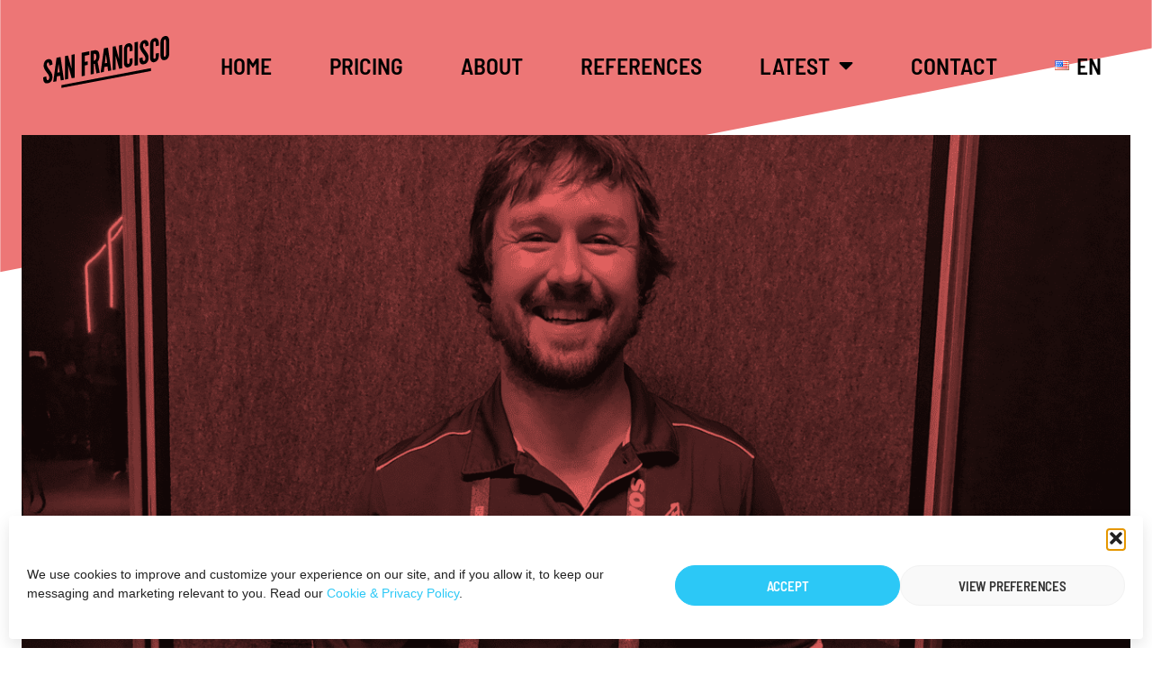

--- FILE ---
content_type: text/html; charset=UTF-8
request_url: https://sanfrancisco.fi/get-known/get-known-podcast-s2-e4-benjamin-bathke-deutsche-welle/
body_size: 32392
content:
<!doctype html>
<html lang="en-US">
<head>
	<meta charset="UTF-8">
	<meta name="viewport" content="width=device-width, initial-scale=1">
	<link rel="profile" href="https://gmpg.org/xfn/11">
	<meta name='robots' content='index, follow, max-image-preview:large, max-snippet:-1, max-video-preview:-1' />
	<style>img:is([sizes="auto" i], [sizes^="auto," i]) { contain-intrinsic-size: 3000px 1500px }</style>
	
<!-- Google Tag Manager for WordPress by gtm4wp.com -->
<script data-cfasync="false" data-pagespeed-no-defer>
	var gtm4wp_datalayer_name = "dataLayer";
	var dataLayer = dataLayer || [];

	const gtm4wp_scrollerscript_debugmode         = false;
	const gtm4wp_scrollerscript_callbacktime      = 100;
	const gtm4wp_scrollerscript_readerlocation    = 150;
	const gtm4wp_scrollerscript_contentelementid  = "content";
	const gtm4wp_scrollerscript_scannertime       = 60;
</script>
<!-- End Google Tag Manager for WordPress by gtm4wp.com -->
	<!-- This site is optimized with the Yoast SEO plugin v25.8 - https://yoast.com/wordpress/plugins/seo/ -->
	<title>Get Known Podcast S2 E4: Benjamin Bathke - DW - San Francisco Agency</title>
	<meta name="description" content="Benjamin Bathke, a freelance journalist covering tech and startups for Deutsche Welle, appears on episode 4 of the Get Known podcast. Listen now!" />
	<link rel="canonical" href="https://sanfrancisco.fi/get-known/get-known-podcast-s2-e4-benjamin-bathke-deutsche-welle/" />
	<meta property="og:locale" content="en_US" />
	<meta property="og:type" content="article" />
	<meta property="og:title" content="Get Known S2 E4: Benjamin Bathke - Deutsche Welle" />
	<meta property="og:description" content="Benjamin Bathke, a freelance journalist covering tech and startups for Deutsche Welle, appears on episode 4 of the Get Known podcast. Listen now!" />
	<meta property="og:url" content="https://sanfrancisco.fi/get-known/get-known-podcast-s2-e4-benjamin-bathke-deutsche-welle/" />
	<meta property="og:site_name" content="San Francisco Agency" />
	<meta property="article:publisher" content="https://www.facebook.com/sanfrancisco.fi" />
	<meta property="article:published_time" content="2020-02-04T11:57:27+00:00" />
	<meta property="article:modified_time" content="2023-01-24T10:43:50+00:00" />
	<meta property="og:image" content="https://sanfrancisco.fi/wp-content/uploads/2020/02/Get-Known-Podcast-Facebook-Ben-1.png" />
	<meta property="og:image:width" content="1200" />
	<meta property="og:image:height" content="630" />
	<meta property="og:image:type" content="image/png" />
	<meta name="author" content="SF Agency" />
	<meta name="twitter:card" content="summary_large_image" />
	<meta name="twitter:title" content="Get Known S2 E4: Benjamin Bathke - Deutsche Welle" />
	<meta name="twitter:image" content="https://sanfrancisco.fi/wp-content/uploads/2020/02/Twitter-wordpress-card-bejamin-1.png" />
	<meta name="twitter:creator" content="@SF_Agency" />
	<meta name="twitter:site" content="@SF_Agency" />
	<meta name="twitter:label1" content="Written by" />
	<meta name="twitter:data1" content="SF Agency" />
	<meta name="twitter:label2" content="Est. reading time" />
	<meta name="twitter:data2" content="2 minutes" />
	<script type="application/ld+json" class="yoast-schema-graph">{"@context":"https://schema.org","@graph":[{"@type":"Article","@id":"https://sanfrancisco.fi/get-known/get-known-podcast-s2-e4-benjamin-bathke-deutsche-welle/#article","isPartOf":{"@id":"https://sanfrancisco.fi/get-known/get-known-podcast-s2-e4-benjamin-bathke-deutsche-welle/"},"author":{"name":"SF Agency","@id":"https://sanfrancisco.fi/#/schema/person/9a8810a6e56dbd0f1f6d61914ca52bb6"},"headline":"Get Known Podcast S2 E4: Benjamin Bathke – Deutsche Welle","datePublished":"2020-02-04T11:57:27+00:00","dateModified":"2023-01-24T10:43:50+00:00","mainEntityOfPage":{"@id":"https://sanfrancisco.fi/get-known/get-known-podcast-s2-e4-benjamin-bathke-deutsche-welle/"},"wordCount":374,"commentCount":0,"publisher":{"@id":"https://sanfrancisco.fi/#organization"},"image":{"@id":"https://sanfrancisco.fi/get-known/get-known-podcast-s2-e4-benjamin-bathke-deutsche-welle/#primaryimage"},"thumbnailUrl":"https://sanfrancisco.fi/wp-content/uploads/2020/02/GetKnownPodcast-Ben-blog-post-1.png","articleSection":["Get Known Podcast","Get Known Season 2"],"inLanguage":"en-US","potentialAction":[{"@type":"CommentAction","name":"Comment","target":["https://sanfrancisco.fi/get-known/get-known-podcast-s2-e4-benjamin-bathke-deutsche-welle/#respond"]}]},{"@type":"WebPage","@id":"https://sanfrancisco.fi/get-known/get-known-podcast-s2-e4-benjamin-bathke-deutsche-welle/","url":"https://sanfrancisco.fi/get-known/get-known-podcast-s2-e4-benjamin-bathke-deutsche-welle/","name":"Get Known Podcast S2 E4: Benjamin Bathke - DW - San Francisco Agency","isPartOf":{"@id":"https://sanfrancisco.fi/#website"},"primaryImageOfPage":{"@id":"https://sanfrancisco.fi/get-known/get-known-podcast-s2-e4-benjamin-bathke-deutsche-welle/#primaryimage"},"image":{"@id":"https://sanfrancisco.fi/get-known/get-known-podcast-s2-e4-benjamin-bathke-deutsche-welle/#primaryimage"},"thumbnailUrl":"https://sanfrancisco.fi/wp-content/uploads/2020/02/GetKnownPodcast-Ben-blog-post-1.png","datePublished":"2020-02-04T11:57:27+00:00","dateModified":"2023-01-24T10:43:50+00:00","description":"Benjamin Bathke, a freelance journalist covering tech and startups for Deutsche Welle, appears on episode 4 of the Get Known podcast. Listen now!","breadcrumb":{"@id":"https://sanfrancisco.fi/get-known/get-known-podcast-s2-e4-benjamin-bathke-deutsche-welle/#breadcrumb"},"inLanguage":"en-US","potentialAction":[{"@type":"ReadAction","target":["https://sanfrancisco.fi/get-known/get-known-podcast-s2-e4-benjamin-bathke-deutsche-welle/"]}]},{"@type":"ImageObject","inLanguage":"en-US","@id":"https://sanfrancisco.fi/get-known/get-known-podcast-s2-e4-benjamin-bathke-deutsche-welle/#primaryimage","url":"https://sanfrancisco.fi/wp-content/uploads/2020/02/GetKnownPodcast-Ben-blog-post-1.png","contentUrl":"https://sanfrancisco.fi/wp-content/uploads/2020/02/GetKnownPodcast-Ben-blog-post-1.png","width":1920,"height":1200},{"@type":"BreadcrumbList","@id":"https://sanfrancisco.fi/get-known/get-known-podcast-s2-e4-benjamin-bathke-deutsche-welle/#breadcrumb","itemListElement":[{"@type":"ListItem","position":1,"name":"Home","item":"https://sanfrancisco.fi/"},{"@type":"ListItem","position":2,"name":"Get Known Podcast S2 E4: Benjamin Bathke – Deutsche Welle"}]},{"@type":"WebSite","@id":"https://sanfrancisco.fi/#website","url":"https://sanfrancisco.fi/","name":"San Francisco Agency","description":"Nordic PR &amp; Media Relations Agency","publisher":{"@id":"https://sanfrancisco.fi/#organization"},"potentialAction":[{"@type":"SearchAction","target":{"@type":"EntryPoint","urlTemplate":"https://sanfrancisco.fi/?s={search_term_string}"},"query-input":{"@type":"PropertyValueSpecification","valueRequired":true,"valueName":"search_term_string"}}],"inLanguage":"en-US"},{"@type":"Organization","@id":"https://sanfrancisco.fi/#organization","name":"San Francisco Agency","alternateName":"SF Agency","url":"https://sanfrancisco.fi/","logo":{"@type":"ImageObject","inLanguage":"en-US","@id":"https://sanfrancisco.fi/#/schema/logo/image/","url":"https://sanfrancisco.fi/wp-content/uploads/2023/03/SanFrancisco_logo_RGB_blue.png","contentUrl":"https://sanfrancisco.fi/wp-content/uploads/2023/03/SanFrancisco_logo_RGB_blue.png","width":1000,"height":440,"caption":"San Francisco Agency"},"image":{"@id":"https://sanfrancisco.fi/#/schema/logo/image/"},"sameAs":["https://www.facebook.com/sanfrancisco.fi","https://x.com/SF_Agency","https://www.linkedin.com/company/san-francisco-agency","https://www.threads.net/@sanfrancisco.fi"]},{"@type":"Person","@id":"https://sanfrancisco.fi/#/schema/person/9a8810a6e56dbd0f1f6d61914ca52bb6","name":"SF Agency","image":{"@type":"ImageObject","inLanguage":"en-US","@id":"https://sanfrancisco.fi/#/schema/person/image/","url":"https://sanfrancisco.fi/wp-content/uploads/2023/01/sf-site-icon-150x150.jpg","contentUrl":"https://sanfrancisco.fi/wp-content/uploads/2023/01/sf-site-icon-150x150.jpg","caption":"SF Agency"},"url":"https://sanfrancisco.fi/author/clientssanfrancisco-fi/"}]}</script>
	<!-- / Yoast SEO plugin. -->


<link rel="alternate" type="application/rss+xml" title="San Francisco Agency &raquo; Feed" href="https://sanfrancisco.fi/feed/" />
<link rel="alternate" type="application/rss+xml" title="San Francisco Agency &raquo; Comments Feed" href="https://sanfrancisco.fi/comments/feed/" />
<link rel="alternate" type="application/rss+xml" title="San Francisco Agency &raquo; Get Known Podcast S2 E4: Benjamin Bathke – Deutsche Welle Comments Feed" href="https://sanfrancisco.fi/get-known/get-known-podcast-s2-e4-benjamin-bathke-deutsche-welle/feed/" />
<script>
window._wpemojiSettings = {"baseUrl":"https:\/\/s.w.org\/images\/core\/emoji\/16.0.1\/72x72\/","ext":".png","svgUrl":"https:\/\/s.w.org\/images\/core\/emoji\/16.0.1\/svg\/","svgExt":".svg","source":{"concatemoji":"https:\/\/sanfrancisco.fi\/wp-includes\/js\/wp-emoji-release.min.js?ver=6.8.3"}};
/*! This file is auto-generated */
!function(s,n){var o,i,e;function c(e){try{var t={supportTests:e,timestamp:(new Date).valueOf()};sessionStorage.setItem(o,JSON.stringify(t))}catch(e){}}function p(e,t,n){e.clearRect(0,0,e.canvas.width,e.canvas.height),e.fillText(t,0,0);var t=new Uint32Array(e.getImageData(0,0,e.canvas.width,e.canvas.height).data),a=(e.clearRect(0,0,e.canvas.width,e.canvas.height),e.fillText(n,0,0),new Uint32Array(e.getImageData(0,0,e.canvas.width,e.canvas.height).data));return t.every(function(e,t){return e===a[t]})}function u(e,t){e.clearRect(0,0,e.canvas.width,e.canvas.height),e.fillText(t,0,0);for(var n=e.getImageData(16,16,1,1),a=0;a<n.data.length;a++)if(0!==n.data[a])return!1;return!0}function f(e,t,n,a){switch(t){case"flag":return n(e,"\ud83c\udff3\ufe0f\u200d\u26a7\ufe0f","\ud83c\udff3\ufe0f\u200b\u26a7\ufe0f")?!1:!n(e,"\ud83c\udde8\ud83c\uddf6","\ud83c\udde8\u200b\ud83c\uddf6")&&!n(e,"\ud83c\udff4\udb40\udc67\udb40\udc62\udb40\udc65\udb40\udc6e\udb40\udc67\udb40\udc7f","\ud83c\udff4\u200b\udb40\udc67\u200b\udb40\udc62\u200b\udb40\udc65\u200b\udb40\udc6e\u200b\udb40\udc67\u200b\udb40\udc7f");case"emoji":return!a(e,"\ud83e\udedf")}return!1}function g(e,t,n,a){var r="undefined"!=typeof WorkerGlobalScope&&self instanceof WorkerGlobalScope?new OffscreenCanvas(300,150):s.createElement("canvas"),o=r.getContext("2d",{willReadFrequently:!0}),i=(o.textBaseline="top",o.font="600 32px Arial",{});return e.forEach(function(e){i[e]=t(o,e,n,a)}),i}function t(e){var t=s.createElement("script");t.src=e,t.defer=!0,s.head.appendChild(t)}"undefined"!=typeof Promise&&(o="wpEmojiSettingsSupports",i=["flag","emoji"],n.supports={everything:!0,everythingExceptFlag:!0},e=new Promise(function(e){s.addEventListener("DOMContentLoaded",e,{once:!0})}),new Promise(function(t){var n=function(){try{var e=JSON.parse(sessionStorage.getItem(o));if("object"==typeof e&&"number"==typeof e.timestamp&&(new Date).valueOf()<e.timestamp+604800&&"object"==typeof e.supportTests)return e.supportTests}catch(e){}return null}();if(!n){if("undefined"!=typeof Worker&&"undefined"!=typeof OffscreenCanvas&&"undefined"!=typeof URL&&URL.createObjectURL&&"undefined"!=typeof Blob)try{var e="postMessage("+g.toString()+"("+[JSON.stringify(i),f.toString(),p.toString(),u.toString()].join(",")+"));",a=new Blob([e],{type:"text/javascript"}),r=new Worker(URL.createObjectURL(a),{name:"wpTestEmojiSupports"});return void(r.onmessage=function(e){c(n=e.data),r.terminate(),t(n)})}catch(e){}c(n=g(i,f,p,u))}t(n)}).then(function(e){for(var t in e)n.supports[t]=e[t],n.supports.everything=n.supports.everything&&n.supports[t],"flag"!==t&&(n.supports.everythingExceptFlag=n.supports.everythingExceptFlag&&n.supports[t]);n.supports.everythingExceptFlag=n.supports.everythingExceptFlag&&!n.supports.flag,n.DOMReady=!1,n.readyCallback=function(){n.DOMReady=!0}}).then(function(){return e}).then(function(){var e;n.supports.everything||(n.readyCallback(),(e=n.source||{}).concatemoji?t(e.concatemoji):e.wpemoji&&e.twemoji&&(t(e.twemoji),t(e.wpemoji)))}))}((window,document),window._wpemojiSettings);
</script>
<style id='wp-emoji-styles-inline-css'>

	img.wp-smiley, img.emoji {
		display: inline !important;
		border: none !important;
		box-shadow: none !important;
		height: 1em !important;
		width: 1em !important;
		margin: 0 0.07em !important;
		vertical-align: -0.1em !important;
		background: none !important;
		padding: 0 !important;
	}
</style>
<link rel='stylesheet' id='wp-block-library-css' href='https://sanfrancisco.fi/wp-includes/css/dist/block-library/style.min.css?ver=6.8.3' media='all' />
<style id='global-styles-inline-css'>
:root{--wp--preset--aspect-ratio--square: 1;--wp--preset--aspect-ratio--4-3: 4/3;--wp--preset--aspect-ratio--3-4: 3/4;--wp--preset--aspect-ratio--3-2: 3/2;--wp--preset--aspect-ratio--2-3: 2/3;--wp--preset--aspect-ratio--16-9: 16/9;--wp--preset--aspect-ratio--9-16: 9/16;--wp--preset--color--black: #000000;--wp--preset--color--cyan-bluish-gray: #abb8c3;--wp--preset--color--white: #ffffff;--wp--preset--color--pale-pink: #f78da7;--wp--preset--color--vivid-red: #cf2e2e;--wp--preset--color--luminous-vivid-orange: #ff6900;--wp--preset--color--luminous-vivid-amber: #fcb900;--wp--preset--color--light-green-cyan: #7bdcb5;--wp--preset--color--vivid-green-cyan: #00d084;--wp--preset--color--pale-cyan-blue: #8ed1fc;--wp--preset--color--vivid-cyan-blue: #0693e3;--wp--preset--color--vivid-purple: #9b51e0;--wp--preset--gradient--vivid-cyan-blue-to-vivid-purple: linear-gradient(135deg,rgba(6,147,227,1) 0%,rgb(155,81,224) 100%);--wp--preset--gradient--light-green-cyan-to-vivid-green-cyan: linear-gradient(135deg,rgb(122,220,180) 0%,rgb(0,208,130) 100%);--wp--preset--gradient--luminous-vivid-amber-to-luminous-vivid-orange: linear-gradient(135deg,rgba(252,185,0,1) 0%,rgba(255,105,0,1) 100%);--wp--preset--gradient--luminous-vivid-orange-to-vivid-red: linear-gradient(135deg,rgba(255,105,0,1) 0%,rgb(207,46,46) 100%);--wp--preset--gradient--very-light-gray-to-cyan-bluish-gray: linear-gradient(135deg,rgb(238,238,238) 0%,rgb(169,184,195) 100%);--wp--preset--gradient--cool-to-warm-spectrum: linear-gradient(135deg,rgb(74,234,220) 0%,rgb(151,120,209) 20%,rgb(207,42,186) 40%,rgb(238,44,130) 60%,rgb(251,105,98) 80%,rgb(254,248,76) 100%);--wp--preset--gradient--blush-light-purple: linear-gradient(135deg,rgb(255,206,236) 0%,rgb(152,150,240) 100%);--wp--preset--gradient--blush-bordeaux: linear-gradient(135deg,rgb(254,205,165) 0%,rgb(254,45,45) 50%,rgb(107,0,62) 100%);--wp--preset--gradient--luminous-dusk: linear-gradient(135deg,rgb(255,203,112) 0%,rgb(199,81,192) 50%,rgb(65,88,208) 100%);--wp--preset--gradient--pale-ocean: linear-gradient(135deg,rgb(255,245,203) 0%,rgb(182,227,212) 50%,rgb(51,167,181) 100%);--wp--preset--gradient--electric-grass: linear-gradient(135deg,rgb(202,248,128) 0%,rgb(113,206,126) 100%);--wp--preset--gradient--midnight: linear-gradient(135deg,rgb(2,3,129) 0%,rgb(40,116,252) 100%);--wp--preset--font-size--small: 13px;--wp--preset--font-size--medium: 20px;--wp--preset--font-size--large: 36px;--wp--preset--font-size--x-large: 42px;--wp--preset--spacing--20: 0.44rem;--wp--preset--spacing--30: 0.67rem;--wp--preset--spacing--40: 1rem;--wp--preset--spacing--50: 1.5rem;--wp--preset--spacing--60: 2.25rem;--wp--preset--spacing--70: 3.38rem;--wp--preset--spacing--80: 5.06rem;--wp--preset--shadow--natural: 6px 6px 9px rgba(0, 0, 0, 0.2);--wp--preset--shadow--deep: 12px 12px 50px rgba(0, 0, 0, 0.4);--wp--preset--shadow--sharp: 6px 6px 0px rgba(0, 0, 0, 0.2);--wp--preset--shadow--outlined: 6px 6px 0px -3px rgba(255, 255, 255, 1), 6px 6px rgba(0, 0, 0, 1);--wp--preset--shadow--crisp: 6px 6px 0px rgba(0, 0, 0, 1);}:root { --wp--style--global--content-size: 800px;--wp--style--global--wide-size: 1200px; }:where(body) { margin: 0; }.wp-site-blocks > .alignleft { float: left; margin-right: 2em; }.wp-site-blocks > .alignright { float: right; margin-left: 2em; }.wp-site-blocks > .aligncenter { justify-content: center; margin-left: auto; margin-right: auto; }:where(.wp-site-blocks) > * { margin-block-start: 24px; margin-block-end: 0; }:where(.wp-site-blocks) > :first-child { margin-block-start: 0; }:where(.wp-site-blocks) > :last-child { margin-block-end: 0; }:root { --wp--style--block-gap: 24px; }:root :where(.is-layout-flow) > :first-child{margin-block-start: 0;}:root :where(.is-layout-flow) > :last-child{margin-block-end: 0;}:root :where(.is-layout-flow) > *{margin-block-start: 24px;margin-block-end: 0;}:root :where(.is-layout-constrained) > :first-child{margin-block-start: 0;}:root :where(.is-layout-constrained) > :last-child{margin-block-end: 0;}:root :where(.is-layout-constrained) > *{margin-block-start: 24px;margin-block-end: 0;}:root :where(.is-layout-flex){gap: 24px;}:root :where(.is-layout-grid){gap: 24px;}.is-layout-flow > .alignleft{float: left;margin-inline-start: 0;margin-inline-end: 2em;}.is-layout-flow > .alignright{float: right;margin-inline-start: 2em;margin-inline-end: 0;}.is-layout-flow > .aligncenter{margin-left: auto !important;margin-right: auto !important;}.is-layout-constrained > .alignleft{float: left;margin-inline-start: 0;margin-inline-end: 2em;}.is-layout-constrained > .alignright{float: right;margin-inline-start: 2em;margin-inline-end: 0;}.is-layout-constrained > .aligncenter{margin-left: auto !important;margin-right: auto !important;}.is-layout-constrained > :where(:not(.alignleft):not(.alignright):not(.alignfull)){max-width: var(--wp--style--global--content-size);margin-left: auto !important;margin-right: auto !important;}.is-layout-constrained > .alignwide{max-width: var(--wp--style--global--wide-size);}body .is-layout-flex{display: flex;}.is-layout-flex{flex-wrap: wrap;align-items: center;}.is-layout-flex > :is(*, div){margin: 0;}body .is-layout-grid{display: grid;}.is-layout-grid > :is(*, div){margin: 0;}body{padding-top: 0px;padding-right: 0px;padding-bottom: 0px;padding-left: 0px;}a:where(:not(.wp-element-button)){text-decoration: underline;}:root :where(.wp-element-button, .wp-block-button__link){background-color: #32373c;border-width: 0;color: #fff;font-family: inherit;font-size: inherit;line-height: inherit;padding: calc(0.667em + 2px) calc(1.333em + 2px);text-decoration: none;}.has-black-color{color: var(--wp--preset--color--black) !important;}.has-cyan-bluish-gray-color{color: var(--wp--preset--color--cyan-bluish-gray) !important;}.has-white-color{color: var(--wp--preset--color--white) !important;}.has-pale-pink-color{color: var(--wp--preset--color--pale-pink) !important;}.has-vivid-red-color{color: var(--wp--preset--color--vivid-red) !important;}.has-luminous-vivid-orange-color{color: var(--wp--preset--color--luminous-vivid-orange) !important;}.has-luminous-vivid-amber-color{color: var(--wp--preset--color--luminous-vivid-amber) !important;}.has-light-green-cyan-color{color: var(--wp--preset--color--light-green-cyan) !important;}.has-vivid-green-cyan-color{color: var(--wp--preset--color--vivid-green-cyan) !important;}.has-pale-cyan-blue-color{color: var(--wp--preset--color--pale-cyan-blue) !important;}.has-vivid-cyan-blue-color{color: var(--wp--preset--color--vivid-cyan-blue) !important;}.has-vivid-purple-color{color: var(--wp--preset--color--vivid-purple) !important;}.has-black-background-color{background-color: var(--wp--preset--color--black) !important;}.has-cyan-bluish-gray-background-color{background-color: var(--wp--preset--color--cyan-bluish-gray) !important;}.has-white-background-color{background-color: var(--wp--preset--color--white) !important;}.has-pale-pink-background-color{background-color: var(--wp--preset--color--pale-pink) !important;}.has-vivid-red-background-color{background-color: var(--wp--preset--color--vivid-red) !important;}.has-luminous-vivid-orange-background-color{background-color: var(--wp--preset--color--luminous-vivid-orange) !important;}.has-luminous-vivid-amber-background-color{background-color: var(--wp--preset--color--luminous-vivid-amber) !important;}.has-light-green-cyan-background-color{background-color: var(--wp--preset--color--light-green-cyan) !important;}.has-vivid-green-cyan-background-color{background-color: var(--wp--preset--color--vivid-green-cyan) !important;}.has-pale-cyan-blue-background-color{background-color: var(--wp--preset--color--pale-cyan-blue) !important;}.has-vivid-cyan-blue-background-color{background-color: var(--wp--preset--color--vivid-cyan-blue) !important;}.has-vivid-purple-background-color{background-color: var(--wp--preset--color--vivid-purple) !important;}.has-black-border-color{border-color: var(--wp--preset--color--black) !important;}.has-cyan-bluish-gray-border-color{border-color: var(--wp--preset--color--cyan-bluish-gray) !important;}.has-white-border-color{border-color: var(--wp--preset--color--white) !important;}.has-pale-pink-border-color{border-color: var(--wp--preset--color--pale-pink) !important;}.has-vivid-red-border-color{border-color: var(--wp--preset--color--vivid-red) !important;}.has-luminous-vivid-orange-border-color{border-color: var(--wp--preset--color--luminous-vivid-orange) !important;}.has-luminous-vivid-amber-border-color{border-color: var(--wp--preset--color--luminous-vivid-amber) !important;}.has-light-green-cyan-border-color{border-color: var(--wp--preset--color--light-green-cyan) !important;}.has-vivid-green-cyan-border-color{border-color: var(--wp--preset--color--vivid-green-cyan) !important;}.has-pale-cyan-blue-border-color{border-color: var(--wp--preset--color--pale-cyan-blue) !important;}.has-vivid-cyan-blue-border-color{border-color: var(--wp--preset--color--vivid-cyan-blue) !important;}.has-vivid-purple-border-color{border-color: var(--wp--preset--color--vivid-purple) !important;}.has-vivid-cyan-blue-to-vivid-purple-gradient-background{background: var(--wp--preset--gradient--vivid-cyan-blue-to-vivid-purple) !important;}.has-light-green-cyan-to-vivid-green-cyan-gradient-background{background: var(--wp--preset--gradient--light-green-cyan-to-vivid-green-cyan) !important;}.has-luminous-vivid-amber-to-luminous-vivid-orange-gradient-background{background: var(--wp--preset--gradient--luminous-vivid-amber-to-luminous-vivid-orange) !important;}.has-luminous-vivid-orange-to-vivid-red-gradient-background{background: var(--wp--preset--gradient--luminous-vivid-orange-to-vivid-red) !important;}.has-very-light-gray-to-cyan-bluish-gray-gradient-background{background: var(--wp--preset--gradient--very-light-gray-to-cyan-bluish-gray) !important;}.has-cool-to-warm-spectrum-gradient-background{background: var(--wp--preset--gradient--cool-to-warm-spectrum) !important;}.has-blush-light-purple-gradient-background{background: var(--wp--preset--gradient--blush-light-purple) !important;}.has-blush-bordeaux-gradient-background{background: var(--wp--preset--gradient--blush-bordeaux) !important;}.has-luminous-dusk-gradient-background{background: var(--wp--preset--gradient--luminous-dusk) !important;}.has-pale-ocean-gradient-background{background: var(--wp--preset--gradient--pale-ocean) !important;}.has-electric-grass-gradient-background{background: var(--wp--preset--gradient--electric-grass) !important;}.has-midnight-gradient-background{background: var(--wp--preset--gradient--midnight) !important;}.has-small-font-size{font-size: var(--wp--preset--font-size--small) !important;}.has-medium-font-size{font-size: var(--wp--preset--font-size--medium) !important;}.has-large-font-size{font-size: var(--wp--preset--font-size--large) !important;}.has-x-large-font-size{font-size: var(--wp--preset--font-size--x-large) !important;}
:root :where(.wp-block-pullquote){font-size: 1.5em;line-height: 1.6;}
</style>
<link rel='stylesheet' id='contact-form-7-css' href='https://sanfrancisco.fi/wp-content/plugins/contact-form-7/includes/css/styles.css?ver=6.1.3' media='all' />
<link rel='stylesheet' id='wpa-css-css' href='https://sanfrancisco.fi/wp-content/plugins/honeypot/includes/css/wpa.css?ver=2.2.14' media='all' />
<link rel='stylesheet' id='cmplz-general-css' href='https://sanfrancisco.fi/wp-content/plugins/complianz-gdpr/assets/css/cookieblocker.min.css?ver=1756728014' media='all' />
<link rel='stylesheet' id='qi-addons-for-elementor-grid-style-css' href='https://sanfrancisco.fi/wp-content/plugins/qi-addons-for-elementor/assets/css/grid.min.css?ver=1.9.3' media='all' />
<link rel='stylesheet' id='qi-addons-for-elementor-helper-parts-style-css' href='https://sanfrancisco.fi/wp-content/plugins/qi-addons-for-elementor/assets/css/helper-parts.min.css?ver=1.9.3' media='all' />
<link rel='stylesheet' id='qi-addons-for-elementor-style-css' href='https://sanfrancisco.fi/wp-content/plugins/qi-addons-for-elementor/assets/css/main.min.css?ver=1.9.3' media='all' />
<link rel='stylesheet' id='hello-elementor-css' href='https://sanfrancisco.fi/wp-content/themes/hello-elementor/assets/css/reset.css?ver=3.4.4' media='all' />
<link rel='stylesheet' id='hello-elementor-theme-style-css' href='https://sanfrancisco.fi/wp-content/themes/hello-elementor/assets/css/theme.css?ver=3.4.4' media='all' />
<link rel='stylesheet' id='hello-elementor-header-footer-css' href='https://sanfrancisco.fi/wp-content/themes/hello-elementor/assets/css/header-footer.css?ver=3.4.4' media='all' />
<link rel='stylesheet' id='elementor-frontend-css' href='https://sanfrancisco.fi/wp-content/plugins/elementor/assets/css/frontend.min.css?ver=3.32.5' media='all' />
<link rel='stylesheet' id='elementor-post-8-css' href='https://sanfrancisco.fi/wp-content/uploads/elementor/css/post-8.css?ver=1761906086' media='all' />
<link rel='stylesheet' id='e-sticky-css' href='https://sanfrancisco.fi/wp-content/plugins/elementor-pro/assets/css/modules/sticky.min.css?ver=3.31.2' media='all' />
<link rel='stylesheet' id='widget-nav-menu-css' href='https://sanfrancisco.fi/wp-content/plugins/elementor-pro/assets/css/widget-nav-menu.min.css?ver=3.31.2' media='all' />
<link rel='stylesheet' id='e-motion-fx-css' href='https://sanfrancisco.fi/wp-content/plugins/elementor-pro/assets/css/modules/motion-fx.min.css?ver=3.31.2' media='all' />
<link rel='stylesheet' id='widget-image-css' href='https://sanfrancisco.fi/wp-content/plugins/elementor/assets/css/widget-image.min.css?ver=3.32.5' media='all' />
<link rel='stylesheet' id='widget-social-icons-css' href='https://sanfrancisco.fi/wp-content/plugins/elementor/assets/css/widget-social-icons.min.css?ver=3.32.5' media='all' />
<link rel='stylesheet' id='e-apple-webkit-css' href='https://sanfrancisco.fi/wp-content/plugins/elementor/assets/css/conditionals/apple-webkit.min.css?ver=3.32.5' media='all' />
<link rel='stylesheet' id='widget-heading-css' href='https://sanfrancisco.fi/wp-content/plugins/elementor/assets/css/widget-heading.min.css?ver=3.32.5' media='all' />
<link rel='stylesheet' id='widget-post-info-css' href='https://sanfrancisco.fi/wp-content/plugins/elementor-pro/assets/css/widget-post-info.min.css?ver=3.31.2' media='all' />
<link rel='stylesheet' id='widget-icon-list-css' href='https://sanfrancisco.fi/wp-content/plugins/elementor/assets/css/widget-icon-list.min.css?ver=3.32.5' media='all' />
<link rel='stylesheet' id='elementor-icons-shared-0-css' href='https://sanfrancisco.fi/wp-content/plugins/elementor/assets/lib/font-awesome/css/fontawesome.min.css?ver=5.15.3' media='all' />
<link rel='stylesheet' id='elementor-icons-fa-regular-css' href='https://sanfrancisco.fi/wp-content/plugins/elementor/assets/lib/font-awesome/css/regular.min.css?ver=5.15.3' media='all' />
<link rel='stylesheet' id='elementor-icons-fa-solid-css' href='https://sanfrancisco.fi/wp-content/plugins/elementor/assets/lib/font-awesome/css/solid.min.css?ver=5.15.3' media='all' />
<link rel='stylesheet' id='e-animation-fadeIn-css' href='https://sanfrancisco.fi/wp-content/plugins/elementor/assets/lib/animations/styles/fadeIn.min.css?ver=3.32.5' media='all' />
<link rel='stylesheet' id='e-popup-css' href='https://sanfrancisco.fi/wp-content/plugins/elementor-pro/assets/css/conditionals/popup.min.css?ver=3.31.2' media='all' />
<link rel='stylesheet' id='elementor-icons-css' href='https://sanfrancisco.fi/wp-content/plugins/elementor/assets/lib/eicons/css/elementor-icons.min.css?ver=5.44.0' media='all' />
<link rel='stylesheet' id='jet-blog-css' href='https://sanfrancisco.fi/wp-content/plugins/jet-blog/assets/css/jet-blog.css?ver=2.4.5.1' media='all' />
<link rel='stylesheet' id='elementor-post-7742-css' href='https://sanfrancisco.fi/wp-content/uploads/elementor/css/post-7742.css?ver=1761906087' media='all' />
<link rel='stylesheet' id='elementor-post-7741-css' href='https://sanfrancisco.fi/wp-content/uploads/elementor/css/post-7741.css?ver=1767787665' media='all' />
<link rel='stylesheet' id='elementor-post-40465-css' href='https://sanfrancisco.fi/wp-content/uploads/elementor/css/post-40465.css?ver=1761909079' media='all' />
<link rel='stylesheet' id='elementor-post-7766-css' href='https://sanfrancisco.fi/wp-content/uploads/elementor/css/post-7766.css?ver=1761906087' media='all' />
<link rel='stylesheet' id='swiper-css' href='https://sanfrancisco.fi/wp-content/plugins/qi-addons-for-elementor/assets/plugins/swiper/8.4.5/swiper.min.css?ver=8.4.5' media='all' />
<link rel='stylesheet' id='elementor-gf-local-barlow-css' href='https://sanfrancisco.fi/wp-content/uploads/elementor/google-fonts/css/barlow.css?ver=1750659643' media='all' />
<link rel='stylesheet' id='elementor-gf-local-barlowsemicondensed-css' href='https://sanfrancisco.fi/wp-content/uploads/elementor/google-fonts/css/barlowsemicondensed.css?ver=1750659648' media='all' />
<link rel='stylesheet' id='elementor-icons-fa-brands-css' href='https://sanfrancisco.fi/wp-content/plugins/elementor/assets/lib/font-awesome/css/brands.min.css?ver=5.15.3' media='all' />
<script src="https://sanfrancisco.fi/wp-includes/js/jquery/jquery.min.js?ver=3.7.1" id="jquery-core-js"></script>
<script src="https://sanfrancisco.fi/wp-includes/js/jquery/jquery-migrate.min.js?ver=3.4.1" id="jquery-migrate-js"></script>
<script src="https://sanfrancisco.fi/wp-content/plugins/duracelltomi-google-tag-manager/dist/js/analytics-talk-content-tracking.js?ver=1.22" id="gtm4wp-scroll-tracking-js"></script>
<link rel="https://api.w.org/" href="https://sanfrancisco.fi/wp-json/" /><link rel="alternate" title="JSON" type="application/json" href="https://sanfrancisco.fi/wp-json/wp/v2/posts/38921" /><link rel="EditURI" type="application/rsd+xml" title="RSD" href="https://sanfrancisco.fi/xmlrpc.php?rsd" />
<link rel='shortlink' href='https://sanfrancisco.fi/?p=38921' />
<link rel="alternate" title="oEmbed (JSON)" type="application/json+oembed" href="https://sanfrancisco.fi/wp-json/oembed/1.0/embed?url=https%3A%2F%2Fsanfrancisco.fi%2Fget-known%2Fget-known-podcast-s2-e4-benjamin-bathke-deutsche-welle%2F" />
<link rel="alternate" title="oEmbed (XML)" type="text/xml+oembed" href="https://sanfrancisco.fi/wp-json/oembed/1.0/embed?url=https%3A%2F%2Fsanfrancisco.fi%2Fget-known%2Fget-known-podcast-s2-e4-benjamin-bathke-deutsche-welle%2F&#038;format=xml" />
			<style>.cmplz-hidden {
					display: none !important;
				}</style>
<!-- Google Tag Manager for WordPress by gtm4wp.com -->
<!-- GTM Container placement set to automatic -->
<script data-cfasync="false" data-pagespeed-no-defer>
	var dataLayer_content = {"pageTitle":"Get Known Podcast S2 E4: Benjamin Bathke - DW - San Francisco Agency","pagePostType":"post","pagePostType2":"single-post","browserName":"","browserVersion":"","browserEngineName":"","browserEngineVersion":"","osName":"","osVersion":"","deviceType":"bot","deviceManufacturer":"","deviceModel":""};
	dataLayer.push( dataLayer_content );
</script>
<script data-cfasync="false" data-pagespeed-no-defer>
(function(w,d,s,l,i){w[l]=w[l]||[];w[l].push({'gtm.start':
new Date().getTime(),event:'gtm.js'});var f=d.getElementsByTagName(s)[0],
j=d.createElement(s),dl=l!='dataLayer'?'&l='+l:'';j.async=true;j.src=
'//www.googletagmanager.com/gtm.js?id='+i+dl;f.parentNode.insertBefore(j,f);
})(window,document,'script','dataLayer','GTM-MXRF3V3');
</script>
<!-- End Google Tag Manager for WordPress by gtm4wp.com -->		<script>
			document.documentElement.className = document.documentElement.className.replace('no-js', 'js');
		</script>
				<style>
			.no-js img.lazyload {
				display: none;
			}

			figure.wp-block-image img.lazyloading {
				min-width: 150px;
			}

			.lazyload,
			.lazyloading {
				--smush-placeholder-width: 100px;
				--smush-placeholder-aspect-ratio: 1/1;
				width: var(--smush-placeholder-width) !important;
				aspect-ratio: var(--smush-placeholder-aspect-ratio) !important;
			}

						.lazyload, .lazyloading {
				opacity: 0;
			}

			.lazyloaded {
				opacity: 1;
				transition: opacity 400ms;
				transition-delay: 0ms;
			}

					</style>
		<meta name="description" content="Benjamin Bathke from Deutsche Welle dives into what motivates his storytelling and how important the human element is.">
<meta name="generator" content="Elementor 3.32.5; features: additional_custom_breakpoints; settings: css_print_method-external, google_font-enabled, font_display-swap">
<link rel="preconnect" href="https://fonts.googleapis.com"><link rel="preconnect" href="https://fonts.gstatic.com" crossorigin><link href="https://fonts.googleapis.com/css2?family=Bodoni+Moda:ital,opsz,wght@1,6..96,700&display=swap" rel="stylesheet">
<script type="text/javascript">
jQuery(function($){
	$(window).scroll(function(){
		if ($(this).scrollTop() > 60){
			$('.sf-logo-mobile').addClass('scroll-logo');
			$('.mobile-head').addClass('scroll-bg');
		}
 		else {
			$('.sf-logo-mobile').removeClass('scroll-logo');
			$('.mobile-head').removeClass('scroll-bg');
		}
	});
});
// when popup open  
jQuery( document ).on( 'elementor/popup/show', () => {
  jQuery('html,body').addClass('cantScroll');  
});      

// when popup close
jQuery(document).on( 'elementor/popup/hide', () => {
  jQuery('html,body').removeClass('cantScroll');
});
</script>
<style>
	html, body {
		overflow-x:hidden;
	}
	a {
		color:#ED7676;
	}
	body.elementor-page-40465 .sf-logo-desktop svg, body.elementor-page-40465 .mobile-head .sf-logo-mobile svg /*GetKnown*/ {
		color:#000;
	}
	html.cantScroll, body.cantScroll {
  	overflow: hidden!important;
	}
	.sf-logo-desktop svg {
		color:#2CC8F6;
	}
	.mobile-head {
		position:fixed;
		width:100%;
		-moz-transition: all .3s ease;
	 	-webkit-transition: all .3s ease;
	 	transition: all .3s ease;
	}
	.mobile-head .sf-logo-mobile svg {
		color:#2CC8F6;
		-moz-transition: all .3s ease;
	 	-webkit-transition: all .3s ease;
	 	transition: all .3s ease;
	}
	.mobile-head .sf-logo-mobile.scroll-logo svg {
		color:#000;
		width: 100px;
    margin-top: -10px;
		-moz-transition: all .3s ease!important;
	 	-webkit-transition: all .3s ease!important;
	 	transition: all .3s ease!important;
	}
	.mobile-head.scroll-bg {
		background: rgb(255,255,255);
		/*background: linear-gradient(0deg, rgba(255,255,255,0) 0%, rgba(255,255,255,0.6) 100%);*/
		margin-top:0!important;
		padding-top:8px!important;
		box-shadow: 1px 1px 20px 0px rgba(0,0,0,0.07);
		-webkit-box-shadow: 1px 1px 20px 0px rgba(0,0,0,0.07);
		-moz-box-shadow: 1px 1px 20px 0px rgba(0,0,0,0.07);
	}
	.mobile-head.scroll-bg .logo-column .elementor-widget-wrap, .mobile-head.scroll-bg .mobile-menu-wrapper .elementor-widget-wrap {
		padding-bottom:4px!important;
	}
	#hs-eu-cookie-confirmation {
		bottom:0;
		top:auto!important;
	}
	#hs-eu-cookie-confirmation #hs-eu-cookie-confirmation-inner p {
		margin:0!important;
	}
	h1 i, h2 i, h3 i, h4 i {
		font-family:'Bodoni Moda', serif;
		font-optical-sizing: none;
		letter-spacing:-1px;
	}
	h1 small, h2 small, h3 small, h4 small, h5 small {
		text-transform:none;
	}
	.sf-logo-desktop:hover {
	}
	.elementor-button:hover {
		-webkit-transform: scale(.97);
    -ms-transform: scale(.97);
    transform: scale(.97);
	}
	.sf-header-sticky {
	 transform: translatey(-80px);
	 -moz-transition: all .3s ease!important;
	 -webkit-transition: all .3s ease!important;
	 transition: all .3s ease!important;
	}
	.fixed {
    position: fixed;
    top:0px; 
		left:0;
    width: 100%;
		opacity:1;
	}
	.posts-list-plain a:hover {
		color:#2CC8F6;
	}
	.sf-logo-wall img {
		width:100%;
		max-width:150px;
	}
	.align-right {
		text-align:right;
	}
	.align-center {
		text-align:center;
	}
	.sf-blog-content h2, h3, h4 {
		text-transform:uppercase;
	}
	.sf-blog-content h2 {
		font-size:3rem;
	}
	.sf-blog-content h3 {
		font-size:2.4rem;
	}
	.sf-blog-content h4 {
		font-size:2rem;
	}
	.btn-full-width a {
		width:100%!important;
	}
	.elementor-sticky--effects.sf-header-sticky  {
	 height: auto!important;
	 transform: translatey(0px);
	}
	.elementor-sticky--effects.sf-header-default {
	 display: none!important;
	}
	.sf-mobile-menu {
		z-index:1;
		height:100%;
		overflow:hidden;
	}
	body.dialog-prevent-scroll {
		height:100%;
		overflow:hidden;
	}
	.sf-simple-form label {
		display:block!important;
	}
	.sf-simple-form input[type=checkbox] {
		cursor:pointer;
	}
	.sf-team-list .jet-title-fields__item {
		display:inline;
		margin-right:8px;
	}
	.appear-fade {
		animation: sfFade 500ms ease-in-out 0s 1 normal forwards;
		opacity:0;
	}
	.fade-in {
		animation: sfFadeIn 500ms ease-in-out 0s 1 normal forwards;
		opacity:0;
	}
	@keyframes sfFade {
		0% {
			opacity: 0;
			transform: translateX(20px);
		}

		100% {
			opacity: 1;
			transform: translateX(0);
		}
	}
	@keyframes sfFadeIn {
		0% {
			opacity: 0;
			transform: translateY(0);
		}

		100% {
			opacity: 1;
			transform: translateY(5px);
		}
	}
	@media screen and (max-width: 480px){
		.elementor-location-header {
			height:81px;
		}
		#hs-eu-cookie-confirmation {
    	position: fixed!important;
		}
		.sf-blog-content h2 {
			font-size:1.6rem;
		}
		.sf-blog-content h3 {
			font-size:1rem;
		}
		.sf-blog-content h4 {
			font-size:0.6rem;
		}
		.sub-menu-small a {
			font-size:1.3rem!important;
		}
	}
</style>
			<style>
				.e-con.e-parent:nth-of-type(n+4):not(.e-lazyloaded):not(.e-no-lazyload),
				.e-con.e-parent:nth-of-type(n+4):not(.e-lazyloaded):not(.e-no-lazyload) * {
					background-image: none !important;
				}
				@media screen and (max-height: 1024px) {
					.e-con.e-parent:nth-of-type(n+3):not(.e-lazyloaded):not(.e-no-lazyload),
					.e-con.e-parent:nth-of-type(n+3):not(.e-lazyloaded):not(.e-no-lazyload) * {
						background-image: none !important;
					}
				}
				@media screen and (max-height: 640px) {
					.e-con.e-parent:nth-of-type(n+2):not(.e-lazyloaded):not(.e-no-lazyload),
					.e-con.e-parent:nth-of-type(n+2):not(.e-lazyloaded):not(.e-no-lazyload) * {
						background-image: none !important;
					}
				}
			</style>
			<link rel="icon" href="https://sanfrancisco.fi/wp-content/uploads/2023/01/cropped-sf-site-icon-32x32.jpg" sizes="32x32" />
<link rel="icon" href="https://sanfrancisco.fi/wp-content/uploads/2023/01/cropped-sf-site-icon-192x192.jpg" sizes="192x192" />
<link rel="apple-touch-icon" href="https://sanfrancisco.fi/wp-content/uploads/2023/01/cropped-sf-site-icon-180x180.jpg" />
<meta name="msapplication-TileImage" content="https://sanfrancisco.fi/wp-content/uploads/2023/01/cropped-sf-site-icon-270x270.jpg" />
</head>
<body data-cmplz=1 class="wp-singular post-template-default single single-post postid-38921 single-format-standard wp-custom-logo wp-embed-responsive wp-theme-hello-elementor eio-default qodef-qi--no-touch qi-addons-for-elementor-1.9.3 hello-elementor-default elementor-default elementor-kit-8 elementor-page-40465">


<!-- GTM Container placement set to automatic -->
<!-- Google Tag Manager (noscript) -->
				<noscript><iframe data-src="https://www.googletagmanager.com/ns.html?id=GTM-MXRF3V3" height="0" width="0" style="display:none;visibility:hidden" aria-hidden="true" src="[data-uri]" class="lazyload" data-load-mode="1"></iframe></noscript>
<!-- End Google Tag Manager (noscript) -->
<a class="skip-link screen-reader-text" href="#content">Skip to content</a>

		<header data-elementor-type="header" data-elementor-id="7742" class="elementor elementor-7742 elementor-location-header" data-elementor-post-type="elementor_library">
					<section class="elementor-section elementor-top-section elementor-element elementor-element-056c87e elementor-section-full_width elementor-section-content-middle elementor-hidden-desktop mobile-head elementor-section-height-default elementor-section-height-default" data-id="056c87e" data-element_type="section" data-settings="{&quot;sticky_on&quot;:[&quot;desktop&quot;],&quot;background_background&quot;:&quot;classic&quot;,&quot;sticky&quot;:&quot;top&quot;,&quot;sticky_offset_mobile&quot;:0,&quot;sticky_effects_offset_mobile&quot;:0,&quot;sticky_offset&quot;:0,&quot;sticky_effects_offset&quot;:0,&quot;sticky_anchor_link_offset&quot;:0}">
						<div class="elementor-container elementor-column-gap-default">
					<div class="make-column-clickable-elementor elementor-column elementor-col-50 elementor-top-column elementor-element elementor-element-da7746c logo-column" style="cursor: pointer;" data-column-clickable="/" data-column-clickable-blank="_self" data-id="da7746c" data-element_type="column">
			<div class="elementor-widget-wrap elementor-element-populated">
						<div class="elementor-element elementor-element-35d383d sf-logo-mobile elementor-widget elementor-widget-html" data-id="35d383d" data-element_type="widget" data-widget_type="html.default">
				<div class="elementor-widget-container">
					<svg width="120" height="50" viewBox="0 0 120 50" fill="none" xmlns="http://www.w3.org/2000/svg">
<path d="M8.82086 27.2065C8.829 25.9574 8.64463 24.5026 8.05666 23.4018C7.44497 22.3354 6.39045 21.7225 4.47353 22.1324C3.01581 22.4513 2.00824 23.3509 1.37071 24.4504C0.681906 25.5914 0.427753 26.95 0.442399 28.1646C0.449722 28.772 0.485476 29.3737 0.687507 29.9116C1.00541 31.0051 1.49563 32.0646 2.21544 33.0788C2.56135 33.5887 2.89433 34.04 3.22774 34.4908C3.56073 34.9421 3.88811 35.3645 4.18104 35.7628C4.30941 35.9507 4.44467 36.1676 4.57347 36.355C4.70227 36.5426 4.8371 36.7593 4.9659 36.9469C5.45827 37.7318 5.77316 38.5218 5.77575 39.2516C5.74688 40.6877 5.43759 41.7838 4.51919 41.9653C3.85882 42.0959 3.53187 41.6735 3.29925 40.9894C3.0731 40.3347 3.02701 39.3999 3.03864 38.4542L0 39.3602C0.0254153 41.0589 0.113292 42.6243 0.787875 43.7079C1.40517 44.8028 2.53981 45.3696 4.52049 44.9778C6.24269 44.6373 7.26275 43.7959 7.93906 42.5972C8.61497 41.3981 8.79977 39.9921 8.817 38.4973C8.83071 37.2775 8.45598 36.1952 7.91408 35.1766C7.34373 34.1632 6.68165 33.1378 5.91014 32.1645C5.2907 31.3439 4.74061 30.5702 4.25384 29.8142C3.7675 29.0586 3.49396 28.3215 3.48492 27.5625C3.48104 26.2547 3.73433 25.322 4.53212 25.1337C5.02017 25.0366 5.33506 25.4009 5.54355 25.9681C5.75808 26.5651 5.77919 27.3827 5.78177 28.1121L8.82086 27.2065ZM12.566 43.1425L13.1143 38.4688L16.0995 37.8783L16.6992 42.3243L19.7133 41.7278L16.5204 19.9919L12.7314 20.7419L9.55183 43.7385L12.566 43.1425ZM15.6912 34.49L13.567 34.9098L14.448 27.675L14.5333 27.0801L14.7051 27.0461L14.7926 27.6073L15.6912 34.49ZM27.1474 40.2567L29.9026 39.7114L29.8966 17.345L27.0549 17.907L27.0441 30.5995L26.8722 30.6336L26.6073 29.6512L23.61 18.5889L20.8544 19.1346L20.8612 41.5011L23.703 40.9382L23.6845 28.2517L23.8568 28.2177L24.1217 29.1995L27.1474 40.2567ZM43.9323 14.5674L36.555 16.0269L36.5619 38.3934L39.6617 37.7796L39.6613 28.0418L42.5315 27.4732L42.5143 24.0987L39.6445 24.6673L39.6432 18.7936L43.9207 17.9475L43.9323 14.5674ZM53.8413 34.9736L51.8417 24.5358C53.0199 23.4505 53.5643 21.3337 53.5785 19.1096C53.557 14.8532 51.9976 12.9713 48.2947 13.7041L45.1949 14.3174L45.2018 36.6835L48.3016 36.0701L48.2757 26.6414L49.1085 26.4763L50.7415 35.5874L53.8413 34.9736ZM48.2878 16.9613C48.7182 16.876 49.2924 16.7626 49.7568 17.1273C50.2215 17.492 50.5873 18.241 50.589 19.8234C50.5903 21.4053 50.2035 22.2734 49.7499 22.8195C49.2958 23.3655 48.7276 23.5087 48.2973 23.5935L48.2878 16.9613ZM57.7161 34.2068L58.2653 29.5335L61.2505 28.9426L61.8497 33.3887L64.8638 32.7926L61.6709 11.0567L57.8819 11.8062L54.7024 34.8033L57.7161 34.2068ZM60.8417 25.5543L58.7176 25.9746L59.5985 18.7398L59.6834 18.1449L59.8557 18.1109L59.9427 18.6717L60.8417 25.5543ZM72.4125 31.2987L75.1683 30.753L75.1617 8.38689L72.3195 8.94891L72.3092 21.6419L72.1373 21.6759L71.8724 20.6931L68.8751 9.63086L66.1199 10.1765L66.1259 32.5426L68.9682 31.9801L68.95 19.294L69.1224 19.26L69.3868 20.2419L72.4125 31.2987ZM82.2418 21.6845L82.2548 24.7552C82.2423 25.1233 82.182 25.4091 82.1325 25.6017C81.9946 26.0849 81.7236 26.5043 81.0633 26.6349C80.8053 26.6858 80.6144 26.6323 80.4688 26.509C80.172 26.2328 80.0174 25.7768 79.9872 25.2039L79.9863 12.0269C80.0053 11.689 80.0652 11.4033 80.1087 11.1817C80.259 10.7563 80.5179 10.2787 81.0633 10.1705C81.379 10.1085 81.6272 10.1506 81.7723 10.274C82.098 10.5447 82.2526 11.0002 82.2539 11.5782L82.2388 14.6553L85.1384 14.0812L85.1535 11.0049C85.1078 10.0701 84.9488 9.31054 84.6137 8.70754C84.3767 8.14551 83.9675 7.61793 83.3882 7.27612C82.8087 6.93432 82.0299 6.78389 80.9969 6.98906C79.9635 7.19337 79.1631 7.65543 78.5945 8.22482C78.0259 8.7942 77.6886 9.4692 77.3802 10.1391C77.067 10.9312 76.9102 11.7537 76.8866 12.6407L76.8874 25.8177C76.9042 26.7578 77.0627 27.5176 77.4039 28.1499C77.6409 28.7121 78.0156 29.2163 78.5945 29.5577C79.2153 29.9525 80.0101 30.0387 81.015 29.8396C82.0196 29.6409 82.8032 29.2422 83.3886 28.609C83.9571 28.0401 84.3294 27.3884 84.6378 26.7185C84.9281 25.9608 85.1078 25.1043 85.1543 24.182L85.1409 21.1108L82.2418 21.6845ZM87.0223 28.4073L90.1226 27.794L90.1157 5.42745L87.0163 6.0408L87.0223 28.4073ZM100.384 9.08649C100.393 7.83689 100.209 6.38174 99.6197 5.28176C99.0086 4.21539 97.9543 3.60204 96.0369 4.01238C94.5789 4.33134 93.5717 5.23047 92.934 6.33045C92.2457 7.47095 91.9911 8.82994 92.0057 10.0442C92.0126 10.6515 92.0494 11.2528 92.2509 11.7915C92.5689 12.8847 93.0591 13.9442 93.7791 14.9583C94.1246 15.4683 94.458 15.9195 94.7914 16.3708C95.124 16.8221 95.4514 17.2445 95.7446 17.6424C95.8731 17.8307 96.0086 18.0471 96.1371 18.2346C96.2657 18.4221 96.4011 18.6389 96.5289 18.8264C97.0226 19.6118 97.3363 20.4014 97.3397 21.1316C97.3106 22.5673 97.002 23.6634 96.0831 23.8449C95.4231 23.9755 95.0957 23.5535 94.8626 22.869C94.6363 22.2139 94.5909 21.2798 94.6029 20.3337L91.5634 21.2397C91.5891 22.9389 91.6766 24.5039 92.3511 25.5884C92.9691 26.6823 94.1031 27.2496 96.084 26.8578C97.806 26.5168 98.8269 25.6759 99.5031 24.4767C100.179 23.2776 100.364 21.8725 100.381 20.3768C100.395 19.1574 100.019 18.0751 99.4774 17.0562C98.9074 16.0432 98.2457 15.0178 97.4743 14.0445C96.8546 13.2235 96.3043 12.4497 95.8174 11.6942C95.3314 10.9382 95.058 10.2015 95.0486 9.44203C95.0451 8.13473 95.2989 7.20156 96.096 7.01363C96.5837 6.91665 96.8991 7.28043 97.1074 7.8481C97.3217 8.44508 97.3423 9.26229 97.3457 9.99206L100.384 9.08649ZM107.157 16.7541L107.169 19.8251C107.157 20.1927 107.097 20.4785 107.047 20.6712C106.909 21.1548 106.637 21.5733 105.978 21.7044C105.719 21.7552 105.529 21.7018 105.383 21.5785C105.087 21.3022 104.931 20.8462 104.901 20.2734L104.901 7.09682C104.919 6.75846 104.979 6.47269 105.023 6.25114C105.173 5.82572 105.432 5.34813 105.978 5.24037C106.293 5.17788 106.541 5.22012 106.687 5.34339C107.013 5.61408 107.167 6.07011 107.169 6.64768L107.153 9.7248L110.052 9.15111L110.067 6.07442C110.022 5.13951 109.863 4.38004 109.528 3.77703C109.291 3.21497 108.882 2.68739 108.303 2.34516C107.723 2.00379 106.944 1.85379 105.911 2.05852C104.878 2.26283 104.078 2.72533 103.509 3.29471C102.94 3.86367 102.603 4.53867 102.295 5.20848C101.981 6.00071 101.824 6.82311 101.801 7.71017L101.802 20.8871C101.818 21.8272 101.977 22.5871 102.318 23.2199C102.555 23.7811 102.93 24.2858 103.509 24.6272C104.13 25.0224 104.925 25.1078 105.929 24.9095C106.934 24.7104 107.717 24.3117 108.303 23.6785C108.872 23.1099 109.244 22.4578 109.552 21.788C109.842 21.0307 110.022 20.1738 110.068 19.251L110.055 16.1803L107.157 16.7541ZM119.999 4.10893C119.953 3.17445 119.795 2.41455 119.459 1.81197C119.223 1.24991 118.814 0.721904 118.233 0.380529C117.655 0.0387235 116.876 -0.111705 115.843 0.0926022C114.809 0.297341 114.009 0.759404 113.44 1.32922C112.872 1.89818 112.535 2.57317 112.226 3.24299C111.913 4.03565 111.756 4.85763 111.732 5.74511L111.733 18.9217C111.75 19.8621 111.909 20.6217 112.25 21.2544C112.487 21.816 112.861 22.3199 113.44 22.6617C114.061 23.0565 114.856 23.1427 115.861 22.9431C116.865 22.7449 117.649 22.3466 118.234 21.713C118.803 21.1445 119.175 20.4923 119.483 19.8225C119.774 19.0652 119.954 18.2083 120 17.2855L119.999 4.10893ZM116.9 17.8993C116.887 18.2669 116.827 18.5527 116.777 18.7454C116.668 19.2234 116.397 19.6428 115.851 19.7505C115.593 19.8014 115.402 19.7475 115.257 19.6246C114.961 19.3479 114.806 18.8919 114.833 18.3083L114.832 5.1309C114.828 4.82788 114.86 4.54772 114.926 4.29125C115.047 3.87143 115.306 3.39429 115.851 3.28653C116.109 3.23523 116.33 3.28308 116.475 3.40678C116.743 3.68824 116.891 4.11496 116.899 4.72271L116.9 17.8993ZM102.687 33.3335L17.3876 49.4118L17.3126 46.8123L102.609 30.6232L102.687 33.3335Z" fill="currentColor"/>
</svg>
				</div>
				</div>
					</div>
		</div>
				<div class="elementor-column elementor-col-50 elementor-top-column elementor-element elementor-element-8657f4d mobile-menu-wrapper" data-id="8657f4d" data-element_type="column">
			<div class="elementor-widget-wrap elementor-element-populated">
						<div class="elementor-element elementor-element-9af0425 cpel-lv--yes elementor-widget elementor-widget-html" data-id="9af0425" data-element_type="widget" data-widget_type="html.default">
				<div class="elementor-widget-container">
					<button class="hamburger hamburger--collapse" type="button">
<a href="#elementor-action%3Aaction%3Dpopup%3Aopen%26settings%3DeyJpZCI6Ijc3NjYiLCJ0b2dnbGUiOnRydWV9"><div class="hamburger-box">
<div class="hamburger-inner"></div>
</div>
</a>
</button>
<script>
document.addEventListener('DOMContentLoaded', function() {
    jQuery(function($){
        $('.hamburger').click(function(){
            $('.hamburger--collapse').toggleClass('is-active');
        });
    });
});
</script>


<style>
.mobile-menu-wrapper {
    text-align: right;
}
.hamburger {
  display: inline-block;
  padding:0px!important;
  cursor: pointer;
  transition-property: opacity, filter;
  transition-duration: 0.20s;
  transition-timing-function: linear;
  font: inherit;
  color: inherit;
  text-transform: none;
  background-color: transparent;
  border: 0;
  margin: 0;
  overflow: visible; 
z-index:99999;}
  .hamburger:hover {
    opacity: 1; }
  .hamburger.is-active:hover {
    opacity: 1; }
  .hamburger.is-active .hamburger-inner,
  .hamburger.is-active .hamburger-inner::before,
  .hamburger.is-active .hamburger-inner::after {
    background-color: #000; }

.hamburger:hover, .hamburger:focus{
    background: unset;
    outline: unset;
  }

.hamburger-box {
  width: 32px;
  height: 32px;
  display: inline-block;
  position: relative; }

.hamburger-inner {
  display: block;
  top: 50%;
  margin-top: -2px; }
  .hamburger-inner, .hamburger-inner::before, .hamburger-inner::after {
    width: 32px;
    height: 3px;
    background-color: #000;
    border-radius: 0px;
    position: absolute;
    transition-property: transform;
    transition-duration: 0.15s;
    transition-timing-function: ease; }
  .hamburger-inner::before, .hamburger-inner::after {
    content: "";
    display: block; }
  .hamburger-inner::before {
    top: -8px; }
  .hamburger-inner::after {
    bottom: -8px; }


/*
   * Collapse
   */
.hamburger--collapse .hamburger-inner {
  top: auto;
  bottom: 0;
  transition-duration: 0.13s;
  transition-delay: 0.13s;
  transition-timing-function: cubic-bezier(0.55, 0.055, 0.675, 0.19); }
  .hamburger--collapse .hamburger-inner::after {
    top: -16px;
    transition: top 0.2s 0.2s cubic-bezier(0.33333, 0.66667, 0.66667, 1), opacity 0.1s linear; }
  .hamburger--collapse .hamburger-inner::before {
    transition: top 0.12s 0.2s cubic-bezier(0.33333, 0.66667, 0.66667, 1), transform 0.13s cubic-bezier(0.55, 0.055, 0.675, 0.19); }

.hamburger--collapse.is-active .hamburger-inner {
  transform: translate3d(0, -10px, 0) rotate(-45deg);
  transition-delay: 0.22s;
  transition-timing-function: cubic-bezier(0.215, 0.61, 0.355, 1); }
  .hamburger--collapse.is-active .hamburger-inner::after {
    top: 0;
    opacity: 0;
    transition: top 0.2s cubic-bezier(0.33333, 0, 0.66667, 0.33333), opacity 0.1s 0.22s linear; }
  .hamburger--collapse.is-active .hamburger-inner::before {
    top: 0;
    transform: rotate(-90deg);
    transition: top 0.1s 0.16s cubic-bezier(0.33333, 0, 0.66667, 0.33333), transform 0.13s 0.25s cubic-bezier(0.215, 0.61, 0.355, 1); }

/*
   * Collapse Reverse
   */
.hamburger--collapse-r .hamburger-inner {
  top: auto;
  bottom: 0;
  transition-duration: 0.13s;
  transition-delay: 0.13s;
  transition-timing-function: cubic-bezier(0.55, 0.055, 0.675, 0.19); }
  .hamburger--collapse-r .hamburger-inner::after {
    top: -20px;
    transition: top 0.2s 0.2s cubic-bezier(0.33333, 0.66667, 0.66667, 1), opacity 0.1s linear; }
  .hamburger--collapse-r .hamburger-inner::before {
    transition: top 0.12s 0.2s cubic-bezier(0.33333, 0.66667, 0.66667, 1), transform 0.13s cubic-bezier(0.55, 0.055, 0.675, 0.19); }

.hamburger--collapse-r.is-active .hamburger-inner {
  transform: translate3d(0, -10px, 0) rotate(45deg);
  transition-delay: 0.22s;
  transition-timing-function: cubic-bezier(0.215, 0.61, 0.355, 1); }
  .hamburger--collapse-r.is-active .hamburger-inner::after {
    top: 0;
    opacity: 0;
    transition: top 0.2s cubic-bezier(0.33333, 0, 0.66667, 0.33333), opacity 0.1s 0.22s linear; }
  .hamburger--collapse-r.is-active .hamburger-inner::before {
    top: 0;
    transform: rotate(90deg);
    transition: top 0.1s 0.16s cubic-bezier(0.33333, 0, 0.66667, 0.33333), transform 0.13s 0.25s cubic-bezier(0.215, 0.61, 0.355, 1); }

</style>

				</div>
				</div>
					</div>
		</div>
					</div>
		</section>
				<section class="elementor-section elementor-top-section elementor-element elementor-element-ae53154 elementor-section-full_width elementor-section-content-middle elementor-hidden-mobile sf-header-default elementor-hidden-tablet elementor-section-height-default elementor-section-height-default" data-id="ae53154" data-element_type="section" data-settings="{&quot;background_background&quot;:&quot;classic&quot;}">
						<div class="elementor-container elementor-column-gap-default">
					<div class="elementor-column elementor-col-50 elementor-top-column elementor-element elementor-element-ec4dbf5" data-id="ec4dbf5" data-element_type="column" data-settings="{&quot;background_background&quot;:&quot;classic&quot;}">
			<div class="elementor-widget-wrap elementor-element-populated">
						<div class="elementor-element elementor-element-1d50d2b sf-logo-desktop elementor-widget elementor-widget-html" data-id="1d50d2b" data-element_type="widget" data-widget_type="html.default">
				<div class="elementor-widget-container">
					<a href="/" title="San Francisco">
<svg width="140" height="58" viewBox="0 0 140 58" fill="none" xmlns="http://www.w3.org/2000/svg">
<path d="M10.291 31.7409C10.3005 30.2836 10.0854 28.5864 9.39944 27.3021C8.6858 26.058 7.45552 25.3429 5.21912 25.8211C3.51844 26.1932 2.34295 27.2427 1.59916 28.5255C0.795557 29.8566 0.499045 31.4417 0.516132 32.8587C0.524676 33.5673 0.566389 34.2693 0.802091 34.8969C1.17298 36.1726 1.7449 37.4087 2.58468 38.5919C2.98824 39.1868 3.37672 39.7133 3.7657 40.2393C4.15419 40.7658 4.53613 41.2586 4.87788 41.7233C5.02764 41.9425 5.18545 42.1955 5.33571 42.4142C5.48598 42.633 5.64328 42.8859 5.79355 43.1047C6.36798 44.0204 6.73535 44.9421 6.73837 45.7935C6.70469 47.469 6.34385 48.7478 5.27239 48.9595C4.50196 49.1119 4.12051 48.6191 3.84913 47.821C3.58528 47.0572 3.53151 45.9665 3.54508 44.8632L0 45.9202C0.0296512 47.902 0.132174 49.7284 0.919188 50.9926C1.63936 52.2699 2.96311 52.9312 5.2739 52.4741C7.28314 52.0768 8.47321 51.0952 9.26224 49.6967C10.0508 48.2978 10.2664 46.6574 10.2865 44.9135C10.3025 43.4904 9.86531 42.2277 9.23309 41.0394C8.56769 39.8571 7.79526 38.6608 6.89516 37.5253C6.17248 36.5679 5.53071 35.6652 4.96281 34.7832C4.39542 33.9017 4.07629 33.0418 4.06574 32.1562C4.06121 30.6305 4.35672 29.5423 5.28747 29.3226C5.85687 29.2094 6.22424 29.6344 6.46748 30.2961C6.71776 30.9926 6.74239 31.9465 6.7454 32.7974L10.291 31.7409V31.7409ZM14.6603 50.3329L15.3 44.8803L18.7828 44.1913L19.4824 49.3784L22.9988 48.6824L19.2738 23.3239L14.8533 24.1989L11.1438 51.0283L14.6603 50.3329ZM18.3064 40.2383L15.8282 40.7281L16.856 32.2875L16.9555 31.5935L17.156 31.5538L17.258 32.2085L18.3064 40.2383V40.2383ZM31.672 46.9662L34.8864 46.33L34.8794 20.2358L31.564 20.8915L31.5514 35.6994L31.3509 35.7392L31.0418 34.5931L27.545 21.6871L24.3301 22.3237L24.3381 48.4179L27.6535 47.7612L27.6319 32.9603L27.8329 32.9206L28.142 34.0661L31.672 46.9662V46.9662ZM51.2544 16.9953L42.6475 18.698L42.6555 44.7923L46.272 44.0762L46.2715 32.7154L49.6201 32.0521L49.6 28.1152L46.2519 28.7785L46.2504 21.9259L51.2408 20.9388L51.2544 16.9953V16.9953ZM62.8149 40.8025L60.482 28.6251C61.8565 27.3589 62.4917 24.8893 62.5083 22.2945C62.4832 17.3287 60.6639 15.1332 56.3438 15.9881L52.7274 16.7036L52.7354 42.7974L56.3519 42.0818L56.3217 31.0816L57.2932 30.889L59.1984 41.5186L62.8149 40.8025V40.8025ZM56.3358 19.7882C56.8379 19.6887 57.5078 19.5564 58.0496 19.9818C58.5918 20.4073 59.0185 21.2812 59.0205 23.1273C59.022 24.9728 58.5707 25.9856 58.0415 26.6227C57.5118 27.2598 56.8489 27.4268 56.3469 27.5258L56.3358 19.7882ZM67.3354 39.9079L67.9762 34.4558L71.4589 33.7664L72.158 38.9535L75.6744 38.258L71.9494 12.8995L67.5289 13.7739L63.8195 40.6039L67.3354 39.9079V39.9079ZM70.982 29.8134L68.5039 30.3037L69.5316 21.8631L69.6306 21.1691L69.8316 21.1294L69.9332 21.7836L70.982 29.8134V29.8134ZM84.4813 36.5151L87.6963 35.8785L87.6887 9.7847L84.3728 10.4404L84.3607 25.2489L84.1602 25.2886L83.8511 24.142L80.3543 11.236L77.1399 11.8726L77.1469 37.9664L80.4629 37.3101L80.4417 22.5097L80.6428 22.47L80.9513 23.6155L84.4813 36.5151V36.5151ZM95.9488 25.2986L95.9639 28.8811C95.9493 29.3105 95.879 29.6439 95.8212 29.8687C95.6604 30.4324 95.3442 30.9217 94.5738 31.0741C94.2728 31.1334 94.0501 31.071 93.8803 30.9272C93.534 30.6049 93.3536 30.0729 93.3184 29.4045L93.3174 14.0314C93.3395 13.6372 93.4094 13.3038 93.4601 13.0453C93.6355 12.549 93.9376 11.9918 94.5738 11.8656C94.9422 11.7932 95.2317 11.8424 95.401 11.9863C95.781 12.3021 95.9614 12.8336 95.9629 13.5079L95.9453 17.0979L99.3281 16.4281L99.3457 12.8391C99.2924 11.7484 99.1069 10.8623 98.716 10.1588C98.4395 9.50309 97.9621 8.88759 97.2862 8.48881C96.6102 8.09004 95.7016 7.91454 94.4964 8.1539C93.2908 8.39226 92.357 8.93134 91.6936 9.59562C91.0302 10.2599 90.6367 11.0474 90.2769 11.8289C89.9115 12.7531 89.7286 13.7126 89.701 14.7475L89.702 30.1206C89.7216 31.2174 89.9065 32.1039 90.3046 32.8416C90.581 33.4974 91.0182 34.0857 91.6936 34.484C92.4178 34.9446 93.3451 35.0452 94.5175 34.8129C95.6895 34.5811 96.6037 34.1159 97.2867 33.3772C97.95 32.7134 98.3843 31.9531 98.7441 31.1716C99.0828 30.2876 99.2924 29.2884 99.3467 28.2123L99.3311 24.6293L95.9488 25.2986V25.2986ZM101.526 33.1419L105.143 32.4263L105.135 6.33202L101.519 7.0476L101.526 33.1419ZM117.115 10.6009C117.125 9.14304 116.91 7.44536 116.223 6.16205C115.51 4.91796 114.28 4.20238 112.043 4.68111C110.342 5.05323 109.167 6.10221 108.423 7.38552C107.62 8.71611 107.323 10.3016 107.34 11.7182C107.348 12.4268 107.391 13.1283 107.626 13.7568C107.997 15.0321 108.569 16.2682 109.409 17.4514C109.812 18.0463 110.201 18.5728 110.59 19.0993C110.978 19.6258 111.36 20.1186 111.702 20.5828C111.852 20.8025 112.01 21.055 112.16 21.2737C112.31 21.4924 112.468 21.7454 112.617 21.9641C113.193 22.8804 113.559 23.8016 113.563 24.6535C113.529 26.3285 113.169 27.6073 112.097 27.819C111.327 27.9714 110.945 27.4791 110.673 26.6805C110.409 25.9162 110.356 24.8264 110.37 23.7227L106.824 24.7797C106.854 26.762 106.956 28.5879 107.743 29.8531C108.464 31.1294 109.787 31.7912 112.098 31.3341C114.107 30.9363 115.298 29.9552 116.087 28.5562C116.875 27.1572 117.091 25.5179 117.111 23.7729C117.127 22.3503 116.689 21.0876 116.057 19.8989C115.392 18.7171 114.62 17.5208 113.72 16.3853C112.997 15.4274 112.355 14.5247 111.787 13.6432C111.22 12.7612 110.901 11.9018 110.89 11.0157C110.886 9.49052 111.182 8.40182 112.112 8.18257C112.681 8.06942 113.049 8.49384 113.292 9.15612C113.542 9.85259 113.566 10.806 113.57 11.6574L117.115 10.6009V10.6009ZM125.016 19.5464L125.031 23.1293C125.016 23.5582 124.946 23.8916 124.888 24.1164C124.727 24.6806 124.41 25.1689 123.641 25.3218C123.339 25.3811 123.117 25.3188 122.947 25.1749C122.601 24.8526 122.42 24.3206 122.385 23.6523L122.384 8.27962C122.406 7.88487 122.476 7.55147 122.527 7.293C122.702 6.79667 123.004 6.23949 123.641 6.11377C124.009 6.04086 124.298 6.09014 124.468 6.23396C124.848 6.54976 125.028 7.08179 125.03 7.75563L125.012 11.3456L128.394 10.6763L128.412 7.08682C128.359 5.9961 128.174 5.11005 127.783 4.40654C127.506 3.7508 127.029 3.13529 126.353 2.73602C125.677 2.33775 124.768 2.16275 123.563 2.40161C122.358 2.63997 121.424 3.17955 120.76 3.84383C120.097 4.50762 119.703 5.29511 119.344 6.07656C118.978 7.00083 118.795 7.9603 118.768 8.9952L118.769 24.3683C118.788 25.4651 118.973 26.3516 119.371 27.0899C119.648 27.7446 120.085 28.3334 120.76 28.7317C121.485 29.1928 122.412 29.2924 123.584 29.0611C124.756 28.8288 125.67 28.3636 126.353 27.6249C127.017 26.9616 127.451 26.2008 127.811 25.4193C128.149 24.5358 128.359 23.5361 128.413 22.4595L128.398 18.877L125.016 19.5464V19.5464ZM139.999 4.79375C139.945 3.70353 139.761 2.81698 139.369 2.11397C139.093 1.45823 138.616 0.842221 137.939 0.443951C137.264 0.0451775 136.355 -0.130323 135.15 0.108036C133.944 0.346898 133.01 0.885971 132.347 1.55076C131.684 2.21454 131.291 3.00203 130.93 3.78349C130.565 4.70826 130.382 5.66723 130.354 6.70263L130.355 22.0753C130.375 23.1725 130.56 24.0586 130.958 24.7968C131.235 25.452 131.671 26.0399 132.347 26.4386C133.071 26.8993 133.999 26.9998 135.171 26.767C136.343 26.5357 137.257 26.071 137.94 25.3318C138.603 24.6686 139.037 23.9077 139.397 23.1263C139.736 22.2427 139.946 21.243 140 20.1664L139.999 4.79375V4.79375ZM136.383 20.8825C136.368 21.3114 136.298 21.6448 136.24 21.8696C136.113 22.4273 135.797 22.9166 135.16 23.0423C134.859 23.1016 134.636 23.0388 134.467 22.8954C134.121 22.5726 133.94 22.0406 133.972 21.3597L133.971 5.98605C133.966 5.63253 134.003 5.30567 134.08 5.00646C134.222 4.51667 134.524 3.96 135.16 3.83428C135.461 3.77444 135.718 3.83026 135.887 3.97458C136.2 4.30295 136.373 4.80079 136.382 5.50983L136.383 20.8825V20.8825ZM119.801 38.8891L20.2855 57.6471L20.198 54.6143L119.711 35.7271L119.801 38.8891Z" fill="currentColor"/>
</svg>
</a>
				</div>
				</div>
					</div>
		</div>
				<div class="elementor-column elementor-col-50 elementor-top-column elementor-element elementor-element-102449c" data-id="102449c" data-element_type="column">
			<div class="elementor-widget-wrap elementor-element-populated">
						<div class="elementor-element elementor-element-b8ef616 elementor-nav-menu__align-end elementor-nav-menu--dropdown-none elementor-hidden-mobile cpel-lv--yes elementor-hidden-tablet elementor-widget elementor-widget-nav-menu" data-id="b8ef616" data-element_type="widget" data-settings="{&quot;layout&quot;:&quot;horizontal&quot;,&quot;submenu_icon&quot;:{&quot;value&quot;:&quot;&lt;i class=\&quot;fas fa-caret-down\&quot;&gt;&lt;\/i&gt;&quot;,&quot;library&quot;:&quot;fa-solid&quot;}}" data-widget_type="nav-menu.default">
				<div class="elementor-widget-container">
								<nav aria-label="Menu" class="elementor-nav-menu--main elementor-nav-menu__container elementor-nav-menu--layout-horizontal e--pointer-none">
				<ul id="menu-1-b8ef616" class="elementor-nav-menu"><li class="menu-item menu-item-type-post_type menu-item-object-page menu-item-home menu-item-40585"><a href="https://sanfrancisco.fi/" class="elementor-item">Home</a></li>
<li class="menu-item menu-item-type-post_type menu-item-object-page menu-item-7787"><a href="https://sanfrancisco.fi/pricing/" class="elementor-item">Pricing</a></li>
<li class="menu-item menu-item-type-post_type menu-item-object-page menu-item-7759"><a href="https://sanfrancisco.fi/about/" class="elementor-item">About</a></li>
<li class="menu-item menu-item-type-custom menu-item-object-custom menu-item-41664"><a href="https://sanfrancisco.fi/reference" class="elementor-item">References</a></li>
<li class="menu-item menu-item-type-post_type menu-item-object-page menu-item-has-children menu-item-41869"><a href="https://sanfrancisco.fi/latest/" class="elementor-item">Latest</a>
<ul class="sub-menu elementor-nav-menu--dropdown">
	<li class="sub-menu-small menu-item menu-item-type-custom menu-item-object-custom menu-item-41665"><a href="https://sanfrancisco.fi/article/" class="elementor-sub-item">Blog</a></li>
	<li class="sub-menu-small menu-item menu-item-type-custom menu-item-object-custom menu-item-41666"><a href="https://sanfrancisco.fi/get-known" class="elementor-sub-item">Get Known Podcast</a></li>
</ul>
</li>
<li class="menu-item menu-item-type-post_type menu-item-object-page menu-item-40479"><a href="https://sanfrancisco.fi/contact/" class="elementor-item">Contact</a></li>
<li class="pll-parent-menu-item menu-item menu-item-type-custom menu-item-object-custom menu-item-41800"><a href="#pll_switcher" class="elementor-item elementor-item-anchor"><img src="[data-uri]" alt="" width="16" height="11" style="width: 16px; height: 11px;" /><span style="margin-left:0.3em;">En</span></a></li>
</ul>			</nav>
						<nav class="elementor-nav-menu--dropdown elementor-nav-menu__container" aria-hidden="true">
				<ul id="menu-2-b8ef616" class="elementor-nav-menu"><li class="menu-item menu-item-type-post_type menu-item-object-page menu-item-home menu-item-40585"><a href="https://sanfrancisco.fi/" class="elementor-item" tabindex="-1">Home</a></li>
<li class="menu-item menu-item-type-post_type menu-item-object-page menu-item-7787"><a href="https://sanfrancisco.fi/pricing/" class="elementor-item" tabindex="-1">Pricing</a></li>
<li class="menu-item menu-item-type-post_type menu-item-object-page menu-item-7759"><a href="https://sanfrancisco.fi/about/" class="elementor-item" tabindex="-1">About</a></li>
<li class="menu-item menu-item-type-custom menu-item-object-custom menu-item-41664"><a href="https://sanfrancisco.fi/reference" class="elementor-item" tabindex="-1">References</a></li>
<li class="menu-item menu-item-type-post_type menu-item-object-page menu-item-has-children menu-item-41869"><a href="https://sanfrancisco.fi/latest/" class="elementor-item" tabindex="-1">Latest</a>
<ul class="sub-menu elementor-nav-menu--dropdown">
	<li class="sub-menu-small menu-item menu-item-type-custom menu-item-object-custom menu-item-41665"><a href="https://sanfrancisco.fi/article/" class="elementor-sub-item" tabindex="-1">Blog</a></li>
	<li class="sub-menu-small menu-item menu-item-type-custom menu-item-object-custom menu-item-41666"><a href="https://sanfrancisco.fi/get-known" class="elementor-sub-item" tabindex="-1">Get Known Podcast</a></li>
</ul>
</li>
<li class="menu-item menu-item-type-post_type menu-item-object-page menu-item-40479"><a href="https://sanfrancisco.fi/contact/" class="elementor-item" tabindex="-1">Contact</a></li>
<li class="pll-parent-menu-item menu-item menu-item-type-custom menu-item-object-custom menu-item-41800"><a href="#pll_switcher" class="elementor-item elementor-item-anchor" tabindex="-1"><img src="[data-uri]" alt="" width="16" height="11" style="width: 16px; height: 11px;" /><span style="margin-left:0.3em;">En</span></a></li>
</ul>			</nav>
						</div>
				</div>
					</div>
		</div>
					</div>
		</section>
				<section class="elementor-section elementor-top-section elementor-element elementor-element-0d0621e elementor-section-full_width elementor-section-content-middle elementor-hidden-mobile sf-header-sticky elementor-section-height-default elementor-section-height-default" data-id="0d0621e" data-element_type="section" data-settings="{&quot;sticky&quot;:&quot;top&quot;,&quot;sticky_on&quot;:[&quot;desktop&quot;],&quot;background_background&quot;:&quot;classic&quot;,&quot;background_motion_fx_motion_fx_scrolling&quot;:&quot;yes&quot;,&quot;background_motion_fx_opacity_effect&quot;:&quot;yes&quot;,&quot;background_motion_fx_opacity_range&quot;:{&quot;unit&quot;:&quot;%&quot;,&quot;size&quot;:&quot;&quot;,&quot;sizes&quot;:{&quot;start&quot;:97,&quot;end&quot;:100}},&quot;sticky_effects_offset&quot;:400,&quot;background_motion_fx_opacity_direction&quot;:&quot;out-in&quot;,&quot;background_motion_fx_opacity_level&quot;:{&quot;unit&quot;:&quot;px&quot;,&quot;size&quot;:10,&quot;sizes&quot;:[]},&quot;background_motion_fx_devices&quot;:[&quot;desktop&quot;,&quot;tablet&quot;,&quot;mobile&quot;],&quot;sticky_offset&quot;:0,&quot;sticky_anchor_link_offset&quot;:0}">
						<div class="elementor-container elementor-column-gap-default">
					<div class="elementor-column elementor-col-50 elementor-top-column elementor-element elementor-element-c364bb5" data-id="c364bb5" data-element_type="column" data-settings="{&quot;background_background&quot;:&quot;classic&quot;}">
			<div class="elementor-widget-wrap elementor-element-populated">
						<div class="elementor-element elementor-element-9ceece1 sf-logo-desktop elementor-widget elementor-widget-html" data-id="9ceece1" data-element_type="widget" data-widget_type="html.default">
				<div class="elementor-widget-container">
					<a href="/" title="San Francisco">
<svg width="140" height="58" viewBox="0 0 140 58" fill="none" xmlns="http://www.w3.org/2000/svg">
<path d="M10.291 31.7409C10.3005 30.2836 10.0854 28.5864 9.39944 27.3021C8.6858 26.058 7.45552 25.3429 5.21912 25.8211C3.51844 26.1932 2.34295 27.2427 1.59916 28.5255C0.795557 29.8566 0.499045 31.4417 0.516132 32.8587C0.524676 33.5673 0.566389 34.2693 0.802091 34.8969C1.17298 36.1726 1.7449 37.4087 2.58468 38.5919C2.98824 39.1868 3.37672 39.7133 3.7657 40.2393C4.15419 40.7658 4.53613 41.2586 4.87788 41.7233C5.02764 41.9425 5.18545 42.1955 5.33571 42.4142C5.48598 42.633 5.64328 42.8859 5.79355 43.1047C6.36798 44.0204 6.73535 44.9421 6.73837 45.7935C6.70469 47.469 6.34385 48.7478 5.27239 48.9595C4.50196 49.1119 4.12051 48.6191 3.84913 47.821C3.58528 47.0572 3.53151 45.9665 3.54508 44.8632L0 45.9202C0.0296512 47.902 0.132174 49.7284 0.919188 50.9926C1.63936 52.2699 2.96311 52.9312 5.2739 52.4741C7.28314 52.0768 8.47321 51.0952 9.26224 49.6967C10.0508 48.2978 10.2664 46.6574 10.2865 44.9135C10.3025 43.4904 9.86531 42.2277 9.23309 41.0394C8.56769 39.8571 7.79526 38.6608 6.89516 37.5253C6.17248 36.5679 5.53071 35.6652 4.96281 34.7832C4.39542 33.9017 4.07629 33.0418 4.06574 32.1562C4.06121 30.6305 4.35672 29.5423 5.28747 29.3226C5.85687 29.2094 6.22424 29.6344 6.46748 30.2961C6.71776 30.9926 6.74239 31.9465 6.7454 32.7974L10.291 31.7409V31.7409ZM14.6603 50.3329L15.3 44.8803L18.7828 44.1913L19.4824 49.3784L22.9988 48.6824L19.2738 23.3239L14.8533 24.1989L11.1438 51.0283L14.6603 50.3329ZM18.3064 40.2383L15.8282 40.7281L16.856 32.2875L16.9555 31.5935L17.156 31.5538L17.258 32.2085L18.3064 40.2383V40.2383ZM31.672 46.9662L34.8864 46.33L34.8794 20.2358L31.564 20.8915L31.5514 35.6994L31.3509 35.7392L31.0418 34.5931L27.545 21.6871L24.3301 22.3237L24.3381 48.4179L27.6535 47.7612L27.6319 32.9603L27.8329 32.9206L28.142 34.0661L31.672 46.9662V46.9662ZM51.2544 16.9953L42.6475 18.698L42.6555 44.7923L46.272 44.0762L46.2715 32.7154L49.6201 32.0521L49.6 28.1152L46.2519 28.7785L46.2504 21.9259L51.2408 20.9388L51.2544 16.9953V16.9953ZM62.8149 40.8025L60.482 28.6251C61.8565 27.3589 62.4917 24.8893 62.5083 22.2945C62.4832 17.3287 60.6639 15.1332 56.3438 15.9881L52.7274 16.7036L52.7354 42.7974L56.3519 42.0818L56.3217 31.0816L57.2932 30.889L59.1984 41.5186L62.8149 40.8025V40.8025ZM56.3358 19.7882C56.8379 19.6887 57.5078 19.5564 58.0496 19.9818C58.5918 20.4073 59.0185 21.2812 59.0205 23.1273C59.022 24.9728 58.5707 25.9856 58.0415 26.6227C57.5118 27.2598 56.8489 27.4268 56.3469 27.5258L56.3358 19.7882ZM67.3354 39.9079L67.9762 34.4558L71.4589 33.7664L72.158 38.9535L75.6744 38.258L71.9494 12.8995L67.5289 13.7739L63.8195 40.6039L67.3354 39.9079V39.9079ZM70.982 29.8134L68.5039 30.3037L69.5316 21.8631L69.6306 21.1691L69.8316 21.1294L69.9332 21.7836L70.982 29.8134V29.8134ZM84.4813 36.5151L87.6963 35.8785L87.6887 9.7847L84.3728 10.4404L84.3607 25.2489L84.1602 25.2886L83.8511 24.142L80.3543 11.236L77.1399 11.8726L77.1469 37.9664L80.4629 37.3101L80.4417 22.5097L80.6428 22.47L80.9513 23.6155L84.4813 36.5151V36.5151ZM95.9488 25.2986L95.9639 28.8811C95.9493 29.3105 95.879 29.6439 95.8212 29.8687C95.6604 30.4324 95.3442 30.9217 94.5738 31.0741C94.2728 31.1334 94.0501 31.071 93.8803 30.9272C93.534 30.6049 93.3536 30.0729 93.3184 29.4045L93.3174 14.0314C93.3395 13.6372 93.4094 13.3038 93.4601 13.0453C93.6355 12.549 93.9376 11.9918 94.5738 11.8656C94.9422 11.7932 95.2317 11.8424 95.401 11.9863C95.781 12.3021 95.9614 12.8336 95.9629 13.5079L95.9453 17.0979L99.3281 16.4281L99.3457 12.8391C99.2924 11.7484 99.1069 10.8623 98.716 10.1588C98.4395 9.50309 97.9621 8.88759 97.2862 8.48881C96.6102 8.09004 95.7016 7.91454 94.4964 8.1539C93.2908 8.39226 92.357 8.93134 91.6936 9.59562C91.0302 10.2599 90.6367 11.0474 90.2769 11.8289C89.9115 12.7531 89.7286 13.7126 89.701 14.7475L89.702 30.1206C89.7216 31.2174 89.9065 32.1039 90.3046 32.8416C90.581 33.4974 91.0182 34.0857 91.6936 34.484C92.4178 34.9446 93.3451 35.0452 94.5175 34.8129C95.6895 34.5811 96.6037 34.1159 97.2867 33.3772C97.95 32.7134 98.3843 31.9531 98.7441 31.1716C99.0828 30.2876 99.2924 29.2884 99.3467 28.2123L99.3311 24.6293L95.9488 25.2986V25.2986ZM101.526 33.1419L105.143 32.4263L105.135 6.33202L101.519 7.0476L101.526 33.1419ZM117.115 10.6009C117.125 9.14304 116.91 7.44536 116.223 6.16205C115.51 4.91796 114.28 4.20238 112.043 4.68111C110.342 5.05323 109.167 6.10221 108.423 7.38552C107.62 8.71611 107.323 10.3016 107.34 11.7182C107.348 12.4268 107.391 13.1283 107.626 13.7568C107.997 15.0321 108.569 16.2682 109.409 17.4514C109.812 18.0463 110.201 18.5728 110.59 19.0993C110.978 19.6258 111.36 20.1186 111.702 20.5828C111.852 20.8025 112.01 21.055 112.16 21.2737C112.31 21.4924 112.468 21.7454 112.617 21.9641C113.193 22.8804 113.559 23.8016 113.563 24.6535C113.529 26.3285 113.169 27.6073 112.097 27.819C111.327 27.9714 110.945 27.4791 110.673 26.6805C110.409 25.9162 110.356 24.8264 110.37 23.7227L106.824 24.7797C106.854 26.762 106.956 28.5879 107.743 29.8531C108.464 31.1294 109.787 31.7912 112.098 31.3341C114.107 30.9363 115.298 29.9552 116.087 28.5562C116.875 27.1572 117.091 25.5179 117.111 23.7729C117.127 22.3503 116.689 21.0876 116.057 19.8989C115.392 18.7171 114.62 17.5208 113.72 16.3853C112.997 15.4274 112.355 14.5247 111.787 13.6432C111.22 12.7612 110.901 11.9018 110.89 11.0157C110.886 9.49052 111.182 8.40182 112.112 8.18257C112.681 8.06942 113.049 8.49384 113.292 9.15612C113.542 9.85259 113.566 10.806 113.57 11.6574L117.115 10.6009V10.6009ZM125.016 19.5464L125.031 23.1293C125.016 23.5582 124.946 23.8916 124.888 24.1164C124.727 24.6806 124.41 25.1689 123.641 25.3218C123.339 25.3811 123.117 25.3188 122.947 25.1749C122.601 24.8526 122.42 24.3206 122.385 23.6523L122.384 8.27962C122.406 7.88487 122.476 7.55147 122.527 7.293C122.702 6.79667 123.004 6.23949 123.641 6.11377C124.009 6.04086 124.298 6.09014 124.468 6.23396C124.848 6.54976 125.028 7.08179 125.03 7.75563L125.012 11.3456L128.394 10.6763L128.412 7.08682C128.359 5.9961 128.174 5.11005 127.783 4.40654C127.506 3.7508 127.029 3.13529 126.353 2.73602C125.677 2.33775 124.768 2.16275 123.563 2.40161C122.358 2.63997 121.424 3.17955 120.76 3.84383C120.097 4.50762 119.703 5.29511 119.344 6.07656C118.978 7.00083 118.795 7.9603 118.768 8.9952L118.769 24.3683C118.788 25.4651 118.973 26.3516 119.371 27.0899C119.648 27.7446 120.085 28.3334 120.76 28.7317C121.485 29.1928 122.412 29.2924 123.584 29.0611C124.756 28.8288 125.67 28.3636 126.353 27.6249C127.017 26.9616 127.451 26.2008 127.811 25.4193C128.149 24.5358 128.359 23.5361 128.413 22.4595L128.398 18.877L125.016 19.5464V19.5464ZM139.999 4.79375C139.945 3.70353 139.761 2.81698 139.369 2.11397C139.093 1.45823 138.616 0.842221 137.939 0.443951C137.264 0.0451775 136.355 -0.130323 135.15 0.108036C133.944 0.346898 133.01 0.885971 132.347 1.55076C131.684 2.21454 131.291 3.00203 130.93 3.78349C130.565 4.70826 130.382 5.66723 130.354 6.70263L130.355 22.0753C130.375 23.1725 130.56 24.0586 130.958 24.7968C131.235 25.452 131.671 26.0399 132.347 26.4386C133.071 26.8993 133.999 26.9998 135.171 26.767C136.343 26.5357 137.257 26.071 137.94 25.3318C138.603 24.6686 139.037 23.9077 139.397 23.1263C139.736 22.2427 139.946 21.243 140 20.1664L139.999 4.79375V4.79375ZM136.383 20.8825C136.368 21.3114 136.298 21.6448 136.24 21.8696C136.113 22.4273 135.797 22.9166 135.16 23.0423C134.859 23.1016 134.636 23.0388 134.467 22.8954C134.121 22.5726 133.94 22.0406 133.972 21.3597L133.971 5.98605C133.966 5.63253 134.003 5.30567 134.08 5.00646C134.222 4.51667 134.524 3.96 135.16 3.83428C135.461 3.77444 135.718 3.83026 135.887 3.97458C136.2 4.30295 136.373 4.80079 136.382 5.50983L136.383 20.8825V20.8825ZM119.801 38.8891L20.2855 57.6471L20.198 54.6143L119.711 35.7271L119.801 38.8891Z" fill="#2CC8F6"/>
</svg>
</a>
				</div>
				</div>
					</div>
		</div>
				<div class="elementor-column elementor-col-50 elementor-top-column elementor-element elementor-element-a0040b9" data-id="a0040b9" data-element_type="column">
			<div class="elementor-widget-wrap elementor-element-populated">
						<div class="elementor-element elementor-element-ef47af7 elementor-nav-menu__align-end elementor-nav-menu--dropdown-none elementor-hidden-mobile elementor-widget elementor-widget-nav-menu" data-id="ef47af7" data-element_type="widget" data-settings="{&quot;layout&quot;:&quot;horizontal&quot;,&quot;submenu_icon&quot;:{&quot;value&quot;:&quot;&lt;i class=\&quot;fas fa-caret-down\&quot;&gt;&lt;\/i&gt;&quot;,&quot;library&quot;:&quot;fa-solid&quot;}}" data-widget_type="nav-menu.default">
				<div class="elementor-widget-container">
								<nav aria-label="Menu" class="elementor-nav-menu--main elementor-nav-menu__container elementor-nav-menu--layout-horizontal e--pointer-none">
				<ul id="menu-1-ef47af7" class="elementor-nav-menu"><li class="menu-item menu-item-type-post_type menu-item-object-page menu-item-home menu-item-40585"><a href="https://sanfrancisco.fi/" class="elementor-item">Home</a></li>
<li class="menu-item menu-item-type-post_type menu-item-object-page menu-item-7787"><a href="https://sanfrancisco.fi/pricing/" class="elementor-item">Pricing</a></li>
<li class="menu-item menu-item-type-post_type menu-item-object-page menu-item-7759"><a href="https://sanfrancisco.fi/about/" class="elementor-item">About</a></li>
<li class="menu-item menu-item-type-custom menu-item-object-custom menu-item-41664"><a href="https://sanfrancisco.fi/reference" class="elementor-item">References</a></li>
<li class="menu-item menu-item-type-post_type menu-item-object-page menu-item-has-children menu-item-41869"><a href="https://sanfrancisco.fi/latest/" class="elementor-item">Latest</a>
<ul class="sub-menu elementor-nav-menu--dropdown">
	<li class="sub-menu-small menu-item menu-item-type-custom menu-item-object-custom menu-item-41665"><a href="https://sanfrancisco.fi/article/" class="elementor-sub-item">Blog</a></li>
	<li class="sub-menu-small menu-item menu-item-type-custom menu-item-object-custom menu-item-41666"><a href="https://sanfrancisco.fi/get-known" class="elementor-sub-item">Get Known Podcast</a></li>
</ul>
</li>
<li class="menu-item menu-item-type-post_type menu-item-object-page menu-item-40479"><a href="https://sanfrancisco.fi/contact/" class="elementor-item">Contact</a></li>
<li class="pll-parent-menu-item menu-item menu-item-type-custom menu-item-object-custom menu-item-41800"><a href="#pll_switcher" class="elementor-item elementor-item-anchor"><img src="[data-uri]" alt="" width="16" height="11" style="width: 16px; height: 11px;" /><span style="margin-left:0.3em;">En</span></a></li>
</ul>			</nav>
						<nav class="elementor-nav-menu--dropdown elementor-nav-menu__container" aria-hidden="true">
				<ul id="menu-2-ef47af7" class="elementor-nav-menu"><li class="menu-item menu-item-type-post_type menu-item-object-page menu-item-home menu-item-40585"><a href="https://sanfrancisco.fi/" class="elementor-item" tabindex="-1">Home</a></li>
<li class="menu-item menu-item-type-post_type menu-item-object-page menu-item-7787"><a href="https://sanfrancisco.fi/pricing/" class="elementor-item" tabindex="-1">Pricing</a></li>
<li class="menu-item menu-item-type-post_type menu-item-object-page menu-item-7759"><a href="https://sanfrancisco.fi/about/" class="elementor-item" tabindex="-1">About</a></li>
<li class="menu-item menu-item-type-custom menu-item-object-custom menu-item-41664"><a href="https://sanfrancisco.fi/reference" class="elementor-item" tabindex="-1">References</a></li>
<li class="menu-item menu-item-type-post_type menu-item-object-page menu-item-has-children menu-item-41869"><a href="https://sanfrancisco.fi/latest/" class="elementor-item" tabindex="-1">Latest</a>
<ul class="sub-menu elementor-nav-menu--dropdown">
	<li class="sub-menu-small menu-item menu-item-type-custom menu-item-object-custom menu-item-41665"><a href="https://sanfrancisco.fi/article/" class="elementor-sub-item" tabindex="-1">Blog</a></li>
	<li class="sub-menu-small menu-item menu-item-type-custom menu-item-object-custom menu-item-41666"><a href="https://sanfrancisco.fi/get-known" class="elementor-sub-item" tabindex="-1">Get Known Podcast</a></li>
</ul>
</li>
<li class="menu-item menu-item-type-post_type menu-item-object-page menu-item-40479"><a href="https://sanfrancisco.fi/contact/" class="elementor-item" tabindex="-1">Contact</a></li>
<li class="pll-parent-menu-item menu-item menu-item-type-custom menu-item-object-custom menu-item-41800"><a href="#pll_switcher" class="elementor-item elementor-item-anchor" tabindex="-1"><img src="[data-uri]" alt="" width="16" height="11" style="width: 16px; height: 11px;" /><span style="margin-left:0.3em;">En</span></a></li>
</ul>			</nav>
						</div>
				</div>
					</div>
		</div>
					</div>
		</section>
				</header>
				<div data-elementor-type="single-post" data-elementor-id="40465" class="elementor elementor-40465 elementor-location-single post-38921 post type-post status-publish format-standard has-post-thumbnail hentry category-get-known category-get-known-season-2" data-elementor-post-type="elementor_library">
					<section class="elementor-section elementor-top-section elementor-element elementor-element-88c9324 elementor-section-boxed elementor-section-height-default elementor-section-height-default" data-id="88c9324" data-element_type="section" data-settings="{&quot;background_background&quot;:&quot;classic&quot;}">
						<div class="elementor-container elementor-column-gap-default">
					<div class="elementor-column elementor-col-100 elementor-top-column elementor-element elementor-element-417da21" data-id="417da21" data-element_type="column">
			<div class="elementor-widget-wrap elementor-element-populated">
						<div class="elementor-element elementor-element-efe04d6 elementor-hidden-mobile elementor-widget elementor-widget-theme-post-featured-image elementor-widget-image" data-id="efe04d6" data-element_type="widget" data-widget_type="theme-post-featured-image.default">
				<div class="elementor-widget-container">
															<img fetchpriority="high" width="1300" height="650" src="https://sanfrancisco.fi/wp-content/uploads/2020/02/GetKnownPodcast-Ben-blog-post-1-1300x650.png" class="attachment-qi_addons_for_elementor_image_size_landscape size-qi_addons_for_elementor_image_size_landscape wp-image-38923" alt="" />															</div>
				</div>
					</div>
		</div>
					</div>
		</section>
				<section class="elementor-section elementor-top-section elementor-element elementor-element-bd4908a elementor-section-boxed elementor-section-height-default elementor-section-height-default" data-id="bd4908a" data-element_type="section">
						<div class="elementor-container elementor-column-gap-default">
					<div class="elementor-column elementor-col-100 elementor-top-column elementor-element elementor-element-2c779ac" data-id="2c779ac" data-element_type="column">
			<div class="elementor-widget-wrap elementor-element-populated">
						<div class="elementor-element elementor-element-66b16bb elementor-hidden-desktop elementor-hidden-tablet elementor-widget elementor-widget-theme-post-featured-image elementor-widget-image" data-id="66b16bb" data-element_type="widget" data-widget_type="theme-post-featured-image.default">
				<div class="elementor-widget-container">
															<img width="800" height="500" data-src="https://sanfrancisco.fi/wp-content/uploads/2020/02/GetKnownPodcast-Ben-blog-post-1-1024x640.png" class="attachment-large size-large wp-image-38923 lazyload" alt="" data-srcset="https://sanfrancisco.fi/wp-content/uploads/2020/02/GetKnownPodcast-Ben-blog-post-1-1024x640.png 1024w, https://sanfrancisco.fi/wp-content/uploads/2020/02/GetKnownPodcast-Ben-blog-post-1-300x188.png 300w, https://sanfrancisco.fi/wp-content/uploads/2020/02/GetKnownPodcast-Ben-blog-post-1-768x480.png 768w, https://sanfrancisco.fi/wp-content/uploads/2020/02/GetKnownPodcast-Ben-blog-post-1-1536x960.png 1536w, https://sanfrancisco.fi/wp-content/uploads/2020/02/GetKnownPodcast-Ben-blog-post-1.png 1920w" data-sizes="(max-width: 800px) 100vw, 800px" src="[data-uri]" style="--smush-placeholder-width: 800px; --smush-placeholder-aspect-ratio: 800/500;" />															</div>
				</div>
					</div>
		</div>
					</div>
		</section>
				<section class="elementor-section elementor-top-section elementor-element elementor-element-d3ab244 elementor-section-boxed elementor-section-height-default elementor-section-height-default" data-id="d3ab244" data-element_type="section">
						<div class="elementor-container elementor-column-gap-default">
					<div class="elementor-column elementor-col-100 elementor-top-column elementor-element elementor-element-2a891bb" data-id="2a891bb" data-element_type="column">
			<div class="elementor-widget-wrap elementor-element-populated">
						<div class="elementor-element elementor-element-663585e elementor-widget elementor-widget-theme-post-title elementor-page-title elementor-widget-heading" data-id="663585e" data-element_type="widget" data-widget_type="theme-post-title.default">
				<div class="elementor-widget-container">
					<h1 class="elementor-heading-title elementor-size-default">Get Known Podcast S2 E4: Benjamin Bathke – Deutsche Welle</h1>				</div>
				</div>
					</div>
		</div>
					</div>
		</section>
				<section class="elementor-section elementor-top-section elementor-element elementor-element-8bed5bb elementor-section-boxed elementor-section-height-default elementor-section-height-default" data-id="8bed5bb" data-element_type="section">
						<div class="elementor-container elementor-column-gap-default">
					<div class="elementor-column elementor-col-100 elementor-top-column elementor-element elementor-element-fd413d4" data-id="fd413d4" data-element_type="column">
			<div class="elementor-widget-wrap elementor-element-populated">
						<div class="elementor-element elementor-element-b20bfd8 elementor-widget elementor-widget-post-info" data-id="b20bfd8" data-element_type="widget" data-widget_type="post-info.default">
				<div class="elementor-widget-container">
							<ul class="elementor-inline-items elementor-icon-list-items elementor-post-info">
								<li class="elementor-icon-list-item elementor-repeater-item-1f7e2d8 elementor-inline-item" itemprop="author">
													<span class="elementor-icon-list-text elementor-post-info__item elementor-post-info__item--type-author">
							<span class="elementor-post-info__item-prefix">by </span>
										SF Agency					</span>
								</li>
				<li class="elementor-icon-list-item elementor-repeater-item-bfd7216 elementor-inline-item" itemprop="datePublished">
													<span class="elementor-icon-list-text elementor-post-info__item elementor-post-info__item--type-date">
										<time>February 4, 2020</time>					</span>
								</li>
				<li class="elementor-icon-list-item elementor-repeater-item-df080bf elementor-inline-item" itemprop="about">
													<span class="elementor-icon-list-text elementor-post-info__item elementor-post-info__item--type-terms">
										<span class="elementor-post-info__terms-list">
				<span class="elementor-post-info__terms-list-item">Get Known Podcast</span>, <span class="elementor-post-info__terms-list-item">Get Known Season 2</span>				</span>
					</span>
								</li>
				</ul>
						</div>
				</div>
					</div>
		</div>
					</div>
		</section>
				<section class="elementor-section elementor-top-section elementor-element elementor-element-e5f025a elementor-section-boxed elementor-section-height-default elementor-section-height-default" data-id="e5f025a" data-element_type="section" data-settings="{&quot;background_background&quot;:&quot;classic&quot;}">
						<div class="elementor-container elementor-column-gap-default">
					<div class="elementor-column elementor-col-100 elementor-top-column elementor-element elementor-element-3113168" data-id="3113168" data-element_type="column">
			<div class="elementor-widget-wrap elementor-element-populated">
						<div class="elementor-element elementor-element-815435c sf-blog-content elementor-widget elementor-widget-theme-post-content" data-id="815435c" data-element_type="widget" data-widget_type="theme-post-content.default">
				<div class="elementor-widget-container">
					<p><strong>What is Get Known?</strong></p>
<p>For those of you new to Get Known, we interview journalists about their work and what they cover so that companies know better how to engage with the press and get their company covered in the media.</p>
<p>Our big goal is to make sure that companies out there who are reaching out to the press, build the right relationships, pitch the right ideas and understand better what wastes journalists and their time.</p>
<p>We&#8217;ve had so many great interviews, so let’s get right into it!</p>
<p><strong>This episode</strong></p>
<p>In this episode, we have the pleasure of talking with <strong>Benjamin Bathke</strong> a freelance journalist who is spending most of his time working for <a href="https://www.dw.com/" target="_blank" rel="noopener noreferrer">Deutsche Welle</a> covering technology and startups. Benjamin loves to tell human stories, and in our discussion, he dives deep into what motivates his storytelling and how important the human element is.</p>
<p>Here are a few key takeaways from the interview:</p>
<ul>
<li>When companies pitch, they often forget to tell why they started their business when trying to tell others about it.</li>
<li>Benjamin talks about the “rise of solutions journalism and constructive journalism” due to what he calls “news fatigue”. This phenomenon has made deeper and more meaningful stories all that more important and popular.</li>
<li>Benjamin says that more and more news organizations are realizing that climate change is the social and political story of our time. Because the media will continue to devote more time to this topic, companies addressing this area are going to increasingly be interesting to cover.</li>
<li>“Bad pitches are extremely vague.”</li>
<li>He reminds us that freelancers and anyone working for a publication also have to pitch to their editors. So the pitch any company makes to a journalist needs to help the journalist also sell it to the editor.</li>
<li>Timing and relationships are critical to making a pitch.</li>
<li>Do your homework. Try to build a story around a bigger trend.</li>
<li>Be aware that pitching does not always yield “clean PR” when you are working with a journalist with integrity.</li>
</ul>
<p><iframe data-src="https://anchor.fm/getknown/embed/episodes/Get-Known--S2-E4---Benjamin-Bathke-from-Deutsche-Welle-eaiqkf" width="100%" height="160px" frameborder="0" scrolling="no" src="[data-uri]" class="lazyload" data-load-mode="1"></iframe></p>
<p>We hope you enjoy the podcast! Please feel free to email us with any questions, suggestions, and opinions to <a href="mailto:steve@sanfrancisco.fi">steve@sanfrancisco.fi</a> or tweet us at <a href="https://twitter.com/sf_agency">@SF_Agency!</a></p>
				</div>
				</div>
					</div>
		</div>
					</div>
		</section>
				<section class="elementor-section elementor-top-section elementor-element elementor-element-54e747b elementor-section-boxed elementor-section-height-default elementor-section-height-default" data-id="54e747b" data-element_type="section">
						<div class="elementor-container elementor-column-gap-default">
					<div class="make-column-clickable-elementor elementor-column elementor-col-50 elementor-top-column elementor-element elementor-element-4c39bdc" style="cursor: pointer;" data-column-clickable="https://open.spotify.com/show/7trp44U7hDTo8WssAK3NOj" data-column-clickable-blank="_blank" data-id="4c39bdc" data-element_type="column">
			<div class="elementor-widget-wrap elementor-element-populated">
						<div class="elementor-element elementor-element-8911be6 elementor-widget elementor-widget-image" data-id="8911be6" data-element_type="widget" data-widget_type="image.default">
				<div class="elementor-widget-container">
															<img width="165" height="40" data-src="https://sanfrancisco.fi/wp-content/uploads/2023/01/spotify-podcast-badge-blk-grn-165x40-1.svg" class="attachment-large size-large wp-image-40468 lazyload" alt="" src="[data-uri]" style="--smush-placeholder-width: 165px; --smush-placeholder-aspect-ratio: 165/40;" />															</div>
				</div>
					</div>
		</div>
				<div class="make-column-clickable-elementor elementor-column elementor-col-50 elementor-top-column elementor-element elementor-element-658631f" style="cursor: pointer;" data-column-clickable="https://podcasts.apple.com/fi/podcast/get-known-pr-media-podcast/id1439766588" data-column-clickable-blank="_blank" data-id="658631f" data-element_type="column">
			<div class="elementor-widget-wrap elementor-element-populated">
						<div class="elementor-element elementor-element-3418d09 elementor-widget elementor-widget-image" data-id="3418d09" data-element_type="widget" data-widget_type="image.default">
				<div class="elementor-widget-container">
															<img width="164" height="40" data-src="https://sanfrancisco.fi/wp-content/uploads/2023/01/US_UK_Apple_Podcasts_Listen_Badge_RGB.svg" class="attachment-large size-large wp-image-40469 lazyload" alt="" src="[data-uri]" style="--smush-placeholder-width: 164px; --smush-placeholder-aspect-ratio: 164/40;" />															</div>
				</div>
					</div>
		</div>
					</div>
		</section>
				<section class="elementor-section elementor-top-section elementor-element elementor-element-bb89c72 elementor-section-boxed elementor-section-height-default elementor-section-height-default" data-id="bb89c72" data-element_type="section">
						<div class="elementor-container elementor-column-gap-default">
					<div class="elementor-column elementor-col-100 elementor-top-column elementor-element elementor-element-ece4e58" data-id="ece4e58" data-element_type="column">
			<div class="elementor-widget-wrap elementor-element-populated">
						<div class="elementor-element elementor-element-76112e4 elementor-widget elementor-widget-text-editor" data-id="76112e4" data-element_type="widget" data-widget_type="text-editor.default">
				<div class="elementor-widget-container">
									<p>We hope you enjoy the podcast! Please feel free to email us with any questions, suggestions, and opinions to <a title="Steve@sanfrancisco.fi" href="mailto:steve@sanfrancisco.fi">steve@sanfrancisco.fi</a> or tweet us at <a title="@SF_Agency!" href="https://twitter.com/sf_agency">@SF_Agency!</a></p>								</div>
				</div>
					</div>
		</div>
					</div>
		</section>
				<section class="elementor-section elementor-top-section elementor-element elementor-element-af3fb14 elementor-section-boxed elementor-section-height-default elementor-section-height-default" data-id="af3fb14" data-element_type="section" data-settings="{&quot;background_background&quot;:&quot;classic&quot;}">
						<div class="elementor-container elementor-column-gap-default">
					<div class="elementor-column elementor-col-100 elementor-top-column elementor-element elementor-element-25fcea3" data-id="25fcea3" data-element_type="column">
			<div class="elementor-widget-wrap elementor-element-populated">
						<div class="elementor-element elementor-element-93588da elementor-widget elementor-widget-text-editor" data-id="93588da" data-element_type="widget" data-widget_type="text-editor.default">
				<div class="elementor-widget-container">
									<h4>You might like</h4>								</div>
				</div>
				<div class="elementor-element elementor-element-db040e7 elementor-widget elementor-widget-jet-blog-smart-listing" data-id="db040e7" data-element_type="widget" data-widget_type="jet-blog-smart-listing.default">
				<div class="elementor-widget-container">
					<div class="elementor-jet-blog-smart-listing jet-blog"><div class="jet-smart-listing-wrap" data-settings='{&quot;block_title&quot;:&quot;&quot;,&quot;title_tag&quot;:&quot;h3&quot;,&quot;featured_post&quot;:&quot;&quot;,&quot;featured_position&quot;:null,&quot;featured_width&quot;:null,&quot;featured_layout&quot;:null,&quot;featured_image_size&quot;:null,&quot;featured_image_position&quot;:null,&quot;featured_image_width&quot;:null,&quot;featured_excerpt_length&quot;:null,&quot;featured_excerpt_trimmed_ending&quot;:null,&quot;featured_read_more&quot;:null,&quot;featured_read_more_text&quot;:null,&quot;featured_show_meta&quot;:null,&quot;featured_show_author&quot;:null,&quot;featured_show_author_avatar&quot;:null,&quot;featured_show_author_from&quot;:null,&quot;featured_avatar_custom_field&quot;:null,&quot;featured_avatar_size&quot;:null,&quot;featured_show_author_icon&quot;:null,&quot;selected_featured_show_author_icon&quot;:null,&quot;featured_show_date&quot;:null,&quot;featured_show_date_icon&quot;:null,&quot;selected_featured_show_date_icon&quot;:null,&quot;featured_show_comments&quot;:null,&quot;featured_show_comments_icon&quot;:null,&quot;selected_featured_show_comments_icon&quot;:null,&quot;posts_columns_widescreen&quot;:null,&quot;posts_columns&quot;:&quot;3&quot;,&quot;posts_columns_laptop&quot;:null,&quot;posts_columns_tablet_extra&quot;:null,&quot;posts_columns_tablet&quot;:null,&quot;posts_columns_mobile_extra&quot;:null,&quot;posts_columns_mobile&quot;:&quot;2&quot;,&quot;posts_rows_widescreen&quot;:null,&quot;posts_rows&quot;:&quot;1&quot;,&quot;posts_rows_laptop&quot;:null,&quot;posts_rows_tablet_extra&quot;:null,&quot;posts_rows_tablet&quot;:null,&quot;posts_rows_mobile_extra&quot;:null,&quot;posts_rows_mobile&quot;:null,&quot;image_size&quot;:&quot;qi_addons_for_elementor_image_size_square&quot;,&quot;image_position&quot;:&quot;top&quot;,&quot;image_width&quot;:null,&quot;excerpt_length&quot;:8,&quot;excerpt_trimmed_ending&quot;:&quot;...&quot;,&quot;read_more&quot;:&quot;&quot;,&quot;read_more_text&quot;:null,&quot;show_meta&quot;:&quot;&quot;,&quot;show_author&quot;:null,&quot;show_author_avatar&quot;:null,&quot;get_avatar_from&quot;:null,&quot;avatar_custom_field&quot;:null,&quot;avatar_size&quot;:null,&quot;show_author_icon&quot;:null,&quot;selected_show_author_icon&quot;:null,&quot;show_date&quot;:null,&quot;show_date_icon&quot;:null,&quot;selected_show_date_icon&quot;:null,&quot;show_comments&quot;:null,&quot;show_comments_icon&quot;:null,&quot;selected_show_comments_icon&quot;:null,&quot;query_by&quot;:&quot;category&quot;,&quot;category_ids&quot;:[&quot;88&quot;],&quot;post_tag_ids&quot;:null,&quot;include_ids&quot;:null,&quot;exclude_ids&quot;:&quot;%current_id%&quot;,&quot;custom_query_by&quot;:&quot;all&quot;,&quot;custom_terms_ids&quot;:null,&quot;meta_query&quot;:&quot;&quot;,&quot;meta_key&quot;:null,&quot;meta_value&quot;:null,&quot;show_filter&quot;:&quot;&quot;,&quot;filter_by&quot;:null,&quot;show_all_btn&quot;:null,&quot;all_btn_label&quot;:null,&quot;more_terms_icon&quot;:null,&quot;selected_more_terms_icon&quot;:null,&quot;show_arrows&quot;:&quot;&quot;,&quot;arrow_type&quot;:null,&quot;show_featured_terms&quot;:null,&quot;show_featured_terms_tax&quot;:null,&quot;show_featured_terms_num&quot;:null,&quot;show_terms&quot;:&quot;&quot;,&quot;show_terms_tax&quot;:null,&quot;show_terms_num&quot;:null,&quot;featured_meta_position&quot;:null,&quot;meta_position&quot;:null,&quot;show_image&quot;:&quot;yes&quot;,&quot;post_type&quot;:[&quot;post&quot;],&quot;post_ids&quot;:null,&quot;content_related_meta&quot;:null,&quot;show_content_related_meta&quot;:&quot;&quot;,&quot;meta_content_related_position&quot;:null,&quot;title_related_meta&quot;:null,&quot;show_title_related_meta&quot;:&quot;&quot;,&quot;meta_title_related_position&quot;:null,&quot;featured_title_length&quot;:null,&quot;title_length&quot;:0,&quot;add_button_icon&quot;:&quot;&quot;,&quot;button_icon&quot;:null,&quot;selected_button_icon&quot;:null,&quot;post_add_button_icon&quot;:&quot;&quot;,&quot;post_button_icon&quot;:null,&quot;selected_post_button_icon&quot;:null,&quot;use_custom_query&quot;:&quot;&quot;,&quot;custom_query&quot;:null,&quot;posts_offset&quot;:0,&quot;order&quot;:&quot;DESC&quot;,&quot;order_by&quot;:&quot;rand&quot;,&quot;is_archive_template&quot;:&quot;&quot;}' data-page="1" data-term="0" data-scroll-top=>
	<div class="jet-smart-listing__heading"><span class="jet-smart-listing__title-placeholder"></span></div>
	<div class="jet-smart-listing rows-1 no-featured"><div class="jet-smart-listing__posts">
				<div class="jet-smart-listing__post-wrapper">
				<div class="jet-smart-listing__post has-post-thumb">
										<div class="jet-smart-listing__post-thumbnail post-thumbnail-simple"><a href="https://sanfrancisco.fi/get-known/get-known-podcast-s2-e1-andrii-degeler/"><img width="650" height="650" data-src="https://sanfrancisco.fi/wp-content/uploads/2020/01/GetKnownPocast-Andrii-blog-post-red-1-650x650.png" class="jet-smart-listing__post-thumbnail-img post-thumbnail-img-simple wp-post-image lazyload" alt="Get Known Podcast S2 E1: Andrii Degeler &#8211; Tech.eu" decoding="async" data-srcset="https://sanfrancisco.fi/wp-content/uploads/2020/01/GetKnownPocast-Andrii-blog-post-red-1-650x650.png 650w, https://sanfrancisco.fi/wp-content/uploads/2020/01/GetKnownPocast-Andrii-blog-post-red-1-150x150.png 150w" data-sizes="(max-width: 650px) 100vw, 650px" src="[data-uri]" style="--smush-placeholder-width: 650px; --smush-placeholder-aspect-ratio: 650/650;" /></a></div>					<div class="jet-smart-listing__post-content"><div class="jet-smart-listing__post-title post-title-simple"><a href="https://sanfrancisco.fi/get-known/get-known-podcast-s2-e1-andrii-degeler/">Get Known Podcast S2 E1: Andrii Degeler &#8211; Tech.eu</a></div><div class="jet-smart-listing__post-excerpt post-excerpt-simple">In the first episode of Season 2, we...</div></div>
				</div>
			</div>
						<div class="jet-smart-listing__post-wrapper">
				<div class="jet-smart-listing__post has-post-thumb">
										<div class="jet-smart-listing__post-thumbnail post-thumbnail-simple"><a href="https://sanfrancisco.fi/get-known/get-known-podcast-s2-e2-amy-lewin-sifted/"><img width="650" height="650" data-src="https://sanfrancisco.fi/wp-content/uploads/2020/01/GetKnownPocast-Amy-blog-post-1-650x650.png" class="jet-smart-listing__post-thumbnail-img post-thumbnail-img-simple wp-post-image lazyload" alt="Get Known Podcast S2 E2: Amy Lewin &#8211; Sifted" decoding="async" data-srcset="https://sanfrancisco.fi/wp-content/uploads/2020/01/GetKnownPocast-Amy-blog-post-1-650x650.png 650w, https://sanfrancisco.fi/wp-content/uploads/2020/01/GetKnownPocast-Amy-blog-post-1-150x150.png 150w" data-sizes="(max-width: 650px) 100vw, 650px" src="[data-uri]" style="--smush-placeholder-width: 650px; --smush-placeholder-aspect-ratio: 650/650;" /></a></div>					<div class="jet-smart-listing__post-content"><div class="jet-smart-listing__post-title post-title-simple"><a href="https://sanfrancisco.fi/get-known/get-known-podcast-s2-e2-amy-lewin-sifted/">Get Known Podcast S2 E2: Amy Lewin &#8211; Sifted</a></div><div class="jet-smart-listing__post-excerpt post-excerpt-simple">We spoke with Amy Lewin from Sifted about...</div></div>
				</div>
			</div>
						<div class="jet-smart-listing__post-wrapper">
				<div class="jet-smart-listing__post has-post-thumb">
										<div class="jet-smart-listing__post-thumbnail post-thumbnail-simple"><a href="https://sanfrancisco.fi/get-known/get-known-podcast-s2-e3-kati-pohjanpalo-bloomberg/"><img width="650" height="650" data-src="https://sanfrancisco.fi/wp-content/uploads/2020/01/Kati-P-hero-image-1-1-650x650.png" class="jet-smart-listing__post-thumbnail-img post-thumbnail-img-simple wp-post-image lazyload" alt="Get Known Podcast S2 E3: Kati Pohjanpalo &#8211; Bloomberg" decoding="async" data-srcset="https://sanfrancisco.fi/wp-content/uploads/2020/01/Kati-P-hero-image-1-1-650x650.png 650w, https://sanfrancisco.fi/wp-content/uploads/2020/01/Kati-P-hero-image-1-1-150x150.png 150w" data-sizes="(max-width: 650px) 100vw, 650px" src="[data-uri]" style="--smush-placeholder-width: 650px; --smush-placeholder-aspect-ratio: 650/650;" /></a></div>					<div class="jet-smart-listing__post-content"><div class="jet-smart-listing__post-title post-title-simple"><a href="https://sanfrancisco.fi/get-known/get-known-podcast-s2-e3-kati-pohjanpalo-bloomberg/">Get Known Podcast S2 E3: Kati Pohjanpalo &#8211; Bloomberg</a></div><div class="jet-smart-listing__post-excerpt post-excerpt-simple">What is Get Known? Here at the Get...</div></div>
				</div>
			</div>
			</div>
</div>
	</div>
<div class="jet-smart-listing-loading"></div></div>				</div>
				</div>
					</div>
		</div>
					</div>
		</section>
				</div>
				<footer data-elementor-type="footer" data-elementor-id="7741" class="elementor elementor-7741 elementor-location-footer" data-elementor-post-type="elementor_library">
					<section class="elementor-section elementor-top-section elementor-element elementor-element-e82e3a1 elementor-section-boxed elementor-section-height-default elementor-section-height-default" data-id="e82e3a1" data-element_type="section" data-settings="{&quot;background_background&quot;:&quot;classic&quot;}">
						<div class="elementor-container elementor-column-gap-default">
					<div class="elementor-column elementor-col-100 elementor-top-column elementor-element elementor-element-8a21fd1" data-id="8a21fd1" data-element_type="column">
			<div class="elementor-widget-wrap elementor-element-populated">
						<div class="elementor-element elementor-element-2c18ada elementor-widget elementor-widget-image" data-id="2c18ada" data-element_type="widget" data-widget_type="image.default">
				<div class="elementor-widget-container">
															<img width="413" height="170" data-src="https://sanfrancisco.fi/wp-content/uploads/2022/12/sf-logo-black.png" class="attachment-large size-large wp-image-7669 lazyload" alt="San Francisco Agency logo in black" data-srcset="https://sanfrancisco.fi/wp-content/uploads/2022/12/sf-logo-black.png 413w, https://sanfrancisco.fi/wp-content/uploads/2022/12/sf-logo-black-300x123.png 300w" data-sizes="(max-width: 413px) 100vw, 413px" src="[data-uri]" style="--smush-placeholder-width: 413px; --smush-placeholder-aspect-ratio: 413/170;" />															</div>
				</div>
					</div>
		</div>
					</div>
		</section>
				<section class="elementor-section elementor-top-section elementor-element elementor-element-f0b1166 elementor-section-boxed elementor-section-height-default elementor-section-height-default" data-id="f0b1166" data-element_type="section" data-settings="{&quot;background_background&quot;:&quot;classic&quot;}">
						<div class="elementor-container elementor-column-gap-default">
					<div class="elementor-column elementor-col-33 elementor-top-column elementor-element elementor-element-a66984b" data-id="a66984b" data-element_type="column">
			<div class="elementor-widget-wrap elementor-element-populated">
						<div class="elementor-element elementor-element-0008212 elementor-widget elementor-widget-text-editor" data-id="0008212" data-element_type="widget" data-widget_type="text-editor.default">
				<div class="elementor-widget-container">
									<p>Subscribe to our newsletter</p>								</div>
				</div>
				<div class="elementor-element elementor-element-70557da sf-simple-form elementor-widget elementor-widget-qi_addons_for_elementor_contact_form_7" data-id="70557da" data-element_type="widget" data-widget_type="qi_addons_for_elementor_contact_form_7.default">
				<div class="elementor-widget-container">
					<div class="qodef-shortcode qodef-m qodef-qi-contact-form-7">
	
<div class="wpcf7 no-js" id="wpcf7-f7959-p38921-o1" lang="en-US" dir="ltr" data-wpcf7-id="7959">
<div class="screen-reader-response"><p role="status" aria-live="polite" aria-atomic="true"></p> <ul></ul></div>
<form action="/get-known/get-known-podcast-s2-e4-benjamin-bathke-deutsche-welle/#wpcf7-f7959-p38921-o1" method="post" class="wpcf7-form init" aria-label="Contact form" novalidate="novalidate" data-status="init">
<fieldset class="hidden-fields-container"><input type="hidden" name="_wpcf7" value="7959" /><input type="hidden" name="_wpcf7_version" value="6.1.3" /><input type="hidden" name="_wpcf7_locale" value="en_US" /><input type="hidden" name="_wpcf7_unit_tag" value="wpcf7-f7959-p38921-o1" /><input type="hidden" name="_wpcf7_container_post" value="38921" /><input type="hidden" name="_wpcf7_posted_data_hash" value="" />
</fieldset>
<label> Email
    <span class="wpcf7-form-control-wrap" data-name="your-email"><input size="40" maxlength="400" class="wpcf7-form-control wpcf7-email wpcf7-validates-as-required wpcf7-text wpcf7-validates-as-email" autocomplete="email" aria-required="true" aria-invalid="false" value="" type="email" name="your-email" /></span> </label>

<input class="wpcf7-form-control wpcf7-submit has-spinner" type="submit" value="Subscribe" /><p style="display: none !important;" class="akismet-fields-container" data-prefix="_wpcf7_ak_"><label>&#916;<textarea name="_wpcf7_ak_hp_textarea" cols="45" rows="8" maxlength="100"></textarea></label><input type="hidden" id="ak_js_1" name="_wpcf7_ak_js" value="24"/><script>document.getElementById( "ak_js_1" ).setAttribute( "value", ( new Date() ).getTime() );</script></p><input type='hidden' class='wpcf7-pum' value='{"closepopup":false,"closedelay":0,"openpopup":false,"openpopup_id":0}' /><div class="wpcf7-response-output" aria-hidden="true"></div>
</form>
</div>
</div>
				</div>
				</div>
					</div>
		</div>
				<div class="elementor-column elementor-col-33 elementor-top-column elementor-element elementor-element-c8abb12" data-id="c8abb12" data-element_type="column">
			<div class="elementor-widget-wrap elementor-element-populated">
						<section class="elementor-section elementor-inner-section elementor-element elementor-element-2be7cf4 elementor-section-boxed elementor-section-height-default elementor-section-height-default" data-id="2be7cf4" data-element_type="section">
						<div class="elementor-container elementor-column-gap-default">
					<div class="elementor-column elementor-col-50 elementor-inner-column elementor-element elementor-element-741938c" data-id="741938c" data-element_type="column">
			<div class="elementor-widget-wrap elementor-element-populated">
						<div class="elementor-element elementor-element-34da4e9 elementor-nav-menu--dropdown-none elementor-widget elementor-widget-nav-menu" data-id="34da4e9" data-element_type="widget" data-settings="{&quot;layout&quot;:&quot;vertical&quot;,&quot;submenu_icon&quot;:{&quot;value&quot;:&quot;&lt;i class=\&quot;fas fa-caret-down\&quot;&gt;&lt;\/i&gt;&quot;,&quot;library&quot;:&quot;fa-solid&quot;}}" data-widget_type="nav-menu.default">
				<div class="elementor-widget-container">
								<nav aria-label="Menu" class="elementor-nav-menu--main elementor-nav-menu__container elementor-nav-menu--layout-vertical e--pointer-none">
				<ul id="menu-1-34da4e9" class="elementor-nav-menu sm-vertical"><li class="menu-item menu-item-type-post_type menu-item-object-page menu-item-40558"><a href="https://sanfrancisco.fi/pricing/" class="elementor-item">Pricing</a></li>
<li class="menu-item menu-item-type-post_type menu-item-object-page menu-item-40559"><a href="https://sanfrancisco.fi/about/" class="elementor-item">About</a></li>
<li class="menu-item menu-item-type-post_type menu-item-object-page menu-item-40557"><a href="https://sanfrancisco.fi/latest/" class="elementor-item">Latest</a></li>
<li class="menu-item menu-item-type-post_type menu-item-object-page menu-item-40556"><a href="https://sanfrancisco.fi/contact/" class="elementor-item">Contact</a></li>
<li class="menu-item menu-item-type-post_type menu-item-object-page menu-item-40555"><a href="https://sanfrancisco.fi/available-jobs/" class="elementor-item">Available jobs</a></li>
<li class="menu-item menu-item-type-post_type menu-item-object-page menu-item-40561"><a href="https://sanfrancisco.fi/media-kit/" class="elementor-item">Media Kit</a></li>
<li class="menu-item menu-item-type-post_type menu-item-object-page menu-item-40893"><a href="https://sanfrancisco.fi/funding-pr-for-startups/" class="elementor-item">Funding PR for startups</a></li>
<li class="menu-item menu-item-type-post_type menu-item-object-page menu-item-41190"><a href="https://sanfrancisco.fi/pr-for-corporations/" class="elementor-item">Corporate Comms</a></li>
<li class="menu-item menu-item-type-post_type menu-item-object-page menu-item-41160"><a href="https://sanfrancisco.fi/code-of-conduct/" class="elementor-item">Code of Conduct</a></li>
<li class="menu-item menu-item-type-post_type menu-item-object-page menu-item-41690"><a href="https://sanfrancisco.fi/ai-policy/" class="elementor-item">AI Policy</a></li>
</ul>			</nav>
						<nav class="elementor-nav-menu--dropdown elementor-nav-menu__container" aria-hidden="true">
				<ul id="menu-2-34da4e9" class="elementor-nav-menu sm-vertical"><li class="menu-item menu-item-type-post_type menu-item-object-page menu-item-40558"><a href="https://sanfrancisco.fi/pricing/" class="elementor-item" tabindex="-1">Pricing</a></li>
<li class="menu-item menu-item-type-post_type menu-item-object-page menu-item-40559"><a href="https://sanfrancisco.fi/about/" class="elementor-item" tabindex="-1">About</a></li>
<li class="menu-item menu-item-type-post_type menu-item-object-page menu-item-40557"><a href="https://sanfrancisco.fi/latest/" class="elementor-item" tabindex="-1">Latest</a></li>
<li class="menu-item menu-item-type-post_type menu-item-object-page menu-item-40556"><a href="https://sanfrancisco.fi/contact/" class="elementor-item" tabindex="-1">Contact</a></li>
<li class="menu-item menu-item-type-post_type menu-item-object-page menu-item-40555"><a href="https://sanfrancisco.fi/available-jobs/" class="elementor-item" tabindex="-1">Available jobs</a></li>
<li class="menu-item menu-item-type-post_type menu-item-object-page menu-item-40561"><a href="https://sanfrancisco.fi/media-kit/" class="elementor-item" tabindex="-1">Media Kit</a></li>
<li class="menu-item menu-item-type-post_type menu-item-object-page menu-item-40893"><a href="https://sanfrancisco.fi/funding-pr-for-startups/" class="elementor-item" tabindex="-1">Funding PR for startups</a></li>
<li class="menu-item menu-item-type-post_type menu-item-object-page menu-item-41190"><a href="https://sanfrancisco.fi/pr-for-corporations/" class="elementor-item" tabindex="-1">Corporate Comms</a></li>
<li class="menu-item menu-item-type-post_type menu-item-object-page menu-item-41160"><a href="https://sanfrancisco.fi/code-of-conduct/" class="elementor-item" tabindex="-1">Code of Conduct</a></li>
<li class="menu-item menu-item-type-post_type menu-item-object-page menu-item-41690"><a href="https://sanfrancisco.fi/ai-policy/" class="elementor-item" tabindex="-1">AI Policy</a></li>
</ul>			</nav>
						</div>
				</div>
					</div>
		</div>
				<div class="elementor-column elementor-col-50 elementor-inner-column elementor-element elementor-element-b05c544" data-id="b05c544" data-element_type="column">
			<div class="elementor-widget-wrap elementor-element-populated">
						<div class="elementor-element elementor-element-0f9adf1 elementor-nav-menu--dropdown-none elementor-widget elementor-widget-nav-menu" data-id="0f9adf1" data-element_type="widget" data-settings="{&quot;layout&quot;:&quot;vertical&quot;,&quot;submenu_icon&quot;:{&quot;value&quot;:&quot;&lt;i class=\&quot;fas fa-caret-down\&quot;&gt;&lt;\/i&gt;&quot;,&quot;library&quot;:&quot;fa-solid&quot;}}" data-widget_type="nav-menu.default">
				<div class="elementor-widget-container">
								<nav aria-label="Menu" class="elementor-nav-menu--main elementor-nav-menu__container elementor-nav-menu--layout-vertical e--pointer-none">
				<ul id="menu-1-0f9adf1" class="elementor-nav-menu sm-vertical"><li class="menu-item menu-item-type-post_type menu-item-object-page menu-item-41029"><a href="https://sanfrancisco.fi/da/pr-bureau/" class="elementor-item">DANSK</a></li>
<li class="menu-item menu-item-type-post_type menu-item-object-page menu-item-41157"><a href="https://sanfrancisco.fi/et/joua-rahvusvahelisse-meediasse/" class="elementor-item">EESTI</a></li>
</ul>			</nav>
						<nav class="elementor-nav-menu--dropdown elementor-nav-menu__container" aria-hidden="true">
				<ul id="menu-2-0f9adf1" class="elementor-nav-menu sm-vertical"><li class="menu-item menu-item-type-post_type menu-item-object-page menu-item-41029"><a href="https://sanfrancisco.fi/da/pr-bureau/" class="elementor-item" tabindex="-1">DANSK</a></li>
<li class="menu-item menu-item-type-post_type menu-item-object-page menu-item-41157"><a href="https://sanfrancisco.fi/et/joua-rahvusvahelisse-meediasse/" class="elementor-item" tabindex="-1">EESTI</a></li>
</ul>			</nav>
						</div>
				</div>
					</div>
		</div>
					</div>
		</section>
					</div>
		</div>
				<div class="elementor-column elementor-col-33 elementor-top-column elementor-element elementor-element-4179d79" data-id="4179d79" data-element_type="column">
			<div class="elementor-widget-wrap elementor-element-populated">
						<div class="elementor-element elementor-element-cb48487 elementor-widget elementor-widget-text-editor" data-id="cb48487" data-element_type="widget" data-widget_type="text-editor.default">
				<div class="elementor-widget-container">
									<p>San Francisco Oy</p>								</div>
				</div>
				<div class="elementor-element elementor-element-eee9312 elementor-widget elementor-widget-text-editor" data-id="eee9312" data-element_type="widget" data-widget_type="text-editor.default">
				<div class="elementor-widget-container">
									<p><span style="font-size: 19.2px;">Kaivokatu 10B</span><span style="color: var( --e-global-color-text ); font-size: 1.2rem;"><br /></span><span style="color: var( --e-global-color-text ); font-size: 1.2rem;">00100 Helsinki, Finland</span></p><p><a href="tel:+358207890500">+358 20 789 0500</a><br /><a href="mailto:hello@sanfrancisco.fi">hello@sanfrancisco.fi</a></p>								</div>
				</div>
				<div class="elementor-element elementor-element-af6618a elementor-widget elementor-widget-image" data-id="af6618a" data-element_type="widget" data-widget_type="image.default">
				<div class="elementor-widget-container">
																<a href="https://valosan.com/">
							<img width="300" height="92" data-src="https://sanfrancisco.fi/wp-content/uploads/2022/12/valosan_logo_836x256-1-300x92.png" class="attachment-medium size-medium wp-image-41253 lazyload" alt="" data-srcset="https://sanfrancisco.fi/wp-content/uploads/2022/12/valosan_logo_836x256-1-300x92.png 300w, https://sanfrancisco.fi/wp-content/uploads/2022/12/valosan_logo_836x256-1-768x235.png 768w, https://sanfrancisco.fi/wp-content/uploads/2022/12/valosan_logo_836x256-1.png 836w" data-sizes="(max-width: 300px) 100vw, 300px" src="[data-uri]" style="--smush-placeholder-width: 300px; --smush-placeholder-aspect-ratio: 300/92;" />								</a>
															</div>
				</div>
					</div>
		</div>
					</div>
		</section>
				<section class="elementor-section elementor-top-section elementor-element elementor-element-cef0e4f elementor-section-boxed elementor-section-height-default elementor-section-height-default" data-id="cef0e4f" data-element_type="section" data-settings="{&quot;background_background&quot;:&quot;classic&quot;}">
						<div class="elementor-container elementor-column-gap-default">
					<div class="elementor-column elementor-col-100 elementor-top-column elementor-element elementor-element-f37714b" data-id="f37714b" data-element_type="column">
			<div class="elementor-widget-wrap elementor-element-populated">
						<div class="elementor-element elementor-element-64b70ae elementor-shape-circle elementor-grid-0 e-grid-align-center elementor-widget elementor-widget-social-icons" data-id="64b70ae" data-element_type="widget" data-widget_type="social-icons.default">
				<div class="elementor-widget-container">
							<div class="elementor-social-icons-wrapper elementor-grid" role="list">
							<span class="elementor-grid-item" role="listitem">
					<a class="elementor-icon elementor-social-icon elementor-social-icon-linkedin elementor-repeater-item-27ffd4b" href="https://www.linkedin.com/company/san-francisco-agency/" target="_blank">
						<span class="elementor-screen-only">Linkedin</span>
						<i aria-hidden="true" class="fab fa-linkedin"></i>					</a>
				</span>
							<span class="elementor-grid-item" role="listitem">
					<a class="elementor-icon elementor-social-icon elementor-social-icon-twitter elementor-repeater-item-22382cc" href="https://twitter.com/SF_Agency" target="_blank">
						<span class="elementor-screen-only">Twitter</span>
						<i aria-hidden="true" class="fab fa-twitter"></i>					</a>
				</span>
							<span class="elementor-grid-item" role="listitem">
					<a class="elementor-icon elementor-social-icon elementor-social-icon-facebook elementor-repeater-item-352d4e8" href="https://www.facebook.com/sanfrancisco.fi" target="_blank">
						<span class="elementor-screen-only">Facebook</span>
						<i aria-hidden="true" class="fab fa-facebook"></i>					</a>
				</span>
							<span class="elementor-grid-item" role="listitem">
					<a class="elementor-icon elementor-social-icon elementor-social-icon-instagram elementor-repeater-item-f784041" href="https://www.instagram.com/sanfrancisco.fi/" target="_blank">
						<span class="elementor-screen-only">Instagram</span>
						<i aria-hidden="true" class="fab fa-instagram"></i>					</a>
				</span>
					</div>
						</div>
				</div>
				<div class="elementor-element elementor-element-de0d787 elementor-widget elementor-widget-text-editor" data-id="de0d787" data-element_type="widget" data-widget_type="text-editor.default">
				<div class="elementor-widget-container">
									<p>© San Francisco Oy |  <a href="https://sanfrancisco.fi/privacypolicy/">Privacy Policy</a></p>								</div>
				</div>
					</div>
		</div>
					</div>
		</section>
				</footer>
		
<script type='text/javascript'>
/* <![CDATA[ */
var hasJetBlogPlaylist = 0;
/* ]]> */
</script>
<script type="speculationrules">
{"prefetch":[{"source":"document","where":{"and":[{"href_matches":"\/*"},{"not":{"href_matches":["\/wp-*.php","\/wp-admin\/*","\/wp-content\/uploads\/*","\/wp-content\/*","\/wp-content\/plugins\/*","\/wp-content\/themes\/hello-elementor\/*","\/*\\?(.+)"]}},{"not":{"selector_matches":"a[rel~=\"nofollow\"]"}},{"not":{"selector_matches":".no-prefetch, .no-prefetch a"}}]},"eagerness":"conservative"}]}
</script>

<!-- Consent Management powered by Complianz | GDPR/CCPA Cookie Consent https://wordpress.org/plugins/complianz-gdpr -->
<div id="cmplz-cookiebanner-container"><div class="cmplz-cookiebanner cmplz-hidden banner-1 bottom-right-view-preferences optin cmplz-bottom cmplz-categories-type-view-preferences" aria-modal="true" data-nosnippet="true" role="dialog" aria-live="polite" aria-labelledby="cmplz-header-1-optin" aria-describedby="cmplz-message-1-optin">
	<div class="cmplz-header">
		<div class="cmplz-logo"></div>
		<div class="cmplz-title" id="cmplz-header-1-optin">Manage Cookie Consent</div>
		<div class="cmplz-close" tabindex="0" role="button" aria-label="Close dialog">
			<svg aria-hidden="true" focusable="false" data-prefix="fas" data-icon="times" class="svg-inline--fa fa-times fa-w-11" role="img" xmlns="http://www.w3.org/2000/svg" viewBox="0 0 352 512"><path fill="currentColor" d="M242.72 256l100.07-100.07c12.28-12.28 12.28-32.19 0-44.48l-22.24-22.24c-12.28-12.28-32.19-12.28-44.48 0L176 189.28 75.93 89.21c-12.28-12.28-32.19-12.28-44.48 0L9.21 111.45c-12.28 12.28-12.28 32.19 0 44.48L109.28 256 9.21 356.07c-12.28 12.28-12.28 32.19 0 44.48l22.24 22.24c12.28 12.28 32.2 12.28 44.48 0L176 322.72l100.07 100.07c12.28 12.28 32.2 12.28 44.48 0l22.24-22.24c12.28-12.28 12.28-32.19 0-44.48L242.72 256z"></path></svg>
		</div>
	</div>

	<div class="cmplz-divider cmplz-divider-header"></div>
	<div class="cmplz-body">
		<div class="cmplz-message" id="cmplz-message-1-optin">We use cookies to improve and customize your experience on our site, and if you allow it, to keep our messaging and marketing relevant to you. Read our <a href="https://sanfrancisco.fi/privacypolicy/">Cookie &amp; Privacy Policy</a>.</div>
		<!-- categories start -->
		<div class="cmplz-categories">
			<details class="cmplz-category cmplz-functional" >
				<summary>
						<span class="cmplz-category-header">
							<span class="cmplz-category-title">Functional</span>
							<span class='cmplz-always-active'>
								<span class="cmplz-banner-checkbox">
									<input type="checkbox"
										   id="cmplz-functional-optin"
										   data-category="cmplz_functional"
										   class="cmplz-consent-checkbox cmplz-functional"
										   size="40"
										   value="1"/>
									<label class="cmplz-label" for="cmplz-functional-optin"><span class="screen-reader-text">Functional</span></label>
								</span>
								Always active							</span>
							<span class="cmplz-icon cmplz-open">
								<svg xmlns="http://www.w3.org/2000/svg" viewBox="0 0 448 512"  height="18" ><path d="M224 416c-8.188 0-16.38-3.125-22.62-9.375l-192-192c-12.5-12.5-12.5-32.75 0-45.25s32.75-12.5 45.25 0L224 338.8l169.4-169.4c12.5-12.5 32.75-12.5 45.25 0s12.5 32.75 0 45.25l-192 192C240.4 412.9 232.2 416 224 416z"/></svg>
							</span>
						</span>
				</summary>
				<div class="cmplz-description">
					<span class="cmplz-description-functional">The technical storage or access is strictly necessary for the legitimate purpose of enabling the use of a specific service explicitly requested by the subscriber or user, or for the sole purpose of carrying out the transmission of a communication over an electronic communications network.</span>
				</div>
			</details>

			<details class="cmplz-category cmplz-preferences" >
				<summary>
						<span class="cmplz-category-header">
							<span class="cmplz-category-title">Preferences</span>
							<span class="cmplz-banner-checkbox">
								<input type="checkbox"
									   id="cmplz-preferences-optin"
									   data-category="cmplz_preferences"
									   class="cmplz-consent-checkbox cmplz-preferences"
									   size="40"
									   value="1"/>
								<label class="cmplz-label" for="cmplz-preferences-optin"><span class="screen-reader-text">Preferences</span></label>
							</span>
							<span class="cmplz-icon cmplz-open">
								<svg xmlns="http://www.w3.org/2000/svg" viewBox="0 0 448 512"  height="18" ><path d="M224 416c-8.188 0-16.38-3.125-22.62-9.375l-192-192c-12.5-12.5-12.5-32.75 0-45.25s32.75-12.5 45.25 0L224 338.8l169.4-169.4c12.5-12.5 32.75-12.5 45.25 0s12.5 32.75 0 45.25l-192 192C240.4 412.9 232.2 416 224 416z"/></svg>
							</span>
						</span>
				</summary>
				<div class="cmplz-description">
					<span class="cmplz-description-preferences">The technical storage or access is necessary for the legitimate purpose of storing preferences that are not requested by the subscriber or user.</span>
				</div>
			</details>

			<details class="cmplz-category cmplz-statistics" >
				<summary>
						<span class="cmplz-category-header">
							<span class="cmplz-category-title">Statistics</span>
							<span class="cmplz-banner-checkbox">
								<input type="checkbox"
									   id="cmplz-statistics-optin"
									   data-category="cmplz_statistics"
									   class="cmplz-consent-checkbox cmplz-statistics"
									   size="40"
									   value="1"/>
								<label class="cmplz-label" for="cmplz-statistics-optin"><span class="screen-reader-text">Statistics</span></label>
							</span>
							<span class="cmplz-icon cmplz-open">
								<svg xmlns="http://www.w3.org/2000/svg" viewBox="0 0 448 512"  height="18" ><path d="M224 416c-8.188 0-16.38-3.125-22.62-9.375l-192-192c-12.5-12.5-12.5-32.75 0-45.25s32.75-12.5 45.25 0L224 338.8l169.4-169.4c12.5-12.5 32.75-12.5 45.25 0s12.5 32.75 0 45.25l-192 192C240.4 412.9 232.2 416 224 416z"/></svg>
							</span>
						</span>
				</summary>
				<div class="cmplz-description">
					<span class="cmplz-description-statistics">The technical storage or access that is used exclusively for statistical purposes.</span>
					<span class="cmplz-description-statistics-anonymous">The technical storage or access that is used exclusively for anonymous statistical purposes. Without a subpoena, voluntary compliance on the part of your Internet Service Provider, or additional records from a third party, information stored or retrieved for this purpose alone cannot usually be used to identify you.</span>
				</div>
			</details>
			<details class="cmplz-category cmplz-marketing" >
				<summary>
						<span class="cmplz-category-header">
							<span class="cmplz-category-title">Marketing</span>
							<span class="cmplz-banner-checkbox">
								<input type="checkbox"
									   id="cmplz-marketing-optin"
									   data-category="cmplz_marketing"
									   class="cmplz-consent-checkbox cmplz-marketing"
									   size="40"
									   value="1"/>
								<label class="cmplz-label" for="cmplz-marketing-optin"><span class="screen-reader-text">Marketing</span></label>
							</span>
							<span class="cmplz-icon cmplz-open">
								<svg xmlns="http://www.w3.org/2000/svg" viewBox="0 0 448 512"  height="18" ><path d="M224 416c-8.188 0-16.38-3.125-22.62-9.375l-192-192c-12.5-12.5-12.5-32.75 0-45.25s32.75-12.5 45.25 0L224 338.8l169.4-169.4c12.5-12.5 32.75-12.5 45.25 0s12.5 32.75 0 45.25l-192 192C240.4 412.9 232.2 416 224 416z"/></svg>
							</span>
						</span>
				</summary>
				<div class="cmplz-description">
					<span class="cmplz-description-marketing">The technical storage or access is required to create user profiles to send advertising, or to track the user on a website or across several websites for similar marketing purposes.</span>
				</div>
			</details>
		</div><!-- categories end -->
			</div>

	<div class="cmplz-links cmplz-information">
		<a class="cmplz-link cmplz-manage-options cookie-statement" href="#" data-relative_url="#cmplz-manage-consent-container">Manage options</a>
		<a class="cmplz-link cmplz-manage-third-parties cookie-statement" href="#" data-relative_url="#cmplz-cookies-overview">Manage services</a>
		<a class="cmplz-link cmplz-manage-vendors tcf cookie-statement" href="#" data-relative_url="#cmplz-tcf-wrapper">Manage {vendor_count} vendors</a>
		<a class="cmplz-link cmplz-external cmplz-read-more-purposes tcf" target="_blank" rel="noopener noreferrer nofollow" href="https://cookiedatabase.org/tcf/purposes/">Read more about these purposes</a>
			</div>

	<div class="cmplz-divider cmplz-footer"></div>

	<div class="cmplz-buttons">
		<button class="cmplz-btn cmplz-accept">Accept</button>
		<button class="cmplz-btn cmplz-deny">Deny</button>
		<button class="cmplz-btn cmplz-view-preferences">View preferences</button>
		<button class="cmplz-btn cmplz-save-preferences">Save preferences</button>
		<a class="cmplz-btn cmplz-manage-options tcf cookie-statement" href="#" data-relative_url="#cmplz-manage-consent-container">View preferences</a>
			</div>

	<div class="cmplz-links cmplz-documents">
		<a class="cmplz-link cookie-statement" href="#" data-relative_url="">{title}</a>
		<a class="cmplz-link privacy-statement" href="#" data-relative_url="">{title}</a>
		<a class="cmplz-link impressum" href="#" data-relative_url="">{title}</a>
			</div>

</div>
</div>
					<div id="cmplz-manage-consent" data-nosnippet="true"><button class="cmplz-btn cmplz-hidden cmplz-manage-consent manage-consent-1">Have a cookie</button>

</div>		<div data-elementor-type="popup" data-elementor-id="7766" class="elementor elementor-7766 elementor-location-popup" data-elementor-settings="{&quot;prevent_scroll&quot;:&quot;yes&quot;,&quot;entrance_animation_tablet&quot;:&quot;fadeIn&quot;,&quot;classes&quot;:&quot;sf-mobile-menu&quot;,&quot;avoid_multiple_popups&quot;:&quot;yes&quot;,&quot;a11y_navigation&quot;:&quot;yes&quot;,&quot;triggers&quot;:{&quot;click&quot;:&quot;yes&quot;},&quot;timing&quot;:{&quot;devices_devices&quot;:[&quot;tablet&quot;,&quot;mobile&quot;],&quot;devices&quot;:&quot;yes&quot;}}" data-elementor-post-type="elementor_library">
					<section class="elementor-section elementor-top-section elementor-element elementor-element-d981ff0 elementor-section-full_width elementor-section-height-min-height elementor-section-content-middle elementor-section-height-default elementor-section-items-middle" data-id="d981ff0" data-element_type="section" data-settings="{&quot;background_background&quot;:&quot;classic&quot;}">
						<div class="elementor-container elementor-column-gap-default">
					<div class="elementor-column elementor-col-100 elementor-top-column elementor-element elementor-element-66a905f" data-id="66a905f" data-element_type="column">
			<div class="elementor-widget-wrap elementor-element-populated">
						<div class="elementor-element elementor-element-1062a27 appear-fade elementor-widget elementor-widget-nav-menu" data-id="1062a27" data-element_type="widget" data-settings="{&quot;layout&quot;:&quot;dropdown&quot;,&quot;submenu_icon&quot;:{&quot;value&quot;:&quot;&lt;i class=\&quot;\&quot;&gt;&lt;\/i&gt;&quot;,&quot;library&quot;:&quot;&quot;}}" data-widget_type="nav-menu.default">
				<div class="elementor-widget-container">
								<nav class="elementor-nav-menu--dropdown elementor-nav-menu__container" aria-hidden="true">
				<ul id="menu-2-1062a27" class="elementor-nav-menu"><li class="menu-item menu-item-type-post_type menu-item-object-page menu-item-home menu-item-40585"><a href="https://sanfrancisco.fi/" class="elementor-item" tabindex="-1">Home</a></li>
<li class="menu-item menu-item-type-post_type menu-item-object-page menu-item-7787"><a href="https://sanfrancisco.fi/pricing/" class="elementor-item" tabindex="-1">Pricing</a></li>
<li class="menu-item menu-item-type-post_type menu-item-object-page menu-item-7759"><a href="https://sanfrancisco.fi/about/" class="elementor-item" tabindex="-1">About</a></li>
<li class="menu-item menu-item-type-custom menu-item-object-custom menu-item-41664"><a href="https://sanfrancisco.fi/reference" class="elementor-item" tabindex="-1">References</a></li>
<li class="menu-item menu-item-type-post_type menu-item-object-page menu-item-has-children menu-item-41869"><a href="https://sanfrancisco.fi/latest/" class="elementor-item" tabindex="-1">Latest</a>
<ul class="sub-menu elementor-nav-menu--dropdown">
	<li class="sub-menu-small menu-item menu-item-type-custom menu-item-object-custom menu-item-41665"><a href="https://sanfrancisco.fi/article/" class="elementor-sub-item" tabindex="-1">Blog</a></li>
	<li class="sub-menu-small menu-item menu-item-type-custom menu-item-object-custom menu-item-41666"><a href="https://sanfrancisco.fi/get-known" class="elementor-sub-item" tabindex="-1">Get Known Podcast</a></li>
</ul>
</li>
<li class="menu-item menu-item-type-post_type menu-item-object-page menu-item-40479"><a href="https://sanfrancisco.fi/contact/" class="elementor-item" tabindex="-1">Contact</a></li>
<li class="pll-parent-menu-item menu-item menu-item-type-custom menu-item-object-custom menu-item-41800"><a href="#pll_switcher" class="elementor-item elementor-item-anchor" tabindex="-1"><img src="[data-uri]" alt="" width="16" height="11" style="width: 16px; height: 11px;" /><span style="margin-left:0.3em;">En</span></a></li>
</ul>			</nav>
						</div>
				</div>
				<div class="elementor-element elementor-element-85eec0f elementor-nav-menu__align-start elementor-nav-menu--dropdown-none appear-fade elementor-widget elementor-widget-nav-menu" data-id="85eec0f" data-element_type="widget" data-settings="{&quot;layout&quot;:&quot;vertical&quot;,&quot;submenu_icon&quot;:{&quot;value&quot;:&quot;&lt;i class=\&quot;fas fa-caret-down\&quot;&gt;&lt;\/i&gt;&quot;,&quot;library&quot;:&quot;fa-solid&quot;}}" data-widget_type="nav-menu.default">
				<div class="elementor-widget-container">
								<nav aria-label="Menu" class="elementor-nav-menu--main elementor-nav-menu__container elementor-nav-menu--layout-vertical e--pointer-none">
				<ul id="menu-1-85eec0f" class="elementor-nav-menu sm-vertical"><li class="menu-item menu-item-type-post_type menu-item-object-page menu-item-40554"><a href="https://sanfrancisco.fi/available-jobs/" class="elementor-item">Available jobs</a></li>
</ul>			</nav>
						<nav class="elementor-nav-menu--dropdown elementor-nav-menu__container" aria-hidden="true">
				<ul id="menu-2-85eec0f" class="elementor-nav-menu sm-vertical"><li class="menu-item menu-item-type-post_type menu-item-object-page menu-item-40554"><a href="https://sanfrancisco.fi/available-jobs/" class="elementor-item" tabindex="-1">Available jobs</a></li>
</ul>			</nav>
						</div>
				</div>
					</div>
		</div>
					</div>
		</section>
				</div>
					<script>
				const lazyloadRunObserver = () => {
					const lazyloadBackgrounds = document.querySelectorAll( `.e-con.e-parent:not(.e-lazyloaded)` );
					const lazyloadBackgroundObserver = new IntersectionObserver( ( entries ) => {
						entries.forEach( ( entry ) => {
							if ( entry.isIntersecting ) {
								let lazyloadBackground = entry.target;
								if( lazyloadBackground ) {
									lazyloadBackground.classList.add( 'e-lazyloaded' );
								}
								lazyloadBackgroundObserver.unobserve( entry.target );
							}
						});
					}, { rootMargin: '200px 0px 200px 0px' } );
					lazyloadBackgrounds.forEach( ( lazyloadBackground ) => {
						lazyloadBackgroundObserver.observe( lazyloadBackground );
					} );
				};
				const events = [
					'DOMContentLoaded',
					'elementor/lazyload/observe',
				];
				events.forEach( ( event ) => {
					document.addEventListener( event, lazyloadRunObserver );
				} );
			</script>
			<script src="https://sanfrancisco.fi/wp-includes/js/dist/hooks.min.js?ver=4d63a3d491d11ffd8ac6" id="wp-hooks-js"></script>
<script src="https://sanfrancisco.fi/wp-includes/js/dist/i18n.min.js?ver=5e580eb46a90c2b997e6" id="wp-i18n-js"></script>
<script id="wp-i18n-js-after">
wp.i18n.setLocaleData( { 'text direction\u0004ltr': [ 'ltr' ] } );
</script>
<script src="https://sanfrancisco.fi/wp-content/plugins/contact-form-7/includes/swv/js/index.js?ver=6.1.3" id="swv-js"></script>
<script id="contact-form-7-js-before">
var wpcf7 = {
    "api": {
        "root": "https:\/\/sanfrancisco.fi\/wp-json\/",
        "namespace": "contact-form-7\/v1"
    },
    "cached": 1
};
</script>
<script src="https://sanfrancisco.fi/wp-content/plugins/contact-form-7/includes/js/index.js?ver=6.1.3" id="contact-form-7-js"></script>
<script src="https://sanfrancisco.fi/wp-content/plugins/honeypot/includes/js/wpa.js?ver=2.2.14" id="wpascript-js"></script>
<script id="wpascript-js-after">
wpa_field_info = {"wpa_field_name":"uziktd1404","wpa_field_value":29829,"wpa_add_test":"no"}
</script>
<script id="pll_cookie_script-js-after">
(function() {
				var expirationDate = new Date();
				expirationDate.setTime( expirationDate.getTime() + 31536000 * 1000 );
				document.cookie = "pll_language=en; expires=" + expirationDate.toUTCString() + "; path=/; secure; SameSite=Lax";
			}());
</script>
<script src="https://sanfrancisco.fi/wp-content/plugins/duracelltomi-google-tag-manager/dist/js/gtm4wp-contact-form-7-tracker.js?ver=1.22" id="gtm4wp-contact-form-7-tracker-js"></script>
<script src="https://sanfrancisco.fi/wp-includes/js/jquery/ui/core.min.js?ver=1.13.3" id="jquery-ui-core-js"></script>
<script id="qi-addons-for-elementor-script-js-extra">
var qodefQiAddonsGlobal = {"vars":{"adminBarHeight":0,"iconArrowLeft":"<svg  xmlns=\"http:\/\/www.w3.org\/2000\/svg\" x=\"0px\" y=\"0px\" viewBox=\"0 0 34.2 32.3\" xml:space=\"preserve\" style=\"stroke-width: 2;\"><line x1=\"0.5\" y1=\"16\" x2=\"33.5\" y2=\"16\"\/><line x1=\"0.3\" y1=\"16.5\" x2=\"16.2\" y2=\"0.7\"\/><line x1=\"0\" y1=\"15.4\" x2=\"16.2\" y2=\"31.6\"\/><\/svg>","iconArrowRight":"<svg  xmlns=\"http:\/\/www.w3.org\/2000\/svg\" x=\"0px\" y=\"0px\" viewBox=\"0 0 34.2 32.3\" xml:space=\"preserve\" style=\"stroke-width: 2;\"><line x1=\"0\" y1=\"16\" x2=\"33\" y2=\"16\"\/><line x1=\"17.3\" y1=\"0.7\" x2=\"33.2\" y2=\"16.5\"\/><line x1=\"17.3\" y1=\"31.6\" x2=\"33.5\" y2=\"15.4\"\/><\/svg>","iconClose":"<svg  xmlns=\"http:\/\/www.w3.org\/2000\/svg\" x=\"0px\" y=\"0px\" viewBox=\"0 0 9.1 9.1\" xml:space=\"preserve\"><g><path d=\"M8.5,0L9,0.6L5.1,4.5L9,8.5L8.5,9L4.5,5.1L0.6,9L0,8.5L4,4.5L0,0.6L0.6,0L4.5,4L8.5,0z\"\/><\/g><\/svg>"}};
</script>
<script src="https://sanfrancisco.fi/wp-content/plugins/qi-addons-for-elementor/assets/js/main.min.js?ver=1.9.3" id="qi-addons-for-elementor-script-js"></script>
<script src="https://sanfrancisco.fi/wp-content/themes/hello-elementor/assets/js/hello-frontend.js?ver=3.4.4" id="hello-theme-frontend-js"></script>
<script src="https://sanfrancisco.fi/wp-content/plugins/elementor/assets/js/webpack.runtime.min.js?ver=3.32.5" id="elementor-webpack-runtime-js"></script>
<script src="https://sanfrancisco.fi/wp-content/plugins/elementor/assets/js/frontend-modules.min.js?ver=3.32.5" id="elementor-frontend-modules-js"></script>
<script id="elementor-frontend-js-before">
var elementorFrontendConfig = {"environmentMode":{"edit":false,"wpPreview":false,"isScriptDebug":false},"i18n":{"shareOnFacebook":"Share on Facebook","shareOnTwitter":"Share on Twitter","pinIt":"Pin it","download":"Download","downloadImage":"Download image","fullscreen":"Fullscreen","zoom":"Zoom","share":"Share","playVideo":"Play Video","previous":"Previous","next":"Next","close":"Close","a11yCarouselPrevSlideMessage":"Previous slide","a11yCarouselNextSlideMessage":"Next slide","a11yCarouselFirstSlideMessage":"This is the first slide","a11yCarouselLastSlideMessage":"This is the last slide","a11yCarouselPaginationBulletMessage":"Go to slide"},"is_rtl":false,"breakpoints":{"xs":0,"sm":480,"md":768,"lg":1025,"xl":1440,"xxl":1600},"responsive":{"breakpoints":{"mobile":{"label":"Mobile Portrait","value":767,"default_value":767,"direction":"max","is_enabled":true},"mobile_extra":{"label":"Mobile Landscape","value":880,"default_value":880,"direction":"max","is_enabled":false},"tablet":{"label":"Tablet Portrait","value":1024,"default_value":1024,"direction":"max","is_enabled":true},"tablet_extra":{"label":"Tablet Landscape","value":1200,"default_value":1200,"direction":"max","is_enabled":false},"laptop":{"label":"Laptop","value":1366,"default_value":1366,"direction":"max","is_enabled":false},"widescreen":{"label":"Widescreen","value":2400,"default_value":2400,"direction":"min","is_enabled":false}},"hasCustomBreakpoints":false},"version":"3.32.5","is_static":false,"experimentalFeatures":{"additional_custom_breakpoints":true,"theme_builder_v2":true,"hello-theme-header-footer":true,"home_screen":true,"global_classes_should_enforce_capabilities":true,"e_variables":true,"cloud-library":true,"e_opt_in_v4_page":true,"import-export-customization":true},"urls":{"assets":"https:\/\/sanfrancisco.fi\/wp-content\/plugins\/elementor\/assets\/","ajaxurl":"https:\/\/sanfrancisco.fi\/wp-admin\/admin-ajax.php","uploadUrl":"https:\/\/sanfrancisco.fi\/wp-content\/uploads"},"nonces":{"floatingButtonsClickTracking":"a50c2054b3"},"swiperClass":"swiper","settings":{"page":[],"editorPreferences":[]},"kit":{"active_breakpoints":["viewport_mobile","viewport_tablet"],"global_image_lightbox":"yes","lightbox_enable_counter":"yes","lightbox_enable_fullscreen":"yes","lightbox_enable_zoom":"yes","lightbox_enable_share":"yes","lightbox_title_src":"title","lightbox_description_src":"description","hello_header_logo_type":"logo","hello_header_menu_layout":"horizontal","hello_footer_logo_type":"logo"},"post":{"id":38921,"title":"Get%20Known%20Podcast%20S2%20E4%3A%20Benjamin%20Bathke%20-%20DW%20-%20San%20Francisco%20Agency","excerpt":"Benjamin Bathke from Deutsche Welle dives into what motivates his storytelling and how important the human element is.","featuredImage":"https:\/\/sanfrancisco.fi\/wp-content\/uploads\/2020\/02\/GetKnownPodcast-Ben-blog-post-1-1024x640.png"}};
</script>
<script src="https://sanfrancisco.fi/wp-content/plugins/elementor/assets/js/frontend.min.js?ver=3.32.5" id="elementor-frontend-js"></script>
<script src="https://sanfrancisco.fi/wp-content/plugins/elementor-pro/assets/lib/sticky/jquery.sticky.min.js?ver=3.31.2" id="e-sticky-js"></script>
<script src="https://sanfrancisco.fi/wp-content/plugins/elementor-pro/assets/lib/smartmenus/jquery.smartmenus.min.js?ver=1.2.1" id="smartmenus-js"></script>
<script src="https://sanfrancisco.fi/wp-content/plugins/wp-smushit/app/assets/js/smush-lazy-load.min.js?ver=3.20.0" id="smush-lazy-load-js"></script>
<script id="cmplz-cookiebanner-js-extra">
var complianz = {"prefix":"cmplz_","user_banner_id":"1","set_cookies":[],"block_ajax_content":"","banner_version":"53","version":"7.4.2","store_consent":"","do_not_track_enabled":"","consenttype":"optin","region":"eu","geoip":"","dismiss_timeout":"","disable_cookiebanner":"","soft_cookiewall":"","dismiss_on_scroll":"","cookie_expiry":"365","url":"https:\/\/sanfrancisco.fi\/wp-json\/complianz\/v1\/","locale":"lang=en&locale=en_US","set_cookies_on_root":"","cookie_domain":"","current_policy_id":"24","cookie_path":"\/","categories":{"statistics":"statistics","marketing":"marketing"},"tcf_active":"","placeholdertext":"Click to accept {category} cookies and enable this content","css_file":"https:\/\/sanfrancisco.fi\/wp-content\/uploads\/complianz\/css\/banner-{banner_id}-{type}.css?v=53","page_links":{"eu":{"cookie-statement":{"title":"Cookie Policy","url":"\/privacypolicy"},"privacy-statement":{"title":"Privacy Statement","url":"\/privacypolicy"}}},"tm_categories":"1","forceEnableStats":"","preview":"","clean_cookies":"","aria_label":"Click to accept {category} cookies and enable this content"};
</script>
<script defer src="https://sanfrancisco.fi/wp-content/plugins/complianz-gdpr/cookiebanner/js/complianz.min.js?ver=1756728014" id="cmplz-cookiebanner-js"></script>
<script id="cmplz-cookiebanner-js-after">
		if ('undefined' != typeof window.jQuery) {
			jQuery(document).ready(function ($) {
				$(document).on('elementor/popup/show', () => {
					let rev_cats = cmplz_categories.reverse();
					for (let key in rev_cats) {
						if (rev_cats.hasOwnProperty(key)) {
							let category = cmplz_categories[key];
							if (cmplz_has_consent(category)) {
								document.querySelectorAll('[data-category="' + category + '"]').forEach(obj => {
									cmplz_remove_placeholder(obj);
								});
							}
						}
					}

					let services = cmplz_get_services_on_page();
					for (let key in services) {
						if (services.hasOwnProperty(key)) {
							let service = services[key].service;
							let category = services[key].category;
							if (cmplz_has_service_consent(service, category)) {
								document.querySelectorAll('[data-service="' + service + '"]').forEach(obj => {
									cmplz_remove_placeholder(obj);
								});
							}
						}
					}
				});
			});
		}
</script>
<script src="https://sanfrancisco.fi/wp-content/plugins/make-column-clickable-elementor/assets/js/make-column-clickable.js?ver=1.5.0" id="make-column-clickable-elementor-js"></script>
<script defer src="https://sanfrancisco.fi/wp-content/plugins/akismet/_inc/akismet-frontend.js?ver=1756728012" id="akismet-frontend-js"></script>
<script src="https://sanfrancisco.fi/wp-content/plugins/qi-addons-for-elementor/inc/plugins/elementor/assets/js/elementor.js?ver=6.8.3" id="qi-addons-for-elementor-elementor-js"></script>
<script src="https://sanfrancisco.fi/wp-content/plugins/elementor-pro/assets/js/webpack-pro.runtime.min.js?ver=3.31.2" id="elementor-pro-webpack-runtime-js"></script>
<script id="elementor-pro-frontend-js-before">
var ElementorProFrontendConfig = {"ajaxurl":"https:\/\/sanfrancisco.fi\/wp-admin\/admin-ajax.php","nonce":"416db85028","urls":{"assets":"https:\/\/sanfrancisco.fi\/wp-content\/plugins\/elementor-pro\/assets\/","rest":"https:\/\/sanfrancisco.fi\/wp-json\/"},"settings":{"lazy_load_background_images":true},"popup":{"hasPopUps":true},"shareButtonsNetworks":{"facebook":{"title":"Facebook","has_counter":true},"twitter":{"title":"Twitter"},"linkedin":{"title":"LinkedIn","has_counter":true},"pinterest":{"title":"Pinterest","has_counter":true},"reddit":{"title":"Reddit","has_counter":true},"vk":{"title":"VK","has_counter":true},"odnoklassniki":{"title":"OK","has_counter":true},"tumblr":{"title":"Tumblr"},"digg":{"title":"Digg"},"skype":{"title":"Skype"},"stumbleupon":{"title":"StumbleUpon","has_counter":true},"mix":{"title":"Mix"},"telegram":{"title":"Telegram"},"pocket":{"title":"Pocket","has_counter":true},"xing":{"title":"XING","has_counter":true},"whatsapp":{"title":"WhatsApp"},"email":{"title":"Email"},"print":{"title":"Print"},"x-twitter":{"title":"X"},"threads":{"title":"Threads"}},"facebook_sdk":{"lang":"en_US","app_id":""},"lottie":{"defaultAnimationUrl":"https:\/\/sanfrancisco.fi\/wp-content\/plugins\/elementor-pro\/modules\/lottie\/assets\/animations\/default.json"}};
</script>
<script src="https://sanfrancisco.fi/wp-content/plugins/elementor-pro/assets/js/frontend.min.js?ver=3.31.2" id="elementor-pro-frontend-js"></script>
<script src="https://sanfrancisco.fi/wp-content/plugins/elementor-pro/assets/js/elements-handlers.min.js?ver=3.31.2" id="pro-elements-handlers-js"></script>
<script id="jet-blog-js-extra">
var JetBlogSettings = {"ajaxurl":"https:\/\/sanfrancisco.fi\/get-known\/get-known-podcast-s2-e4-benjamin-bathke-deutsche-welle\/?nocache=1768649025&jet_blog_ajax=1"};
</script>
<script src="https://sanfrancisco.fi/wp-content/plugins/jet-blog/assets/js/jet-blog.min.js?ver=2.4.5.1" id="jet-blog-js"></script>

<script>(function(){function c(){var b=a.contentDocument||a.contentWindow.document;if(b){var d=b.createElement('script');d.innerHTML="window.__CF$cv$params={r:'9bf57b6fcb636c75',t:'MTc2ODY0OTAyNS4wMDAwMDA='};var a=document.createElement('script');a.nonce='';a.src='/cdn-cgi/challenge-platform/scripts/jsd/main.js';document.getElementsByTagName('head')[0].appendChild(a);";b.getElementsByTagName('head')[0].appendChild(d)}}if(document.body){var a=document.createElement('iframe');a.height=1;a.width=1;a.style.position='absolute';a.style.top=0;a.style.left=0;a.style.border='none';a.style.visibility='hidden';document.body.appendChild(a);if('loading'!==document.readyState)c();else if(window.addEventListener)document.addEventListener('DOMContentLoaded',c);else{var e=document.onreadystatechange||function(){};document.onreadystatechange=function(b){e(b);'loading'!==document.readyState&&(document.onreadystatechange=e,c())}}}})();</script></body>
</html>


--- FILE ---
content_type: text/css
request_url: https://sanfrancisco.fi/wp-content/uploads/elementor/css/post-8.css?ver=1761906086
body_size: 416
content:
.elementor-kit-8{--e-global-color-primary:#2CC8F6;--e-global-color-secondary:#000000;--e-global-color-text:#000000;--e-global-color-accent:#2CC8F6;--e-global-color-a911414:#2CC8F6;--e-global-color-cc76847:#092340;--e-global-color-4011164:#EFEAE6;--e-global-color-96aa643:#DCCF56;--e-global-color-151d058:#4BD099;--e-global-color-3a86377:#ED7676;--e-global-color-cf2ce5c:#FC75FF;--e-global-color-c5aaf66:#000000;--e-global-color-17f9c58:#FFFFFF;--e-global-color-c29b6f1:#F2F2F2;--e-global-typography-primary-font-family:"Barlow";--e-global-typography-primary-font-size:18px;--e-global-typography-primary-font-weight:400;--e-global-typography-secondary-font-family:"Barlow";--e-global-typography-secondary-font-weight:400;--e-global-typography-text-font-family:"Barlow";--e-global-typography-text-font-weight:400;--e-global-typography-accent-font-family:"Barlow";--e-global-typography-accent-font-weight:500;}.elementor-kit-8 e-page-transition{background-color:#FFBC7D;}.elementor-kit-8 h1{font-family:"Barlow Semi Condensed", Sans-serif;font-size:5.6rem;font-weight:600;text-transform:uppercase;line-height:1em;letter-spacing:-1px;}.elementor-kit-8 h2{font-family:"Barlow Semi Condensed", Sans-serif;font-size:4.7rem;font-weight:600;text-transform:uppercase;letter-spacing:-1px;}.elementor-kit-8 h3{font-family:"Barlow Semi Condensed", Sans-serif;font-size:3.7rem;font-weight:600;text-transform:uppercase;letter-spacing:-1px;}.elementor-kit-8 h4{font-family:"Barlow Semi Condensed", Sans-serif;font-size:2.7rem;text-transform:uppercase;letter-spacing:-1px;}.elementor-kit-8 h5{font-family:"Barlow Semi Condensed", Sans-serif;font-size:2rem;font-weight:500;text-transform:uppercase;letter-spacing:-1px;}.elementor-kit-8 button,.elementor-kit-8 input[type="button"],.elementor-kit-8 input[type="submit"],.elementor-kit-8 .elementor-button{font-family:"Barlow Semi Condensed", Sans-serif;font-size:1.2rem;font-weight:600;text-transform:uppercase;letter-spacing:-0.2px;border-radius:100px 100px 100px 100px;padding:16px 32px 16px 32px;}.elementor-section.elementor-section-boxed > .elementor-container{max-width:1280px;}.e-con{--container-max-width:1280px;}.elementor-widget:not(:last-child){margin-block-end:20px;}.elementor-element{--widgets-spacing:20px 20px;--widgets-spacing-row:20px;--widgets-spacing-column:20px;}{}h1.entry-title{display:var(--page-title-display);}.site-header{padding-inline-end:0px;padding-inline-start:0px;}.site-footer .site-branding{flex-direction:column;align-items:stretch;}@media(max-width:1024px){.elementor-kit-8 h1{font-size:74px;}.elementor-section.elementor-section-boxed > .elementor-container{max-width:1024px;}.e-con{--container-max-width:1024px;}}@media(max-width:767px){.elementor-kit-8 h1{font-size:2.6rem;line-height:1.1em;}.elementor-kit-8 h2{font-size:2.5rem;}.elementor-kit-8 h3{font-size:2rem;}.elementor-kit-8 h4{font-size:1.6rem;}.elementor-section.elementor-section-boxed > .elementor-container{max-width:767px;}.e-con{--container-max-width:767px;}}

--- FILE ---
content_type: text/css
request_url: https://sanfrancisco.fi/wp-content/uploads/elementor/css/post-7742.css?ver=1761906087
body_size: 1165
content:
.elementor-7742 .elementor-element.elementor-element-056c87e > .elementor-container > .elementor-column > .elementor-widget-wrap{align-content:center;align-items:center;}.elementor-7742 .elementor-element.elementor-element-056c87e{transition:background 0.3s, border 0.3s, border-radius 0.3s, box-shadow 0.3s;padding:0px 24px 0px 24px;z-index:10;}.elementor-7742 .elementor-element.elementor-element-056c87e > .elementor-background-overlay{transition:background 0.3s, border-radius 0.3s, opacity 0.3s;}.elementor-widget-button .elementor-button{background-color:var( --e-global-color-accent );font-family:var( --e-global-typography-accent-font-family ), Sans-serif;font-weight:var( --e-global-typography-accent-font-weight );}.elementor-7742 .elementor-element.elementor-element-60be39b .elementor-button{background-color:#FFFFFF00;font-family:"Barlow", Sans-serif;font-weight:500;fill:var( --e-global-color-text );color:var( --e-global-color-text );}.elementor-7742 .elementor-element.elementor-element-ae53154 > .elementor-container > .elementor-column > .elementor-widget-wrap{align-content:center;align-items:center;}.elementor-7742 .elementor-element.elementor-element-ae53154{transition:background 0.3s, border 0.3s, border-radius 0.3s, box-shadow 0.3s;margin-top:0px;margin-bottom:-140px;padding:24px 24px 0px 24px;z-index:10;}.elementor-7742 .elementor-element.elementor-element-ae53154 > .elementor-background-overlay{transition:background 0.3s, border-radius 0.3s, opacity 0.3s;}.elementor-7742 .elementor-element.elementor-element-ec4dbf5 > .elementor-element-populated{transition:background 0.3s, border 0.3s, border-radius 0.3s, box-shadow 0.3s;padding:16px 24px 16px 24px;}.elementor-7742 .elementor-element.elementor-element-ec4dbf5 > .elementor-element-populated > .elementor-background-overlay{transition:background 0.3s, border-radius 0.3s, opacity 0.3s;}.elementor-7742 .elementor-element.elementor-element-1d50d2b > .elementor-widget-container{margin:0px 0px 0px 0px;}.elementor-7742 .elementor-element.elementor-element-102449c > .elementor-element-populated{margin:0px 0px 0px 0px;--e-column-margin-right:0px;--e-column-margin-left:0px;padding:0px 16px 0px 0px;}.elementor-widget-nav-menu .elementor-nav-menu .elementor-item{font-family:var( --e-global-typography-primary-font-family ), Sans-serif;font-size:var( --e-global-typography-primary-font-size );font-weight:var( --e-global-typography-primary-font-weight );}.elementor-widget-nav-menu .elementor-nav-menu--main .elementor-item{color:var( --e-global-color-text );fill:var( --e-global-color-text );}.elementor-widget-nav-menu .elementor-nav-menu--main .elementor-item:hover,
					.elementor-widget-nav-menu .elementor-nav-menu--main .elementor-item.elementor-item-active,
					.elementor-widget-nav-menu .elementor-nav-menu--main .elementor-item.highlighted,
					.elementor-widget-nav-menu .elementor-nav-menu--main .elementor-item:focus{color:var( --e-global-color-accent );fill:var( --e-global-color-accent );}.elementor-widget-nav-menu .elementor-nav-menu--main:not(.e--pointer-framed) .elementor-item:before,
					.elementor-widget-nav-menu .elementor-nav-menu--main:not(.e--pointer-framed) .elementor-item:after{background-color:var( --e-global-color-accent );}.elementor-widget-nav-menu .e--pointer-framed .elementor-item:before,
					.elementor-widget-nav-menu .e--pointer-framed .elementor-item:after{border-color:var( --e-global-color-accent );}.elementor-widget-nav-menu{--e-nav-menu-divider-color:var( --e-global-color-text );}.elementor-widget-nav-menu .elementor-nav-menu--dropdown .elementor-item, .elementor-widget-nav-menu .elementor-nav-menu--dropdown  .elementor-sub-item{font-family:var( --e-global-typography-accent-font-family ), Sans-serif;font-weight:var( --e-global-typography-accent-font-weight );}.elementor-7742 .elementor-element.elementor-element-b8ef616 .elementor-nav-menu .elementor-item{font-family:"Barlow Semi Condensed", Sans-serif;font-size:1.6rem;font-weight:600;text-transform:uppercase;}.elementor-7742 .elementor-element.elementor-element-b8ef616 .elementor-nav-menu--main .elementor-item{color:var( --e-global-color-text );fill:var( --e-global-color-text );padding-left:16px;padding-right:16px;}.elementor-7742 .elementor-element.elementor-element-b8ef616 .elementor-nav-menu--main .elementor-item:hover,
					.elementor-7742 .elementor-element.elementor-element-b8ef616 .elementor-nav-menu--main .elementor-item.elementor-item-active,
					.elementor-7742 .elementor-element.elementor-element-b8ef616 .elementor-nav-menu--main .elementor-item.highlighted,
					.elementor-7742 .elementor-element.elementor-element-b8ef616 .elementor-nav-menu--main .elementor-item:focus{color:var( --e-global-color-primary );fill:var( --e-global-color-primary );}.elementor-7742 .elementor-element.elementor-element-b8ef616 .elementor-nav-menu--main .elementor-item.elementor-item-active{color:#2CC8F6;}.elementor-7742 .elementor-element.elementor-element-b8ef616{--e-nav-menu-horizontal-menu-item-margin:calc( 32px / 2 );}.elementor-7742 .elementor-element.elementor-element-b8ef616 .elementor-nav-menu--main:not(.elementor-nav-menu--layout-horizontal) .elementor-nav-menu > li:not(:last-child){margin-bottom:32px;}.elementor-7742 .elementor-element.elementor-element-0d0621e > .elementor-container > .elementor-column > .elementor-widget-wrap{align-content:center;align-items:center;}.elementor-7742 .elementor-element.elementor-element-0d0621e:not(.elementor-motion-effects-element-type-background), .elementor-7742 .elementor-element.elementor-element-0d0621e > .elementor-motion-effects-container > .elementor-motion-effects-layer{background-color:#FFFFFF;}.elementor-7742 .elementor-element.elementor-element-0d0621e{transition:background 0.3s, border 0.3s, border-radius 0.3s, box-shadow 0.3s;margin-top:0px;margin-bottom:-112px;padding:0px 24px 0px 24px;z-index:10;}.elementor-7742 .elementor-element.elementor-element-0d0621e > .elementor-background-overlay{transition:background 0.3s, border-radius 0.3s, opacity 0.3s;}.elementor-bc-flex-widget .elementor-7742 .elementor-element.elementor-element-c364bb5.elementor-column .elementor-widget-wrap{align-items:center;}.elementor-7742 .elementor-element.elementor-element-c364bb5.elementor-column.elementor-element[data-element_type="column"] > .elementor-widget-wrap.elementor-element-populated{align-content:center;align-items:center;}.elementor-7742 .elementor-element.elementor-element-c364bb5 > .elementor-element-populated{transition:background 0.3s, border 0.3s, border-radius 0.3s, box-shadow 0.3s;padding:8px 24px 8px 24px;}.elementor-7742 .elementor-element.elementor-element-c364bb5 > .elementor-element-populated > .elementor-background-overlay{transition:background 0.3s, border-radius 0.3s, opacity 0.3s;}.elementor-7742 .elementor-element.elementor-element-a0040b9 > .elementor-element-populated{margin:0px 0px 0px 0px;--e-column-margin-right:0px;--e-column-margin-left:0px;padding:0px 0px 0px 0px;}.elementor-7742 .elementor-element.elementor-element-ef47af7 .elementor-nav-menu .elementor-item{font-family:"Barlow Semi Condensed", Sans-serif;font-size:1.4rem;font-weight:600;text-transform:uppercase;}.elementor-7742 .elementor-element.elementor-element-ef47af7 .elementor-nav-menu--main .elementor-item:hover,
					.elementor-7742 .elementor-element.elementor-element-ef47af7 .elementor-nav-menu--main .elementor-item.elementor-item-active,
					.elementor-7742 .elementor-element.elementor-element-ef47af7 .elementor-nav-menu--main .elementor-item.highlighted,
					.elementor-7742 .elementor-element.elementor-element-ef47af7 .elementor-nav-menu--main .elementor-item:focus{color:var( --e-global-color-primary );fill:var( --e-global-color-primary );}.elementor-7742 .elementor-element.elementor-element-ef47af7 .elementor-nav-menu--main .elementor-item.elementor-item-active{color:#2CC8F6;}.elementor-7742 .elementor-element.elementor-element-ef47af7 .elementor-nav-menu--main .elementor-item{padding-left:12px;padding-right:12px;padding-top:12px;padding-bottom:12px;}.elementor-7742 .elementor-element.elementor-element-ef47af7{--e-nav-menu-horizontal-menu-item-margin:calc( 24px / 2 );}.elementor-7742 .elementor-element.elementor-element-ef47af7 .elementor-nav-menu--main:not(.elementor-nav-menu--layout-horizontal) .elementor-nav-menu > li:not(:last-child){margin-bottom:24px;}.elementor-theme-builder-content-area{height:400px;}.elementor-location-header:before, .elementor-location-footer:before{content:"";display:table;clear:both;}@media(max-width:1024px){.elementor-7742 .elementor-element.elementor-element-60be39b .elementor-button{font-size:1.8rem;}.elementor-widget-nav-menu .elementor-nav-menu .elementor-item{font-size:var( --e-global-typography-primary-font-size );}.elementor-7742 .elementor-element.elementor-element-b8ef616 .elementor-nav-menu .elementor-item{font-size:1.3rem;}.elementor-7742 .elementor-element.elementor-element-b8ef616 .elementor-nav-menu--main .elementor-item{padding-left:12px;padding-right:12px;}.elementor-7742 .elementor-element.elementor-element-b8ef616{--e-nav-menu-horizontal-menu-item-margin:calc( 12px / 2 );}.elementor-7742 .elementor-element.elementor-element-b8ef616 .elementor-nav-menu--main:not(.elementor-nav-menu--layout-horizontal) .elementor-nav-menu > li:not(:last-child){margin-bottom:12px;}}@media(max-width:767px){.elementor-7742 .elementor-element.elementor-element-056c87e{margin-top:8px;margin-bottom:0px;padding:0px 8px 0px 8px;z-index:999;}.elementor-7742 .elementor-element.elementor-element-da7746c{width:50%;}.elementor-7742 .elementor-element.elementor-element-8657f4d{width:50%;}.elementor-bc-flex-widget .elementor-7742 .elementor-element.elementor-element-8657f4d.elementor-column .elementor-widget-wrap{align-items:flex-start;}.elementor-7742 .elementor-element.elementor-element-8657f4d.elementor-column.elementor-element[data-element_type="column"] > .elementor-widget-wrap.elementor-element-populated{align-content:flex-start;align-items:flex-start;}.elementor-7742 .elementor-element.elementor-element-8657f4d > .elementor-element-populated{margin:0px 4px 0px 0px;--e-column-margin-right:4px;--e-column-margin-left:0px;padding:4px 8px 0px 0px;}.elementor-7742 .elementor-element.elementor-element-9af0425{z-index:9999999;}.elementor-7742 .elementor-element.elementor-element-60be39b{z-index:10;}.elementor-7742 .elementor-element.elementor-element-60be39b .elementor-button{font-size:1.5rem;padding:12px 12px 12px 12px;}.elementor-7742 .elementor-element.elementor-element-ae53154{z-index:10;}.elementor-7742 .elementor-element.elementor-element-ec4dbf5{width:50%;}.elementor-7742 .elementor-element.elementor-element-102449c{width:50%;}.elementor-bc-flex-widget .elementor-7742 .elementor-element.elementor-element-102449c.elementor-column .elementor-widget-wrap{align-items:flex-start;}.elementor-7742 .elementor-element.elementor-element-102449c.elementor-column.elementor-element[data-element_type="column"] > .elementor-widget-wrap.elementor-element-populated{align-content:flex-start;align-items:flex-start;}.elementor-widget-nav-menu .elementor-nav-menu .elementor-item{font-size:var( --e-global-typography-primary-font-size );}.elementor-7742 .elementor-element.elementor-element-0d0621e{z-index:10;}.elementor-7742 .elementor-element.elementor-element-c364bb5{width:50%;}.elementor-7742 .elementor-element.elementor-element-a0040b9{width:50%;}.elementor-bc-flex-widget .elementor-7742 .elementor-element.elementor-element-a0040b9.elementor-column .elementor-widget-wrap{align-items:flex-start;}.elementor-7742 .elementor-element.elementor-element-a0040b9.elementor-column.elementor-element[data-element_type="column"] > .elementor-widget-wrap.elementor-element-populated{align-content:flex-start;align-items:flex-start;}}@media(min-width:768px){.elementor-7742 .elementor-element.elementor-element-da7746c{width:12.018%;}.elementor-7742 .elementor-element.elementor-element-8657f4d{width:87.982%;}.elementor-7742 .elementor-element.elementor-element-ec4dbf5{width:12.018%;}.elementor-7742 .elementor-element.elementor-element-102449c{width:87.982%;}.elementor-7742 .elementor-element.elementor-element-c364bb5{width:12.018%;}.elementor-7742 .elementor-element.elementor-element-a0040b9{width:87.982%;}}

--- FILE ---
content_type: text/css
request_url: https://sanfrancisco.fi/wp-content/uploads/elementor/css/post-7741.css?ver=1767787665
body_size: 1572
content:
.elementor-7741 .elementor-element.elementor-element-e82e3a1:not(.elementor-motion-effects-element-type-background), .elementor-7741 .elementor-element.elementor-element-e82e3a1 > .elementor-motion-effects-container > .elementor-motion-effects-layer{background-color:var( --e-global-color-4011164 );}.elementor-7741 .elementor-element.elementor-element-e82e3a1{transition:background 0.3s, border 0.3s, border-radius 0.3s, box-shadow 0.3s;margin-top:0px;margin-bottom:0px;padding:100px 24px 0px 24px;}.elementor-7741 .elementor-element.elementor-element-e82e3a1 > .elementor-background-overlay{transition:background 0.3s, border-radius 0.3s, opacity 0.3s;}.elementor-7741 .elementor-element.elementor-element-8a21fd1 > .elementor-widget-wrap > .elementor-widget:not(.elementor-widget__width-auto):not(.elementor-widget__width-initial):not(:last-child):not(.elementor-absolute){margin-bottom:0px;}.elementor-7741 .elementor-element.elementor-element-8a21fd1 > .elementor-element-populated{padding:12px 0px 0px 0px;}.elementor-widget-image .widget-image-caption{color:var( --e-global-color-text );font-family:var( --e-global-typography-text-font-family ), Sans-serif;font-weight:var( --e-global-typography-text-font-weight );}.elementor-7741 .elementor-element.elementor-element-2c18ada > .elementor-widget-container{margin:0px 0px 0px 0px;}.elementor-7741 .elementor-element.elementor-element-2c18ada{text-align:left;}.elementor-7741 .elementor-element.elementor-element-2c18ada img{max-width:208px;}.elementor-7741 .elementor-element.elementor-element-f0b1166:not(.elementor-motion-effects-element-type-background), .elementor-7741 .elementor-element.elementor-element-f0b1166 > .elementor-motion-effects-container > .elementor-motion-effects-layer{background-color:var( --e-global-color-4011164 );}.elementor-7741 .elementor-element.elementor-element-f0b1166{transition:background 0.3s, border 0.3s, border-radius 0.3s, box-shadow 0.3s;margin-top:0px;margin-bottom:0px;padding:24px 24px 50px 24px;}.elementor-7741 .elementor-element.elementor-element-f0b1166 > .elementor-background-overlay{transition:background 0.3s, border-radius 0.3s, opacity 0.3s;}.elementor-7741 .elementor-element.elementor-element-a66984b > .elementor-widget-wrap > .elementor-widget:not(.elementor-widget__width-auto):not(.elementor-widget__width-initial):not(:last-child):not(.elementor-absolute){margin-bottom:0px;}.elementor-widget-text-editor{font-family:var( --e-global-typography-text-font-family ), Sans-serif;font-weight:var( --e-global-typography-text-font-weight );color:var( --e-global-color-text );}.elementor-widget-text-editor.elementor-drop-cap-view-stacked .elementor-drop-cap{background-color:var( --e-global-color-primary );}.elementor-widget-text-editor.elementor-drop-cap-view-framed .elementor-drop-cap, .elementor-widget-text-editor.elementor-drop-cap-view-default .elementor-drop-cap{color:var( --e-global-color-primary );border-color:var( --e-global-color-primary );}.elementor-7741 .elementor-element.elementor-element-0008212 > .elementor-widget-container{margin:0px 0px 0px 0px;}.elementor-7741 .elementor-element.elementor-element-0008212{font-family:"Barlow Semi Condensed", Sans-serif;font-size:1.8rem;font-weight:600;text-transform:uppercase;}.elementor-7741 .elementor-element.elementor-element-70557da .qodef-qi-contact-form-7 label{font-family:"Barlow", Sans-serif;font-weight:500;color:var( --e-global-color-text );}.elementor-7741 .elementor-element.elementor-element-70557da .qodef-qi-contact-form-7 input:not([type=submit]), .elementor-7741 .elementor-element.elementor-element-70557da .qodef-qi-contact-form-7 textarea, .elementor-7741 .elementor-element.elementor-element-70557da .qodef-qi-contact-form-7 select{font-family:"Barlow", Sans-serif;}.elementor-7741 .elementor-element.elementor-element-70557da .qodef-qi-contact-form-7 input:not([type=submit]){color:var( --e-global-color-text );background-color:var( --e-global-color-4011164 );border-radius:0px 0px 0px 0px;padding:12px 12px 12px 12px;}.elementor-7741 .elementor-element.elementor-element-70557da .qodef-qi-contact-form-7 textarea{color:var( --e-global-color-text );background-color:var( --e-global-color-4011164 );border-radius:0px 0px 0px 0px;padding:12px 12px 12px 12px;}.elementor-7741 .elementor-element.elementor-element-70557da .qodef-qi-contact-form-7 select{color:var( --e-global-color-text );background-color:var( --e-global-color-4011164 );border-radius:0px 0px 0px 0px;padding:12px 12px 12px 12px;}.elementor-7741 .elementor-element.elementor-element-70557da .qodef-qi-contact-form-7 input:not([type=submit])::placeholder{color:var( --e-global-color-text );}.elementor-7741 .elementor-element.elementor-element-70557da .qodef-qi-contact-form-7 textarea::placeholder{color:var( --e-global-color-text );}.elementor-7741 .elementor-element.elementor-element-70557da .qodef-qi-contact-form-7 input:not([type=submit]),.elementor-7741 .elementor-element.elementor-element-70557da .qodef-qi-contact-form-7 textarea, .elementor-7741 .elementor-element.elementor-element-70557da .qodef-qi-contact-form-7 select{border-style:solid;border-width:2px 2px 2px 2px;}.elementor-7741 .elementor-element.elementor-element-70557da .qodef-qi-contact-form-7 input:not([type=submit]):focus, .elementor-7741 .elementor-element.elementor-element-70557da .qodef-qi-contact-form-7 textarea:focus, .elementor-7741 .elementor-element.elementor-element-70557da .qodef-qi-contact-form-7 select:focus{font-family:"Barlow", Sans-serif;}.elementor-7741 .elementor-element.elementor-element-70557da .qodef-qi-contact-form-7 input:not([type=submit]):focus{color:var( --e-global-color-text );}.elementor-7741 .elementor-element.elementor-element-70557da .qodef-qi-contact-form-7 textarea:focus{color:var( --e-global-color-text );}.elementor-7741 .elementor-element.elementor-element-70557da .qodef-qi-contact-form-7 select:focus{color:var( --e-global-color-text );}.elementor-7741 .elementor-element.elementor-element-70557da .qodef-qi-contact-form-7 input:not([type=submit]):focus::placeholder{color:var( --e-global-color-text );}.elementor-7741 .elementor-element.elementor-element-70557da .qodef-qi-contact-form-7 textarea:focus::placeholder{color:var( --e-global-color-text );}.elementor-7741 .elementor-element.elementor-element-70557da .qodef-qi-contact-form-7 input:not([type=submit]):focus,.elementor-7741 .elementor-element.elementor-element-70557da .qodef-qi-contact-form-7 textarea:focus, .elementor-7741 .elementor-element.elementor-element-70557da .qodef-qi-contact-form-7 select:focus{border-style:solid;border-color:var( --e-global-color-primary );}.elementor-7741 .elementor-element.elementor-element-70557da .qodef-qi-contact-form-7 .wpcf7-checkbox .wpcf7-list-item{margin-left:0;}.elementor-7741 .elementor-element.elementor-element-70557da .qodef-qi-contact-form-7 input[type=submit]{color:var( --e-global-color-17f9c58 );background-color:var( --e-global-color-primary );border-width:0px 0px 0px 0px;margin:12px 0px 0px 0px;padding:8px 24px 8px 24px;}.elementor-7741 .elementor-element.elementor-element-70557da .qodef-qi-contact-form-7 .wpcf7-form-control-wrap{padding:12px 0 12px 0;}.elementor-7741 .elementor-element.elementor-element-70557da .qodef-qi-contact-form-7{text-align:left;}.elementor-7741 .elementor-element.elementor-element-70557da .qodef-qi-contact-form-7 .wpcf7-not-valid-tip{text-align:left;}.elementor-widget-nav-menu .elementor-nav-menu .elementor-item{font-family:var( --e-global-typography-primary-font-family ), Sans-serif;font-size:var( --e-global-typography-primary-font-size );font-weight:var( --e-global-typography-primary-font-weight );}.elementor-widget-nav-menu .elementor-nav-menu--main .elementor-item{color:var( --e-global-color-text );fill:var( --e-global-color-text );}.elementor-widget-nav-menu .elementor-nav-menu--main .elementor-item:hover,
					.elementor-widget-nav-menu .elementor-nav-menu--main .elementor-item.elementor-item-active,
					.elementor-widget-nav-menu .elementor-nav-menu--main .elementor-item.highlighted,
					.elementor-widget-nav-menu .elementor-nav-menu--main .elementor-item:focus{color:var( --e-global-color-accent );fill:var( --e-global-color-accent );}.elementor-widget-nav-menu .elementor-nav-menu--main:not(.e--pointer-framed) .elementor-item:before,
					.elementor-widget-nav-menu .elementor-nav-menu--main:not(.e--pointer-framed) .elementor-item:after{background-color:var( --e-global-color-accent );}.elementor-widget-nav-menu .e--pointer-framed .elementor-item:before,
					.elementor-widget-nav-menu .e--pointer-framed .elementor-item:after{border-color:var( --e-global-color-accent );}.elementor-widget-nav-menu{--e-nav-menu-divider-color:var( --e-global-color-text );}.elementor-widget-nav-menu .elementor-nav-menu--dropdown .elementor-item, .elementor-widget-nav-menu .elementor-nav-menu--dropdown  .elementor-sub-item{font-family:var( --e-global-typography-accent-font-family ), Sans-serif;font-weight:var( --e-global-typography-accent-font-weight );}.elementor-7741 .elementor-element.elementor-element-34da4e9 .elementor-nav-menu .elementor-item{font-family:"Barlow Semi Condensed", Sans-serif;font-size:1.2rem;font-weight:600;text-transform:uppercase;}.elementor-7741 .elementor-element.elementor-element-34da4e9 .elementor-nav-menu--main .elementor-item:hover,
					.elementor-7741 .elementor-element.elementor-element-34da4e9 .elementor-nav-menu--main .elementor-item.elementor-item-active,
					.elementor-7741 .elementor-element.elementor-element-34da4e9 .elementor-nav-menu--main .elementor-item.highlighted,
					.elementor-7741 .elementor-element.elementor-element-34da4e9 .elementor-nav-menu--main .elementor-item:focus{color:var( --e-global-color-3a86377 );fill:var( --e-global-color-3a86377 );}.elementor-7741 .elementor-element.elementor-element-34da4e9 .elementor-nav-menu--main .elementor-item.elementor-item-active{color:var( --e-global-color-text );}.elementor-7741 .elementor-element.elementor-element-34da4e9 .elementor-nav-menu--main .elementor-item{padding-top:12px;padding-bottom:12px;}.elementor-7741 .elementor-element.elementor-element-0f9adf1 .elementor-nav-menu .elementor-item{font-family:"Barlow Semi Condensed", Sans-serif;font-size:1.2rem;font-weight:600;text-transform:uppercase;}.elementor-7741 .elementor-element.elementor-element-0f9adf1 .elementor-nav-menu--main .elementor-item:hover,
					.elementor-7741 .elementor-element.elementor-element-0f9adf1 .elementor-nav-menu--main .elementor-item.elementor-item-active,
					.elementor-7741 .elementor-element.elementor-element-0f9adf1 .elementor-nav-menu--main .elementor-item.highlighted,
					.elementor-7741 .elementor-element.elementor-element-0f9adf1 .elementor-nav-menu--main .elementor-item:focus{color:var( --e-global-color-3a86377 );fill:var( --e-global-color-3a86377 );}.elementor-7741 .elementor-element.elementor-element-0f9adf1 .elementor-nav-menu--main .elementor-item.elementor-item-active{color:var( --e-global-color-text );}.elementor-7741 .elementor-element.elementor-element-0f9adf1 .elementor-nav-menu--main .elementor-item{padding-top:12px;padding-bottom:12px;}.elementor-7741 .elementor-element.elementor-element-4179d79 > .elementor-widget-wrap > .elementor-widget:not(.elementor-widget__width-auto):not(.elementor-widget__width-initial):not(:last-child):not(.elementor-absolute){margin-bottom:0px;}.elementor-7741 .elementor-element.elementor-element-4179d79 > .elementor-element-populated{padding:12px 0px 0px 0px;}.elementor-7741 .elementor-element.elementor-element-cb48487 > .elementor-widget-container{margin:0px 0px 0px 0px;}.elementor-7741 .elementor-element.elementor-element-cb48487{font-family:"Barlow", Sans-serif;font-size:1.4rem;font-weight:600;}.elementor-7741 .elementor-element.elementor-element-eee9312 > .elementor-widget-container{margin:0px 0px 0px 0px;}.elementor-7741 .elementor-element.elementor-element-eee9312{font-family:"Barlow", Sans-serif;font-size:1.2rem;font-weight:500;}.elementor-7741 .elementor-element.elementor-element-b551c32 > .elementor-widget-container{margin:8px 0px 0px 0px;}.elementor-7741 .elementor-element.elementor-element-b551c32{font-family:"Barlow", Sans-serif;font-size:1.1rem;font-weight:500;}.elementor-7741 .elementor-element.elementor-element-af6618a{text-align:left;}.elementor-7741 .elementor-element.elementor-element-cef0e4f:not(.elementor-motion-effects-element-type-background), .elementor-7741 .elementor-element.elementor-element-cef0e4f > .elementor-motion-effects-container > .elementor-motion-effects-layer{background-color:var( --e-global-color-4011164 );background-image:url("https://sanfrancisco.fi/wp-content/uploads/2023/01/sf-diagonal-bottom-blue.svg");background-position:bottom right;background-repeat:no-repeat;background-size:contain;}.elementor-7741 .elementor-element.elementor-element-cef0e4f{transition:background 0.3s, border 0.3s, border-radius 0.3s, box-shadow 0.3s;margin-top:0px;margin-bottom:0px;padding:0px 0px 50px 0px;}.elementor-7741 .elementor-element.elementor-element-cef0e4f > .elementor-background-overlay{transition:background 0.3s, border-radius 0.3s, opacity 0.3s;}.elementor-7741 .elementor-element.elementor-element-f37714b > .elementor-widget-wrap > .elementor-widget:not(.elementor-widget__width-auto):not(.elementor-widget__width-initial):not(:last-child):not(.elementor-absolute){margin-bottom:0px;}.elementor-7741 .elementor-element.elementor-element-f37714b > .elementor-element-populated{padding:12px 0px 0px 0px;}.elementor-7741 .elementor-element.elementor-element-64b70ae .elementor-repeater-item-27ffd4b.elementor-social-icon{background-color:var( --e-global-color-primary );}.elementor-7741 .elementor-element.elementor-element-64b70ae .elementor-repeater-item-22382cc.elementor-social-icon{background-color:var( --e-global-color-primary );}.elementor-7741 .elementor-element.elementor-element-64b70ae .elementor-repeater-item-352d4e8.elementor-social-icon{background-color:var( --e-global-color-primary );}.elementor-7741 .elementor-element.elementor-element-64b70ae .elementor-repeater-item-f784041.elementor-social-icon{background-color:var( --e-global-color-primary );}.elementor-7741 .elementor-element.elementor-element-64b70ae{--grid-template-columns:repeat(0, auto);--icon-size:20px;--grid-column-gap:8px;--grid-row-gap:0px;}.elementor-7741 .elementor-element.elementor-element-64b70ae .elementor-widget-container{text-align:center;}.elementor-7741 .elementor-element.elementor-element-64b70ae > .elementor-widget-container{margin:0px 0px 24px 0px;}.elementor-7741 .elementor-element.elementor-element-de0d787 > .elementor-widget-container{margin:8px 0px 0px 0px;}.elementor-7741 .elementor-element.elementor-element-de0d787{text-align:center;font-family:"Barlow", Sans-serif;font-size:1rem;font-weight:500;}.elementor-theme-builder-content-area{height:400px;}.elementor-location-header:before, .elementor-location-footer:before{content:"";display:table;clear:both;}@media(max-width:1024px) and (min-width:768px){.elementor-7741 .elementor-element.elementor-element-a66984b{width:100%;}.elementor-7741 .elementor-element.elementor-element-c8abb12{width:50%;}.elementor-7741 .elementor-element.elementor-element-4179d79{width:50%;}}@media(max-width:1024px){.elementor-7741 .elementor-element.elementor-element-e82e3a1{padding:100px 24px 0px 24px;}.elementor-7741 .elementor-element.elementor-element-8a21fd1 > .elementor-element-populated{padding:16px 24px 24px 24px;}.elementor-7741 .elementor-element.elementor-element-f0b1166{padding:24px 24px 50px 24px;}.elementor-7741 .elementor-element.elementor-element-a66984b > .elementor-element-populated{padding:24px 24px 24px 24px;}.elementor-7741 .elementor-element.elementor-element-70557da .qodef-qi-contact-form-7 .wpcf7-checkbox .wpcf7-list-item{margin-left:0;}.elementor-widget-nav-menu .elementor-nav-menu .elementor-item{font-size:var( --e-global-typography-primary-font-size );}.elementor-7741 .elementor-element.elementor-element-4179d79 > .elementor-element-populated{padding:16px 24px 24px 24px;}.elementor-7741 .elementor-element.elementor-element-f37714b > .elementor-element-populated{padding:16px 24px 24px 24px;}}@media(max-width:767px){.elementor-7741 .elementor-element.elementor-element-e82e3a1{margin-top:0px;margin-bottom:0px;padding:0px 0px 0px 0px;}.elementor-7741 .elementor-element.elementor-element-8a21fd1 > .elementor-element-populated{padding:56px 28px 0px 28px;}.elementor-7741 .elementor-element.elementor-element-2c18ada{text-align:center;}.elementor-7741 .elementor-element.elementor-element-2c18ada img{max-width:180px;}.elementor-7741 .elementor-element.elementor-element-f0b1166{margin-top:0px;margin-bottom:0px;padding:24px 0px 0px 0px;}.elementor-7741 .elementor-element.elementor-element-a66984b > .elementor-element-populated{padding:24px 28px 24px 28px;}.elementor-7741 .elementor-element.elementor-element-0008212{line-height:1.2em;}.elementor-7741 .elementor-element.elementor-element-70557da .qodef-qi-contact-form-7 .wpcf7-checkbox .wpcf7-list-item{margin-left:0;}.elementor-widget-nav-menu .elementor-nav-menu .elementor-item{font-size:var( --e-global-typography-primary-font-size );}.elementor-7741 .elementor-element.elementor-element-4179d79 > .elementor-element-populated{padding:24px 28px 24px 28px;}.elementor-7741 .elementor-element.elementor-element-cef0e4f{padding:0px 0px 0px 0px;}.elementor-7741 .elementor-element.elementor-element-f37714b > .elementor-element-populated{padding:32px 28px 24px 28px;}}

--- FILE ---
content_type: text/css
request_url: https://sanfrancisco.fi/wp-content/uploads/elementor/css/post-40465.css?ver=1761909079
body_size: 2173
content:
.elementor-40465 .elementor-element.elementor-element-88c9324{transition:background 0.3s, border 0.3s, border-radius 0.3s, box-shadow 0.3s;margin-top:200px;margin-bottom:0px;padding:0px 24px 0px 24px;}.elementor-40465 .elementor-element.elementor-element-88c9324 > .elementor-background-overlay{transition:background 0.3s, border-radius 0.3s, opacity 0.3s;}.elementor-40465 .elementor-element.elementor-element-417da21 > .elementor-element-populated{margin:0px 0px 0px 0px;--e-column-margin-right:0px;--e-column-margin-left:0px;padding:0px 0px 0px 0px;}.elementor-widget-theme-post-featured-image .widget-image-caption{color:var( --e-global-color-text );font-family:var( --e-global-typography-text-font-family ), Sans-serif;font-weight:var( --e-global-typography-text-font-weight );}.elementor-40465 .elementor-element.elementor-element-efe04d6{text-align:center;}.elementor-40465 .elementor-element.elementor-element-d3ab244 > .elementor-container{max-width:1000px;}.elementor-40465 .elementor-element.elementor-element-d3ab244{margin-top:24px;margin-bottom:0px;}.elementor-40465 .elementor-element.elementor-element-2a891bb > .elementor-widget-wrap > .elementor-widget:not(.elementor-widget__width-auto):not(.elementor-widget__width-initial):not(:last-child):not(.elementor-absolute){margin-bottom:0px;}.elementor-40465 .elementor-element.elementor-element-2a891bb > .elementor-element-populated{margin:0px 0px 0px 0px;--e-column-margin-right:0px;--e-column-margin-left:0px;padding:0px 0px 0px 0px;}.elementor-widget-theme-post-title .elementor-heading-title{font-family:var( --e-global-typography-primary-font-family ), Sans-serif;font-size:var( --e-global-typography-primary-font-size );font-weight:var( --e-global-typography-primary-font-weight );color:var( --e-global-color-primary );}.elementor-40465 .elementor-element.elementor-element-663585e .elementor-heading-title{font-family:"Barlow Semi Condensed", Sans-serif;font-size:4rem;font-weight:600;color:#000000;}.elementor-40465 .elementor-element.elementor-element-8bed5bb > .elementor-container{max-width:1000px;}.elementor-40465 .elementor-element.elementor-element-8bed5bb{margin-top:24px;margin-bottom:0px;}.elementor-widget-post-info .elementor-icon-list-item:not(:last-child):after{border-color:var( --e-global-color-text );}.elementor-widget-post-info .elementor-icon-list-icon i{color:var( --e-global-color-primary );}.elementor-widget-post-info .elementor-icon-list-icon svg{fill:var( --e-global-color-primary );}.elementor-widget-post-info .elementor-icon-list-text, .elementor-widget-post-info .elementor-icon-list-text a{color:var( --e-global-color-secondary );}.elementor-widget-post-info .elementor-icon-list-item{font-family:var( --e-global-typography-text-font-family ), Sans-serif;font-weight:var( --e-global-typography-text-font-weight );}.elementor-40465 .elementor-element.elementor-element-b20bfd8 .elementor-icon-list-items:not(.elementor-inline-items) .elementor-icon-list-item:not(:last-child){padding-bottom:calc(16px/2);}.elementor-40465 .elementor-element.elementor-element-b20bfd8 .elementor-icon-list-items:not(.elementor-inline-items) .elementor-icon-list-item:not(:first-child){margin-top:calc(16px/2);}.elementor-40465 .elementor-element.elementor-element-b20bfd8 .elementor-icon-list-items.elementor-inline-items .elementor-icon-list-item{margin-right:calc(16px/2);margin-left:calc(16px/2);}.elementor-40465 .elementor-element.elementor-element-b20bfd8 .elementor-icon-list-items.elementor-inline-items{margin-right:calc(-16px/2);margin-left:calc(-16px/2);}body.rtl .elementor-40465 .elementor-element.elementor-element-b20bfd8 .elementor-icon-list-items.elementor-inline-items .elementor-icon-list-item:after{left:calc(-16px/2);}body:not(.rtl) .elementor-40465 .elementor-element.elementor-element-b20bfd8 .elementor-icon-list-items.elementor-inline-items .elementor-icon-list-item:after{right:calc(-16px/2);}.elementor-40465 .elementor-element.elementor-element-b20bfd8 .elementor-icon-list-item:not(:last-child):after{content:"";height:24px;border-color:var( --e-global-color-4011164 );}.elementor-40465 .elementor-element.elementor-element-b20bfd8 .elementor-icon-list-items:not(.elementor-inline-items) .elementor-icon-list-item:not(:last-child):after{border-top-style:solid;border-top-width:1px;}.elementor-40465 .elementor-element.elementor-element-b20bfd8 .elementor-icon-list-items.elementor-inline-items .elementor-icon-list-item:not(:last-child):after{border-left-style:solid;}.elementor-40465 .elementor-element.elementor-element-b20bfd8 .elementor-inline-items .elementor-icon-list-item:not(:last-child):after{border-left-width:1px;}.elementor-40465 .elementor-element.elementor-element-b20bfd8 .elementor-icon-list-icon i{color:#000000;font-size:14px;}.elementor-40465 .elementor-element.elementor-element-b20bfd8 .elementor-icon-list-icon svg{fill:#000000;--e-icon-list-icon-size:14px;}.elementor-40465 .elementor-element.elementor-element-b20bfd8 .elementor-icon-list-icon{width:14px;}.elementor-40465 .elementor-element.elementor-element-b20bfd8 .elementor-icon-list-item{font-family:"Barlow", Sans-serif;font-weight:500;}.elementor-40465 .elementor-element.elementor-element-e5f025a > .elementor-container{max-width:1000px;}.elementor-40465 .elementor-element.elementor-element-e5f025a{transition:background 0.3s, border 0.3s, border-radius 0.3s, box-shadow 0.3s;margin-top:32px;margin-bottom:0px;}.elementor-40465 .elementor-element.elementor-element-e5f025a > .elementor-background-overlay{transition:background 0.3s, border-radius 0.3s, opacity 0.3s;}.elementor-40465 .elementor-element.elementor-element-3113168 > .elementor-element-populated{padding:0% 0% 0% 0%;}.elementor-widget-theme-post-content{color:var( --e-global-color-text );font-family:var( --e-global-typography-text-font-family ), Sans-serif;font-weight:var( --e-global-typography-text-font-weight );}.elementor-40465 .elementor-element.elementor-element-815435c{text-align:left;font-family:"Barlow", Sans-serif;font-size:1.2rem;font-weight:400;}.elementor-40465 .elementor-element.elementor-element-54e747b > .elementor-container{max-width:1000px;}.elementor-40465 .elementor-element.elementor-element-54e747b{margin-top:50px;margin-bottom:0px;}.elementor-widget-image .widget-image-caption{color:var( --e-global-color-text );font-family:var( --e-global-typography-text-font-family ), Sans-serif;font-weight:var( --e-global-typography-text-font-weight );}.elementor-40465 .elementor-element.elementor-element-8911be6{text-align:center;}.elementor-40465 .elementor-element.elementor-element-3418d09{text-align:center;}.elementor-40465 .elementor-element.elementor-element-bb89c72 > .elementor-container{max-width:1000px;}.elementor-40465 .elementor-element.elementor-element-bb89c72{margin-top:50px;margin-bottom:0px;}.elementor-widget-text-editor{font-family:var( --e-global-typography-text-font-family ), Sans-serif;font-weight:var( --e-global-typography-text-font-weight );color:var( --e-global-color-text );}.elementor-widget-text-editor.elementor-drop-cap-view-stacked .elementor-drop-cap{background-color:var( --e-global-color-primary );}.elementor-widget-text-editor.elementor-drop-cap-view-framed .elementor-drop-cap, .elementor-widget-text-editor.elementor-drop-cap-view-default .elementor-drop-cap{color:var( --e-global-color-primary );border-color:var( --e-global-color-primary );}.elementor-40465 .elementor-element.elementor-element-76112e4{font-family:"Barlow", Sans-serif;font-weight:500;}.elementor-40465 .elementor-element.elementor-element-af3fb14 > .elementor-container{max-width:1000px;}.elementor-40465 .elementor-element.elementor-element-af3fb14{transition:background 0.3s, border 0.3s, border-radius 0.3s, box-shadow 0.3s;margin-top:50px;margin-bottom:100px;}.elementor-40465 .elementor-element.elementor-element-af3fb14 > .elementor-background-overlay{transition:background 0.3s, border-radius 0.3s, opacity 0.3s;}.elementor-widget-jet-blog-smart-listing  .jet-smart-listing__title{font-family:var( --e-global-typography-text-font-family ), Sans-serif;font-weight:var( --e-global-typography-text-font-weight );}.elementor-widget-jet-blog-smart-listing  .jet-smart-listing__filter > .jet-smart-listing__filter-item > a{font-family:var( --e-global-typography-text-font-family ), Sans-serif;font-weight:var( --e-global-typography-text-font-weight );}.elementor-widget-jet-blog-smart-listing  .jet-smart-listing__filter-hidden-items a{font-family:var( --e-global-typography-text-font-family ), Sans-serif;font-weight:var( --e-global-typography-text-font-weight );}.elementor-widget-jet-blog-smart-listing  .jet-smart-listing__featured .post-title-featured, .elementor-widget-jet-blog-smart-listing  .jet-smart-listing__featured .post-title-featured a, .elementor-widget-jet-blog-smart-listing .jet-smart-listing__featured .jet-smart-listing__featured-box-link{font-family:var( --e-global-typography-primary-font-family ), Sans-serif;font-size:var( --e-global-typography-primary-font-size );font-weight:var( --e-global-typography-primary-font-weight );}.elementor-widget-jet-blog-smart-listing  .jet-smart-listing__featured .post-excerpt-featured, .elementor-widget-jet-blog-smart-listing .jet-smart-listing__featured a .post-excerpt-featured{font-family:var( --e-global-typography-text-font-family ), Sans-serif;font-weight:var( --e-global-typography-text-font-weight );}.elementor-widget-jet-blog-smart-listing .jet-smart-listing__featured .jet-smart-listing__meta-item{color:var( --e-global-color-text );}.elementor-widget-jet-blog-smart-listing .jet-smart-listing__featured .jet-smart-listing__meta{font-family:var( --e-global-typography-text-font-family ), Sans-serif;font-weight:var( --e-global-typography-text-font-weight );}.elementor-widget-jet-blog-smart-listing .jet-smart-listing__featured .jet-smart-listing__more{background-color:var( --e-global-color-primary );}.elementor-widget-jet-blog-smart-listing  .jet-smart-listing__featured .jet-smart-listing__more{font-family:var( --e-global-typography-text-font-family ), Sans-serif;font-weight:var( --e-global-typography-text-font-weight );}.elementor-widget-jet-blog-smart-listing .jet-smart-listing__featured .jet-smart-listing__more:hover{background-color:var( --e-global-color-primary );}.elementor-widget-jet-blog-smart-listing .jet-smart-listing__featured .jet-smart-listing__terms-link{background-color:var( --e-global-color-primary );}.elementor-widget-jet-blog-smart-listing  .jet-smart-listing__featured .jet-smart-listing__terms-link{font-family:var( --e-global-typography-text-font-family ), Sans-serif;font-weight:var( --e-global-typography-text-font-weight );}.elementor-widget-jet-blog-smart-listing .jet-smart-listing__featured .jet-smart-listing__terms-link:hover{background-color:var( --e-global-color-primary );}.elementor-widget-jet-blog-smart-listing  .jet-smart-listing__post .post-title-simple a{font-family:var( --e-global-typography-primary-font-family ), Sans-serif;font-size:var( --e-global-typography-primary-font-size );font-weight:var( --e-global-typography-primary-font-weight );}.elementor-widget-jet-blog-smart-listing  .jet-smart-listing__post .post-excerpt-simple{font-family:var( --e-global-typography-text-font-family ), Sans-serif;font-weight:var( --e-global-typography-text-font-weight );}.elementor-widget-jet-blog-smart-listing .jet-smart-listing__post .jet-smart-listing__meta-item{color:var( --e-global-color-text );}.elementor-widget-jet-blog-smart-listing .jet-smart-listing__post .jet-smart-listing__meta a{font-family:var( --e-global-typography-text-font-family ), Sans-serif;font-weight:var( --e-global-typography-text-font-weight );}.elementor-widget-jet-blog-smart-listing .jet-smart-listing__post .jet-smart-listing__more{background-color:var( --e-global-color-primary );}.elementor-widget-jet-blog-smart-listing  .jet-smart-listing__post .jet-smart-listing__more{font-family:var( --e-global-typography-text-font-family ), Sans-serif;font-weight:var( --e-global-typography-text-font-weight );}.elementor-widget-jet-blog-smart-listing .jet-smart-listing__post .jet-smart-listing__more:hover{background-color:var( --e-global-color-primary );}.elementor-widget-jet-blog-smart-listing .jet-smart-listing__post .jet-smart-listing__terms-link{background-color:var( --e-global-color-primary );}.elementor-widget-jet-blog-smart-listing  .jet-smart-listing__post .jet-smart-listing__terms-link{font-family:var( --e-global-typography-text-font-family ), Sans-serif;font-weight:var( --e-global-typography-text-font-weight );}.elementor-widget-jet-blog-smart-listing .jet-smart-listing__post .jet-smart-listing__terms-link:hover{background-color:var( --e-global-color-primary );}.elementor-widget-jet-blog-smart-listing .jet-smart-listing__arrow{background-color:var( --e-global-color-primary );}.elementor-widget-jet-blog-smart-listing .jet-smart-listing__arrow:hover{background-color:var( --e-global-color-primary );}.elementor-widget-jet-blog-smart-listing .jet-title-fields__item-label{font-family:var( --e-global-typography-primary-font-family ), Sans-serif;font-size:var( --e-global-typography-primary-font-size );font-weight:var( --e-global-typography-primary-font-weight );}.elementor-widget-jet-blog-smart-listing .jet-content-fields__item-label{font-family:var( --e-global-typography-primary-font-family ), Sans-serif;font-size:var( --e-global-typography-primary-font-size );font-weight:var( --e-global-typography-primary-font-weight );}.elementor-40465 .elementor-element.elementor-element-db040e7 .jet-smart-listing__posts .jet-smart-listing__post-wrapper{flex:0 0 calc( 100% / 3 );max-width:calc( 100% / 3 );}.elementor-40465 .elementor-element.elementor-element-db040e7 .jet-smart-listing__post .jet-smart-listing__post-thumbnail a:hover:before{background-color:#FFFFFF12;}.elementor-40465 .elementor-element.elementor-element-db040e7 .jet-smart-listing__post.has-post-thumb{flex-wrap:wrap;}.elementor-40465 .elementor-element.elementor-element-db040e7 .jet-smart-listing__post-thumbnail.post-thumbnail-simple.post-thumbnail-simple{max-width:100%;flex:1 0 100%;}.elementor-40465 .elementor-element.elementor-element-db040e7 .jet-smart-listing{margin:0px 0px 0px 0px;}.elementor-40465 .elementor-element.elementor-element-db040e7 .jet-smart-listing__featured{margin:12px 12px 12px 12px;}.elementor-40465 .elementor-element.elementor-element-db040e7 .jet-smart-listing__posts{margin:0px 0px 0px 0px;}.elementor-40465 .elementor-element.elementor-element-db040e7 .jet-smart-listing__title{color:#000000;padding:0px 0px 0px 0px;margin:0px 0px 0px 0px;}.elementor-40465 .elementor-element.elementor-element-db040e7  .jet-smart-listing__title{font-family:"Barlow", Sans-serif;font-weight:400;text-transform:none;}.elementor-40465 .elementor-element.elementor-element-db040e7  .jet-smart-listing__filter > .jet-smart-listing__filter-item > a{font-family:"Barlow Semi Condensed", Sans-serif;font-size:1.4rem;font-weight:600;text-transform:uppercase;}.elementor-40465 .elementor-element.elementor-element-db040e7 .jet-smart-listing__filter > .jet-smart-listing__filter-item > a{color:#000000;padding:8px 8px 8px 8px;margin:0px 0px 0px 10px;}.elementor-40465 .elementor-element.elementor-element-db040e7 .jet-smart-listing__filter-more > .jet-blog-icon{color:#000000;padding:8px 8px 8px 8px;margin:0px 0px 0px 10px;}.elementor-40465 .elementor-element.elementor-element-db040e7 .jet-smart-listing__filter > .jet-smart-listing__filter-item > a, .elementor-40465 .elementor-element.elementor-element-db040e7 .jet-smart-listing__filter-more > .jet-blog-icon{border-style:none;}.elementor-40465 .elementor-element.elementor-element-db040e7 .jet-smart-listing__filter > .jet-smart-listing__filter-item > a:hover{color:#2CC8F6;}.elementor-40465 .elementor-element.elementor-element-db040e7 .jet-smart-listing__filter-more:hover > .jet-blog-icon{color:#2CC8F6;}.elementor-40465 .elementor-element.elementor-element-db040e7 .jet-smart-listing__filter > .jet-smart-listing__filter-item > a:hover, .elementor-40465 .elementor-element.elementor-element-db040e7 .jet-smart-listing__filter-more:hover > .jet-blog-icon{border-style:none;}.elementor-40465 .elementor-element.elementor-element-db040e7 .jet-smart-listing__filter .jet-smart-listing__filter-item.jet-active-item > a{color:#2CC8F6;border-style:none;}.elementor-40465 .elementor-element.elementor-element-db040e7 .jet-smart-listing__filter{flex-grow:1;text-align:left;}.elementor-40465 .elementor-element.elementor-element-db040e7 .jet-smart-listing__featured .post-title-featured a{color:#000000;}.elementor-40465 .elementor-element.elementor-element-db040e7 .jet-smart-listing__featured .post-title-featured{color:#000000;}.elementor-40465 .elementor-element.elementor-element-db040e7  .jet-smart-listing__featured .post-title-featured, .elementor-40465 .elementor-element.elementor-element-db040e7  .jet-smart-listing__featured .post-title-featured a, .elementor-40465 .elementor-element.elementor-element-db040e7 .jet-smart-listing__featured .jet-smart-listing__featured-box-link{font-family:"Barlow", Sans-serif;font-size:2rem;font-weight:500;line-height:1.2em;}.elementor-40465 .elementor-element.elementor-element-db040e7 .jet-smart-listing__featured .post-excerpt-featured{color:#000000;}.elementor-40465 .elementor-element.elementor-element-db040e7 .jet-smart-listing__featured-box-link .jet-smart-listing__featured .post-excerpt-featured{color:#000000;}.elementor-40465 .elementor-element.elementor-element-db040e7  .jet-smart-listing__featured .post-excerpt-featured, .elementor-40465 .elementor-element.elementor-element-db040e7 .jet-smart-listing__featured a .post-excerpt-featured{font-family:"Barlow", Sans-serif;font-size:1.4rem;font-weight:500;line-height:1.3em;}.elementor-40465 .elementor-element.elementor-element-db040e7 .jet-smart-listing__featured .jet-smart-listing__meta{text-align:left;}.elementor-40465 .elementor-element.elementor-element-db040e7 .jet-smart-listing__featured .jet-smart-listing__meta .has-author-avatar{justify-content:left;}.elementor-40465 .elementor-element.elementor-element-db040e7 .jet-smart-listing__featured .jet-smart-listing__more .jet-smart-listing__more-text{text-decoration:none;}.elementor-40465 .elementor-element.elementor-element-db040e7 .jet-smart-listing__featured .jet-smart-listing__more:hover .jet-smart-listing__more-text{text-decoration:none;}.elementor-40465 .elementor-element.elementor-element-db040e7 .jet-smart-listing__featured .jet-smart-listing__more-wrap{justify-content:flex-start;}.elementor-40465 .elementor-element.elementor-element-db040e7 .jet-smart-listing__featured .jet-smart-listing__terms-link{text-decoration:none;}.elementor-40465 .elementor-element.elementor-element-db040e7 .jet-smart-listing__featured .jet-smart-listing__terms-link:hover{text-decoration:none;}.elementor-40465 .elementor-element.elementor-element-db040e7 .jet-smart-listing__post{margin:12px 12px 12px 12px;}.elementor-40465 .elementor-element.elementor-element-db040e7 .jet-smart-listing__post .post-title-simple a{color:#000000;}.elementor-40465 .elementor-element.elementor-element-db040e7 .jet-smart-listing__post .post-title-simple{color:#000000;}.elementor-40465 .elementor-element.elementor-element-db040e7  .jet-smart-listing__post .post-title-simple a{font-family:"Barlow", Sans-serif;font-size:1.4rem;font-weight:500;}.elementor-40465 .elementor-element.elementor-element-db040e7 .jet-smart-listing__post .post-excerpt-simple{color:#000000;}.elementor-40465 .elementor-element.elementor-element-db040e7  .jet-smart-listing__post .post-excerpt-simple{font-family:"Barlow", Sans-serif;font-size:1.2rem;font-weight:500;}.elementor-40465 .elementor-element.elementor-element-db040e7 .jet-smart-listing__post .jet-smart-listing__meta{text-align:left;}.elementor-40465 .elementor-element.elementor-element-db040e7 .jet-smart-listing__meta .has-author-avatar{justify-content:left;}.elementor-40465 .elementor-element.elementor-element-db040e7 .jet-smart-listing__post .jet-smart-listing__more .jet-smart-listing__more-text{text-decoration:none;}.elementor-40465 .elementor-element.elementor-element-db040e7 .jet-smart-listing__post .jet-smart-listing__more:hover .jet-smart-listing__more-text{text-decoration:none;}.elementor-40465 .elementor-element.elementor-element-db040e7 .jet-smart-listing__post .jet-smart-listing__more-wrap{justify-content:flex-start;}.elementor-40465 .elementor-element.elementor-element-db040e7 .jet-smart-listing__post .jet-smart-listing__terms-link{text-decoration:none;}.elementor-40465 .elementor-element.elementor-element-db040e7 .jet-smart-listing__post .jet-smart-listing__terms-link:hover{text-decoration:none;}body:not(.rtl) .elementor-40465 .elementor-element.elementor-element-db040e7 .jet-title-fields__item-label{margin-right:5px;}body.rtl .elementor-40465 .elementor-element.elementor-element-db040e7 .jet-title-fields__item-label{margin-left:5px;}body:not(.rtl) .elementor-40465 .elementor-element.elementor-element-db040e7 .jet-content-fields__item-label{margin-right:5px;}body.rtl .elementor-40465 .elementor-element.elementor-element-db040e7 .jet-content-fields__item-label{margin-left:5px;}.elementor-40465 .elementor-element.elementor-element-db040e7 .jet-processing{opacity:0.5;}.elementor-40465 .elementor-element.elementor-element-db040e7 .jet-smart-listing-loading{border-top-color:#2CC8F6;border-left-color:#F2F2F2;border-bottom-color:#F2F2F2;border-right-color:#F2F2F2;}body.elementor-page-40465:not(.elementor-motion-effects-element-type-background), body.elementor-page-40465 > .elementor-motion-effects-container > .elementor-motion-effects-layer{background-image:url("https://sanfrancisco.fi/wp-content/uploads/2023/01/top-diagonal-getknown.svg");background-position:top right;background-repeat:no-repeat;background-size:contain;}@media(max-width:1024px){.elementor-40465 .elementor-element.elementor-element-88c9324{padding:0px 24px 0px 24px;}.elementor-40465 .elementor-element.elementor-element-417da21 > .elementor-element-populated{padding:0px 24px 0px 24px;}.elementor-40465 .elementor-element.elementor-element-d3ab244{padding:0px 24px 0px 24px;}.elementor-widget-theme-post-title .elementor-heading-title{font-size:var( --e-global-typography-primary-font-size );}.elementor-40465 .elementor-element.elementor-element-8bed5bb{padding:0px 24px 0px 24px;}.elementor-40465 .elementor-element.elementor-element-e5f025a{padding:0px 24px 0px 24px;}.elementor-40465 .elementor-element.elementor-element-54e747b{padding:0px 24px 0px 24px;}.elementor-40465 .elementor-element.elementor-element-bb89c72{padding:0px 24px 0px 24px;}.elementor-40465 .elementor-element.elementor-element-af3fb14{padding:0px 24px 0px 24px;}.elementor-widget-jet-blog-smart-listing  .jet-smart-listing__featured .post-title-featured, .elementor-widget-jet-blog-smart-listing  .jet-smart-listing__featured .post-title-featured a, .elementor-widget-jet-blog-smart-listing .jet-smart-listing__featured .jet-smart-listing__featured-box-link{font-size:var( --e-global-typography-primary-font-size );}.elementor-widget-jet-blog-smart-listing  .jet-smart-listing__post .post-title-simple a{font-size:var( --e-global-typography-primary-font-size );}.elementor-widget-jet-blog-smart-listing .jet-title-fields__item-label{font-size:var( --e-global-typography-primary-font-size );}.elementor-widget-jet-blog-smart-listing .jet-content-fields__item-label{font-size:var( --e-global-typography-primary-font-size );}.elementor-40465 .elementor-element.elementor-element-db040e7 .jet-smart-listing__post-thumbnail.post-thumbnail-simple.post-thumbnail-simple{max-width:100%;flex:1 0 100%;}body.elementor-page-40465:not(.elementor-motion-effects-element-type-background), body.elementor-page-40465 > .elementor-motion-effects-container > .elementor-motion-effects-layer{background-size:1000px auto;}}@media(max-width:767px){.elementor-40465 .elementor-element.elementor-element-88c9324{margin-top:42px;margin-bottom:0px;padding:0px 16px 0px 16px;}.elementor-40465 .elementor-element.elementor-element-d3ab244{padding:0px 16px 0px 16px;}.elementor-widget-theme-post-title .elementor-heading-title{font-size:var( --e-global-typography-primary-font-size );}.elementor-40465 .elementor-element.elementor-element-663585e .elementor-heading-title{font-size:2rem;}.elementor-40465 .elementor-element.elementor-element-8bed5bb{margin-top:4px;margin-bottom:4px;padding:0px 8px 0px 8px;}.elementor-40465 .elementor-element.elementor-element-b20bfd8 .elementor-icon-list-items:not(.elementor-inline-items) .elementor-icon-list-item:not(:last-child){padding-bottom:calc(16px/2);}.elementor-40465 .elementor-element.elementor-element-b20bfd8 .elementor-icon-list-items:not(.elementor-inline-items) .elementor-icon-list-item:not(:first-child){margin-top:calc(16px/2);}.elementor-40465 .elementor-element.elementor-element-b20bfd8 .elementor-icon-list-items.elementor-inline-items .elementor-icon-list-item{margin-right:calc(16px/2);margin-left:calc(16px/2);}.elementor-40465 .elementor-element.elementor-element-b20bfd8 .elementor-icon-list-items.elementor-inline-items{margin-right:calc(-16px/2);margin-left:calc(-16px/2);}body.rtl .elementor-40465 .elementor-element.elementor-element-b20bfd8 .elementor-icon-list-items.elementor-inline-items .elementor-icon-list-item:after{left:calc(-16px/2);}body:not(.rtl) .elementor-40465 .elementor-element.elementor-element-b20bfd8 .elementor-icon-list-items.elementor-inline-items .elementor-icon-list-item:after{right:calc(-16px/2);}.elementor-40465 .elementor-element.elementor-element-e5f025a{padding:0px 16px 0px 16px;}.elementor-40465 .elementor-element.elementor-element-54e747b{margin-top:24px;margin-bottom:24px;padding:0px 8px 0px 8px;}.elementor-40465 .elementor-element.elementor-element-4c39bdc{width:50%;}.elementor-40465 .elementor-element.elementor-element-658631f{width:50%;}.elementor-40465 .elementor-element.elementor-element-bb89c72{margin-top:24px;margin-bottom:24px;padding:0px 8px 0px 8px;}.elementor-40465 .elementor-element.elementor-element-af3fb14{margin-top:24px;margin-bottom:24px;padding:0px 8px 0px 8px;}.elementor-40465 .elementor-element.elementor-element-25fcea3 > .elementor-widget-wrap > .elementor-widget:not(.elementor-widget__width-auto):not(.elementor-widget__width-initial):not(:last-child):not(.elementor-absolute){margin-bottom:0px;}.elementor-widget-jet-blog-smart-listing  .jet-smart-listing__featured .post-title-featured, .elementor-widget-jet-blog-smart-listing  .jet-smart-listing__featured .post-title-featured a, .elementor-widget-jet-blog-smart-listing .jet-smart-listing__featured .jet-smart-listing__featured-box-link{font-size:var( --e-global-typography-primary-font-size );}.elementor-widget-jet-blog-smart-listing  .jet-smart-listing__post .post-title-simple a{font-size:var( --e-global-typography-primary-font-size );}.elementor-widget-jet-blog-smart-listing .jet-title-fields__item-label{font-size:var( --e-global-typography-primary-font-size );}.elementor-widget-jet-blog-smart-listing .jet-content-fields__item-label{font-size:var( --e-global-typography-primary-font-size );}.elementor-40465 .elementor-element.elementor-element-db040e7 .jet-smart-listing__posts .jet-smart-listing__post-wrapper{flex:0 0 calc( 100% / 2 );max-width:calc( 100% / 2 );}.elementor-40465 .elementor-element.elementor-element-db040e7 .jet-smart-listing__post-thumbnail.post-thumbnail-simple.post-thumbnail-simple{max-width:100%;flex:1 0 100%;}.elementor-40465 .elementor-element.elementor-element-db040e7  .jet-smart-listing__post .post-title-simple a{font-size:1.2rem;line-height:0.1em;}body.elementor-page-40465{margin:0px 0px 0px 0px;padding:0px 0px 0px 0px;}body.elementor-page-40465:not(.elementor-motion-effects-element-type-background), body.elementor-page-40465 > .elementor-motion-effects-container > .elementor-motion-effects-layer{background-size:contain;}}

--- FILE ---
content_type: text/css
request_url: https://sanfrancisco.fi/wp-content/uploads/elementor/css/post-7766.css?ver=1761906087
body_size: 766
content:
.elementor-7766 .elementor-element.elementor-element-d981ff0 > .elementor-container > .elementor-column > .elementor-widget-wrap{align-content:center;align-items:center;}.elementor-7766 .elementor-element.elementor-element-d981ff0 > .elementor-container{min-height:400px;}.elementor-7766 .elementor-element.elementor-element-d981ff0{transition:background 0.3s, border 0.3s, border-radius 0.3s, box-shadow 0.3s;}.elementor-7766 .elementor-element.elementor-element-d981ff0 > .elementor-background-overlay{transition:background 0.3s, border-radius 0.3s, opacity 0.3s;}.elementor-widget-nav-menu .elementor-nav-menu .elementor-item{font-family:var( --e-global-typography-primary-font-family ), Sans-serif;font-size:var( --e-global-typography-primary-font-size );font-weight:var( --e-global-typography-primary-font-weight );}.elementor-widget-nav-menu .elementor-nav-menu--main .elementor-item{color:var( --e-global-color-text );fill:var( --e-global-color-text );}.elementor-widget-nav-menu .elementor-nav-menu--main .elementor-item:hover,
					.elementor-widget-nav-menu .elementor-nav-menu--main .elementor-item.elementor-item-active,
					.elementor-widget-nav-menu .elementor-nav-menu--main .elementor-item.highlighted,
					.elementor-widget-nav-menu .elementor-nav-menu--main .elementor-item:focus{color:var( --e-global-color-accent );fill:var( --e-global-color-accent );}.elementor-widget-nav-menu .elementor-nav-menu--main:not(.e--pointer-framed) .elementor-item:before,
					.elementor-widget-nav-menu .elementor-nav-menu--main:not(.e--pointer-framed) .elementor-item:after{background-color:var( --e-global-color-accent );}.elementor-widget-nav-menu .e--pointer-framed .elementor-item:before,
					.elementor-widget-nav-menu .e--pointer-framed .elementor-item:after{border-color:var( --e-global-color-accent );}.elementor-widget-nav-menu{--e-nav-menu-divider-color:var( --e-global-color-text );}.elementor-widget-nav-menu .elementor-nav-menu--dropdown .elementor-item, .elementor-widget-nav-menu .elementor-nav-menu--dropdown  .elementor-sub-item{font-family:var( --e-global-typography-accent-font-family ), Sans-serif;font-weight:var( --e-global-typography-accent-font-weight );}.elementor-7766 .elementor-element.elementor-element-1062a27 .elementor-nav-menu--dropdown a, .elementor-7766 .elementor-element.elementor-element-1062a27 .elementor-menu-toggle{color:var( --e-global-color-text );fill:var( --e-global-color-text );}.elementor-7766 .elementor-element.elementor-element-1062a27 .elementor-nav-menu--dropdown{background-color:#02010100;}.elementor-7766 .elementor-element.elementor-element-1062a27 .elementor-nav-menu--dropdown a:hover,
					.elementor-7766 .elementor-element.elementor-element-1062a27 .elementor-nav-menu--dropdown a:focus,
					.elementor-7766 .elementor-element.elementor-element-1062a27 .elementor-nav-menu--dropdown a.elementor-item-active,
					.elementor-7766 .elementor-element.elementor-element-1062a27 .elementor-nav-menu--dropdown a.highlighted,
					.elementor-7766 .elementor-element.elementor-element-1062a27 .elementor-menu-toggle:hover,
					.elementor-7766 .elementor-element.elementor-element-1062a27 .elementor-menu-toggle:focus{color:var( --e-global-color-text );}.elementor-7766 .elementor-element.elementor-element-1062a27 .elementor-nav-menu--dropdown a:hover,
					.elementor-7766 .elementor-element.elementor-element-1062a27 .elementor-nav-menu--dropdown a:focus,
					.elementor-7766 .elementor-element.elementor-element-1062a27 .elementor-nav-menu--dropdown a.elementor-item-active,
					.elementor-7766 .elementor-element.elementor-element-1062a27 .elementor-nav-menu--dropdown a.highlighted{background-color:#FFFFFF00;}.elementor-7766 .elementor-element.elementor-element-1062a27 .elementor-nav-menu--dropdown a.elementor-item-active{color:var( --e-global-color-primary );background-color:#02010100;}.elementor-7766 .elementor-element.elementor-element-1062a27 .elementor-nav-menu--dropdown .elementor-item, .elementor-7766 .elementor-element.elementor-element-1062a27 .elementor-nav-menu--dropdown  .elementor-sub-item{font-family:"Barlow Semi Condensed", Sans-serif;font-weight:600;text-transform:uppercase;}.elementor-7766 .elementor-element.elementor-element-85eec0f .elementor-nav-menu .elementor-item{font-family:"Barlow Semi Condensed", Sans-serif;font-size:18px;font-weight:400;}#elementor-popup-modal-7766{background-color:rgba(0,0,0,.8);justify-content:center;align-items:center;pointer-events:all;}#elementor-popup-modal-7766 .dialog-message{width:100vw;height:100vh;align-items:center;}#elementor-popup-modal-7766 .dialog-widget-content{box-shadow:2px 8px 23px 3px rgba(0,0,0,0.2);}@media(max-width:1024px){.elementor-7766 .elementor-element.elementor-element-d981ff0:not(.elementor-motion-effects-element-type-background), .elementor-7766 .elementor-element.elementor-element-d981ff0 > .elementor-motion-effects-container > .elementor-motion-effects-layer{background-image:url("https://sanfrancisco.fi/wp-content/uploads/2024/02/sf-diagonal_white_opacity.svg");background-position:top center;background-repeat:no-repeat;background-size:contain;}.elementor-7766 .elementor-element.elementor-element-d981ff0 > .elementor-container{min-height:100vh;}.elementor-widget-nav-menu .elementor-nav-menu .elementor-item{font-size:var( --e-global-typography-primary-font-size );}.elementor-7766 .elementor-element.elementor-element-1062a27 .elementor-nav-menu--dropdown .elementor-item, .elementor-7766 .elementor-element.elementor-element-1062a27 .elementor-nav-menu--dropdown  .elementor-sub-item{font-size:1.6rem;}.elementor-7766 .elementor-element.elementor-element-1062a27 .elementor-nav-menu--dropdown a{padding-top:19px;padding-bottom:19px;}#elementor-popup-modal-7766{justify-content:center;align-items:center;}}@media(max-width:767px){.elementor-7766 .elementor-element.elementor-element-d981ff0:not(.elementor-motion-effects-element-type-background), .elementor-7766 .elementor-element.elementor-element-d981ff0 > .elementor-motion-effects-container > .elementor-motion-effects-layer{background-image:url("https://sanfrancisco.fi/wp-content/uploads/2022/12/sf-diagonal-head.jpg");background-repeat:no-repeat;background-size:contain;}.elementor-7766 .elementor-element.elementor-element-d981ff0 > .elementor-container{min-height:100vh;}.elementor-7766 .elementor-element.elementor-element-d981ff0{margin-top:0px;margin-bottom:0px;padding:0px 0px 0px 0px;}.elementor-7766 .elementor-element.elementor-element-66a905f > .elementor-element-populated{padding:0px 16px 0px 16px;}.elementor-widget-nav-menu .elementor-nav-menu .elementor-item{font-size:var( --e-global-typography-primary-font-size );}.elementor-7766 .elementor-element.elementor-element-1062a27 .elementor-nav-menu--dropdown .elementor-item, .elementor-7766 .elementor-element.elementor-element-1062a27 .elementor-nav-menu--dropdown  .elementor-sub-item{font-size:1.5rem;}.elementor-7766 .elementor-element.elementor-element-1062a27 .elementor-nav-menu--dropdown a{padding-top:16px;padding-bottom:16px;}.elementor-7766 .elementor-element.elementor-element-85eec0f > .elementor-widget-container{margin:0px 0px 0px 0px;}.elementor-7766 .elementor-element.elementor-element-85eec0f .elementor-nav-menu .elementor-item{font-size:1.6rem;}.elementor-7766 .elementor-element.elementor-element-85eec0f .elementor-nav-menu--main .elementor-item{padding-top:8px;padding-bottom:8px;}.elementor-7766 .elementor-element.elementor-element-85eec0f{--e-nav-menu-horizontal-menu-item-margin:calc( 8px / 2 );}.elementor-7766 .elementor-element.elementor-element-85eec0f .elementor-nav-menu--main:not(.elementor-nav-menu--layout-horizontal) .elementor-nav-menu > li:not(:last-child){margin-bottom:8px;}}

--- FILE ---
content_type: image/svg+xml
request_url: https://sanfrancisco.fi/wp-content/uploads/2023/01/sf-diagonal-bottom-blue.svg
body_size: -178
content:
<svg xmlns="http://www.w3.org/2000/svg" width="1867" height="246" viewBox="0 0 1867 246" fill="none"><path d="M0.226725 424.696L2159.85 0.971059L2163.48 651.294L3.8523 1073.5L0.226725 424.696Z" fill="#2CC8F6"></path></svg>

--- FILE ---
content_type: image/svg+xml
request_url: https://sanfrancisco.fi/wp-content/uploads/2023/01/top-diagonal-getknown.svg
body_size: -75
content:
<svg xmlns="http://www.w3.org/2000/svg" width="2600" height="638" viewBox="0 0 2600 638" fill="none"><g clip-path="url(#clip0_1105_1218)"><path d="M2469.96 -802.999L-295 -265.546L-119.464 637.51L2645.5 100.056L2469.96 -802.999Z" fill="#ED7676"></path></g><defs><clipPath id="clip0_1105_1218"><rect width="2600" height="638" fill="white"></rect></clipPath></defs></svg>